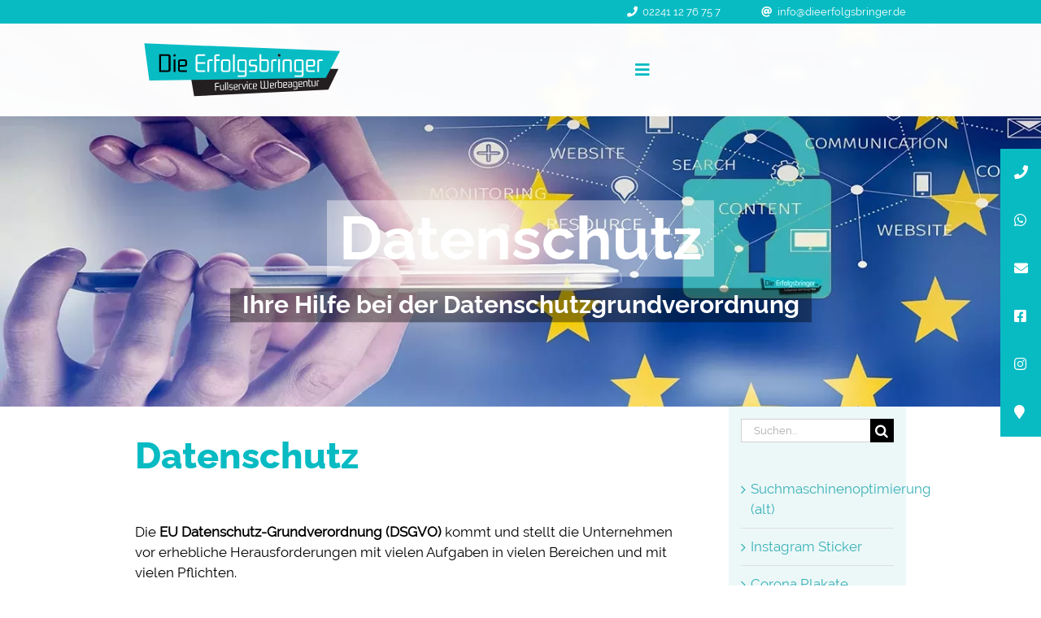

--- FILE ---
content_type: text/html; charset=UTF-8
request_url: https://www.dieerfolgsbringer.de/datenschutz/
body_size: 40282
content:
<!DOCTYPE html>
<html class="avada-html-layout-wide avada-html-header-position-top" lang="de" prefix="og: http://ogp.me/ns# fb: http://ogp.me/ns/fb#" prefix="og: https://ogp.me/ns#">
<head>
	<meta http-equiv="X-UA-Compatible" content="IE=edge" />
	<meta http-equiv="Content-Type" content="text/html; charset=utf-8"/>
	
	<link rel="stylesheet" type="text/css" href="https://cdn.jsdelivr.net/npm/slick-carousel@1.8.1/slick/slick.css"/>
	<script type="text/javascript" src="https://cdn.jsdelivr.net/npm/slick-carousel@1.8.1/slick/slick.min.js"></script>

	<meta name="viewport" content="width=device-width, initial-scale=1" />
	
<!-- Suchmaschinen-Optimierung durch Rank Math PRO - https://rankmath.com/ -->
<title>Datenschutz - Werbeagentur Die Erfolgsbringer in Siegburg</title>
<meta name="description" content="Wir stehen Ihnen als externer Datenschutz Bauftragter zur Verfügung und kümmern uns um alles, sodass Sie sich Ihren eigenen Aufgaben widmen können."/>
<meta name="robots" content="follow, index, max-snippet:-1, max-video-preview:-1, max-image-preview:large"/>
<link rel="canonical" href="https://www.dieerfolgsbringer.de/datenschutz/" />
<meta property="og:locale" content="de_DE" />
<meta property="og:type" content="article" />
<meta property="og:title" content="Datenschutz - Werbeagentur Die Erfolgsbringer in Siegburg" />
<meta property="og:description" content="Wir stehen Ihnen als externer Datenschutz Bauftragter zur Verfügung und kümmern uns um alles, sodass Sie sich Ihren eigenen Aufgaben widmen können." />
<meta property="og:url" content="https://www.dieerfolgsbringer.de/datenschutz/" />
<meta property="og:site_name" content="Die ErfoIgsbringer - FuIIservice Werbeagentur, Webdesign, Social Media, KI-Automationen" />
<meta property="article:publisher" content="https://www.facebook.com/dieerfolgsbringer/" />
<meta property="article:author" content="https://www.facebook.com/dieerfolgsbringer" />
<meta property="og:updated_time" content="2025-08-27T12:57:47+02:00" />
<meta property="og:image" content="https://www.dieerfolgsbringer.de/wp-content/uploads/2021/02/dieerfolgsbringer-logo-facebook-link.png" />
<meta property="og:image:secure_url" content="https://www.dieerfolgsbringer.de/wp-content/uploads/2021/02/dieerfolgsbringer-logo-facebook-link.png" />
<meta property="og:image:width" content="1200" />
<meta property="og:image:height" content="628" />
<meta property="og:image:alt" content="Datenschutz" />
<meta property="og:image:type" content="image/png" />
<meta property="article:published_time" content="2018-05-19T23:53:08+02:00" />
<meta property="article:modified_time" content="2025-08-27T12:57:47+02:00" />
<meta name="twitter:card" content="summary_large_image" />
<meta name="twitter:title" content="Datenschutz - Werbeagentur Die Erfolgsbringer in Siegburg" />
<meta name="twitter:description" content="Wir stehen Ihnen als externer Datenschutz Bauftragter zur Verfügung und kümmern uns um alles, sodass Sie sich Ihren eigenen Aufgaben widmen können." />
<meta name="twitter:image" content="https://www.dieerfolgsbringer.de/wp-content/uploads/2021/02/dieerfolgsbringer-logo-facebook-link.png" />
<meta name="twitter:label1" content="Lesedauer" />
<meta name="twitter:data1" content="24 Minuten" />
<script type="application/ld+json" class="rank-math-schema-pro">{"@context":"https://schema.org","@graph":[{"headline":"Datenschutz - Werbeagentur Die Erfolgsbringer in Siegburg","description":"Wir stehen Ihnen als externer Datenschutz Bauftragter zur Verf\u00fcgung und k\u00fcmmern uns um alles, sodass Sie sich Ihren eigenen Aufgaben widmen k\u00f6nnen.","keywords":"Datenschutz","@type":"Article","author":{"@type":"Person","name":"Die Erfolgsbringer"},"datePublished":"2018-05-19T23:53:08+02:00","dateModified":"2025-08-27T12:57:47+02:00","image":{"@id":"https://www.dieerfolgsbringer.de/wp-content/uploads/2021/02/dieerfolgsbringer-logo-facebook-link.png"},"name":"Datenschutz - Werbeagentur Die Erfolgsbringer in Siegburg","@id":"https://www.dieerfolgsbringer.de/datenschutz/#schema-257464","isPartOf":{"@id":"https://www.dieerfolgsbringer.de/datenschutz/#webpage"},"publisher":{"@id":"https://www.dieerfolgsbringer.de/#organization"},"inLanguage":"de","mainEntityOfPage":{"@id":"https://www.dieerfolgsbringer.de/datenschutz/#webpage"}},{"@type":"Organization","@id":"https://www.dieerfolgsbringer.de/#organization","name":"DieErfolgsbringer GmbH","url":"https://www.dieerfolgsbringer.de","sameAs":["https://www.facebook.com/dieerfolgsbringer/","https://www.youtube.com/channel/UCKtuwPY7bZN-vMR0kNnogBw"]},{"@type":"WebSite","@id":"https://www.dieerfolgsbringer.de/#website","url":"https://www.dieerfolgsbringer.de","name":"Die ErfoIgsbringer - FuIIservice Werbeagentur, Webdesign, Social Media, KI-Automationen","alternateName":"Die ErfoIgsbringer - FuIIservice Werbeagentur in Siegburg","publisher":{"@id":"https://www.dieerfolgsbringer.de/#organization"},"inLanguage":"de"},{"@type":"ImageObject","@id":"https://www.dieerfolgsbringer.de/wp-content/uploads/2021/02/dieerfolgsbringer-logo-facebook-link.png","url":"https://www.dieerfolgsbringer.de/wp-content/uploads/2021/02/dieerfolgsbringer-logo-facebook-link.png","width":"1200","height":"628","inLanguage":"de"},{"@type":"WebPage","@id":"https://www.dieerfolgsbringer.de/datenschutz/#webpage","url":"https://www.dieerfolgsbringer.de/datenschutz/","name":"Datenschutz - Werbeagentur Die Erfolgsbringer in Siegburg","datePublished":"2018-05-19T23:53:08+02:00","dateModified":"2025-08-27T12:57:47+02:00","isPartOf":{"@id":"https://www.dieerfolgsbringer.de/#website"},"primaryImageOfPage":{"@id":"https://www.dieerfolgsbringer.de/wp-content/uploads/2021/02/dieerfolgsbringer-logo-facebook-link.png"},"inLanguage":"de"},{"@type":"Person","@id":"https://www.dieerfolgsbringer.de/author/dieerfolgsbringer-e521-23de/","name":"Die Erfolgsbringer","url":"https://www.dieerfolgsbringer.de/author/dieerfolgsbringer-e521-23de/","image":{"@type":"ImageObject","@id":"https://www.dieerfolgsbringer.de/wp-content/uploads/2021/02/cropped-dieerfolgsbringer-logo-seo-96x96.png","url":"https://www.dieerfolgsbringer.de/wp-content/uploads/2021/02/cropped-dieerfolgsbringer-logo-seo-96x96.png","caption":"Die Erfolgsbringer","inLanguage":"de"},"sameAs":["https://www.dieerfolgsbringer.de","https://www.facebook.com/dieerfolgsbringer","https://www.instagram.com/dieerfolgsbringer"],"worksFor":{"@id":"https://www.dieerfolgsbringer.de/#organization"}},{"@type":"Article","headline":"Datenschutz - Werbeagentur Die Erfolgsbringer in Siegburg","keywords":"Datenschutz","datePublished":"2018-05-19T23:53:08+02:00","dateModified":"2025-08-27T12:57:47+02:00","author":{"@id":"https://www.dieerfolgsbringer.de/author/dieerfolgsbringer-e521-23de/","name":"Die Erfolgsbringer"},"publisher":{"@id":"https://www.dieerfolgsbringer.de/#organization"},"description":"Wir stehen Ihnen als externer Datenschutz Bauftragter zur Verf\u00fcgung und k\u00fcmmern uns um alles, sodass Sie sich Ihren eigenen Aufgaben widmen k\u00f6nnen.","name":"Datenschutz - Werbeagentur Die Erfolgsbringer in Siegburg","@id":"https://www.dieerfolgsbringer.de/datenschutz/#richSnippet","isPartOf":{"@id":"https://www.dieerfolgsbringer.de/datenschutz/#webpage"},"image":{"@id":"https://www.dieerfolgsbringer.de/wp-content/uploads/2021/02/dieerfolgsbringer-logo-facebook-link.png"},"inLanguage":"de","mainEntityOfPage":{"@id":"https://www.dieerfolgsbringer.de/datenschutz/#webpage"}}]}</script>
<!-- /Rank Math WordPress SEO Plugin -->

<link rel='dns-prefetch' href='//www.dieerfolgsbringer.de' />
<link rel='dns-prefetch' href='//cdn.jsdelivr.net' />
<link rel="alternate" type="application/rss+xml" title="Die ErfoIgsbringer - FuIIservice Werbeagentur, lnternet Marketing &raquo; Feed" href="https://www.dieerfolgsbringer.de/feed/" />
<link rel="alternate" type="application/rss+xml" title="Die ErfoIgsbringer - FuIIservice Werbeagentur, lnternet Marketing &raquo; Kommentar-Feed" href="https://www.dieerfolgsbringer.de/comments/feed/" />
								<link rel="icon" href="https://www.dieerfolgsbringer.de/wp-content/uploads/2017/02/dieerfolgsbringer-favicon-16.png" type="image/png" />
		
					<!-- Apple Touch Icon -->
						<link rel="apple-touch-icon" sizes="180x180" href="https://www.dieerfolgsbringer.de/wp-content/uploads/2017/02/dieerfolgsbringer-favicon-114.png" type="image/png">
		
					<!-- Android Icon -->
						<link rel="icon" sizes="192x192" href="https://www.dieerfolgsbringer.de/wp-content/uploads/2017/02/dieerfolgsbringer-favicon-57.png" type="image/png">
		
					<!-- MS Edge Icon -->
						<meta name="msapplication-TileImage" content="https://www.dieerfolgsbringer.de/wp-content/uploads/2017/02/dieerfolgsbringer-favicon-72.png" type="image/png">
				<link rel="alternate" title="oEmbed (JSON)" type="application/json+oembed" href="https://www.dieerfolgsbringer.de/wp-json/oembed/1.0/embed?url=https%3A%2F%2Fwww.dieerfolgsbringer.de%2Fdatenschutz%2F" />
<link rel="alternate" title="oEmbed (XML)" type="text/xml+oembed" href="https://www.dieerfolgsbringer.de/wp-json/oembed/1.0/embed?url=https%3A%2F%2Fwww.dieerfolgsbringer.de%2Fdatenschutz%2F&#038;format=xml" />
					<meta name="description" content="Datenschutz  

Die EU Datenschutz-Grundverordnung (DSGVO) kommt und stellt die Unternehmen vor erhebliche Herausforderungen mit vielen Aufgaben in vielen Bereichen und mit vielen Pflichten.
Erhebliche Strafen mit 4% des Jahresumsatzes bis 20 Millionen Euro Strafe zwingen die Unternehmen jetzt zum Handeln. Der technische Fortschritt bringt beim Umgang mit Daten vor allem sehr viele versteckte Stolpersteine mit sich."/>
				
		<meta property="og:locale" content="de_DE"/>
		<meta property="og:type" content="article"/>
		<meta property="og:site_name" content="Die ErfoIgsbringer - FuIIservice Werbeagentur, lnternet Marketing"/>
		<meta property="og:title" content="Datenschutz - Werbeagentur Die Erfolgsbringer in Siegburg"/>
				<meta property="og:description" content="Datenschutz  

Die EU Datenschutz-Grundverordnung (DSGVO) kommt und stellt die Unternehmen vor erhebliche Herausforderungen mit vielen Aufgaben in vielen Bereichen und mit vielen Pflichten.
Erhebliche Strafen mit 4% des Jahresumsatzes bis 20 Millionen Euro Strafe zwingen die Unternehmen jetzt zum Handeln. Der technische Fortschritt bringt beim Umgang mit Daten vor allem sehr viele versteckte Stolpersteine mit sich."/>
				<meta property="og:url" content="https://www.dieerfolgsbringer.de/datenschutz/"/>
													<meta property="article:modified_time" content="2025-08-27T10:57:47+01:00"/>
											<meta property="og:image" content="https://www.dieerfolgsbringer.de/wp-content/uploads/2016/11/Logo-die-erfolgsbringer-70.png"/>
		<meta property="og:image:width" content="256"/>
		<meta property="og:image:height" content="70"/>
		<meta property="og:image:type" content="image/png"/>
				<style id='wp-img-auto-sizes-contain-inline-css' type='text/css'>
img:is([sizes=auto i],[sizes^="auto," i]){contain-intrinsic-size:3000px 1500px}
/*# sourceURL=wp-img-auto-sizes-contain-inline-css */
</style>
<link rel='stylesheet' id='slick-css-css' href='https://cdn.jsdelivr.net/npm/slick-carousel@1.8.1/slick/slick.css' type='text/css' media='all' />
<link rel='stylesheet' id='newsletter-css' href='https://www.dieerfolgsbringer.de/wp-content/plugins/newsletter/style.css' type='text/css' media='all' />
<link rel='stylesheet' id='borlabs-cookie-custom-css' href='https://www.dieerfolgsbringer.de/wp-content/cache/borlabs-cookie/1/borlabs-cookie-1-de.css' type='text/css' media='all' />
<link rel='stylesheet' id='fusion-dynamic-css-css' href='https://www.dieerfolgsbringer.de/wp-content/uploads/fusion-styles/dc62fc51c76c64893d17535a8ae40ca8.min.css' type='text/css' media='all' />
<script type="text/javascript" src="https://www.dieerfolgsbringer.de/wp-includes/js/jquery/jquery.min.js" id="jquery-core-js"></script>
<script type="text/javascript" src="https://www.dieerfolgsbringer.de/wp-includes/js/jquery/jquery-migrate.min.js" id="jquery-migrate-js"></script>
<script type="text/javascript" src="https://www.dieerfolgsbringer.de/wp-content/plugins/wp-yandex-metrika/assets/YmEc.min.js" id="wp-yandex-metrika_YmEc-js"></script>
<script type="text/javascript" id="wp-yandex-metrika_YmEc-js-after">
/* <![CDATA[ */
window.tmpwpym={datalayername:'dataLayer',counters:JSON.parse('[{"number":"98012505","webvisor":"1"}]'),targets:JSON.parse('[]')};
//# sourceURL=wp-yandex-metrika_YmEc-js-after
/* ]]> */
</script>
<script type="text/javascript" src="https://www.dieerfolgsbringer.de/wp-content/plugins/wp-yandex-metrika/assets/frontend.min.js" id="wp-yandex-metrika_frontend-js"></script>
<script data-no-optimize="1" data-no-minify="1" data-cfasync="false" type="text/javascript" src="https://www.dieerfolgsbringer.de/wp-content/cache/borlabs-cookie/1/borlabs-cookie-config-de.json.js" id="borlabs-cookie-config-js"></script>
<script data-no-optimize="1" data-no-minify="1" data-cfasync="false" type="text/javascript" src="https://www.dieerfolgsbringer.de/wp-content/plugins/borlabs-cookie/assets/javascript/borlabs-cookie-prioritize.min.js" id="borlabs-cookie-prioritize-js"></script>
<link rel="https://api.w.org/" href="https://www.dieerfolgsbringer.de/wp-json/" /><link rel="alternate" title="JSON" type="application/json" href="https://www.dieerfolgsbringer.de/wp-json/wp/v2/pages/2945" /><link rel="EditURI" type="application/rsd+xml" title="RSD" href="https://www.dieerfolgsbringer.de/xmlrpc.php?rsd" />
<meta name="generator" content="performance-lab 4.0.1; plugins: ">
<meta name="verification" content="f612c7d25f5690ad41496fcfdbf8d1" /><style type="text/css" id="css-fb-visibility">@media screen and (max-width: 640px){.fusion-no-small-visibility{display:none !important;}body .sm-text-align-center{text-align:center !important;}body .sm-text-align-left{text-align:left !important;}body .sm-text-align-right{text-align:right !important;}body .sm-text-align-justify{text-align:justify !important;}body .sm-flex-align-center{justify-content:center !important;}body .sm-flex-align-flex-start{justify-content:flex-start !important;}body .sm-flex-align-flex-end{justify-content:flex-end !important;}body .sm-mx-auto{margin-left:auto !important;margin-right:auto !important;}body .sm-ml-auto{margin-left:auto !important;}body .sm-mr-auto{margin-right:auto !important;}body .fusion-absolute-position-small{position:absolute;width:100%;}.awb-sticky.awb-sticky-small{ position: sticky; top: var(--awb-sticky-offset,0); }}@media screen and (min-width: 641px) and (max-width: 1024px){.fusion-no-medium-visibility{display:none !important;}body .md-text-align-center{text-align:center !important;}body .md-text-align-left{text-align:left !important;}body .md-text-align-right{text-align:right !important;}body .md-text-align-justify{text-align:justify !important;}body .md-flex-align-center{justify-content:center !important;}body .md-flex-align-flex-start{justify-content:flex-start !important;}body .md-flex-align-flex-end{justify-content:flex-end !important;}body .md-mx-auto{margin-left:auto !important;margin-right:auto !important;}body .md-ml-auto{margin-left:auto !important;}body .md-mr-auto{margin-right:auto !important;}body .fusion-absolute-position-medium{position:absolute;width:100%;}.awb-sticky.awb-sticky-medium{ position: sticky; top: var(--awb-sticky-offset,0); }}@media screen and (min-width: 1025px){.fusion-no-large-visibility{display:none !important;}body .lg-text-align-center{text-align:center !important;}body .lg-text-align-left{text-align:left !important;}body .lg-text-align-right{text-align:right !important;}body .lg-text-align-justify{text-align:justify !important;}body .lg-flex-align-center{justify-content:center !important;}body .lg-flex-align-flex-start{justify-content:flex-start !important;}body .lg-flex-align-flex-end{justify-content:flex-end !important;}body .lg-mx-auto{margin-left:auto !important;margin-right:auto !important;}body .lg-ml-auto{margin-left:auto !important;}body .lg-mr-auto{margin-right:auto !important;}body .fusion-absolute-position-large{position:absolute;width:100%;}.awb-sticky.awb-sticky-large{ position: sticky; top: var(--awb-sticky-offset,0); }}</style><script data-borlabs-cookie-script-blocker-ignore>
window.dataLayer = window.dataLayer || [];
if (typeof gtag !== 'function') { function gtag(){dataLayer.push(arguments);} }
if('0' === '1' || '1' === '1') {
	gtag('consent', 'default', {
		'ad_storage': 'denied',
		'ad_user_data': 'denied',
		'ad_personalization': 'denied',
		'analytics_storage': 'denied',
		'functionality_storage': 'denied',
		'personalization_storage': 'denied',
		'security_storage': 'denied',
		'wait_for_update': 500,
    });
}
if('0' === '1') {
    gtag("js", new Date());
    gtag("config", "G-PHYB6M123L", { "anonymize_ip": true });

    (function (w, d, s, i) {
    var f = d.getElementsByTagName(s)[0],
        j = d.createElement(s);
    j.async = true;
    j.src =
        "https://www.googletagmanager.com/gtag/js?id=" + i;
    f.parentNode.insertBefore(j, f);
    })(window, document, "script", "G-PHYB6M123L");
}
</script><script data-no-optimize="1" data-no-minify="1" data-cfasync="false" data-borlabs-cookie-script-blocker-ignore>
	window.dataLayer = window.dataLayer || [];
	if (typeof gtag !== 'function') { function gtag(){dataLayer.push(arguments);} }
	if ('1' === '1') {
		gtag('consent', 'default', {
			'ad_storage': 'denied',
			'ad_user_data': 'denied',
			'ad_personalization': 'denied',
			'analytics_storage': 'denied',
			'functionality_storage': 'denied',
			'personalization_storage': 'denied',
			'security_storage': 'denied',
			'wait_for_update': 500,
		});
		gtag('set', 'ads_data_redaction', true);
	}
	
	if('0' === '1') {
		var url = new URL(window.location.href);
				
		if ((url.searchParams.has('gtm_debug') && url.searchParams.get('gtm_debug') !== '') || document.cookie.indexOf('__TAG_ASSISTANT=') !== -1 || document.documentElement.hasAttribute('data-tag-assistant-present')) {
			(function(w,d,s,l,i){w[l]=w[l]||[];w[l].push({"gtm.start":
new Date().getTime(),event:"gtm.js"});var f=d.getElementsByTagName(s)[0],
j=d.createElement(s),dl=l!="dataLayer"?"&l="+l:"";j.async=true;j.src=
"https://www.googletagmanager.com/gtm.js?id="+i+dl;f.parentNode.insertBefore(j,f);
})(window,document,"script","dataLayer","GTM-KTDJ4WF");
		} else {
			(function(w,d,s,l,i){w[l]=w[l]||[];w[l].push({"gtm.start":
new Date().getTime(),event:"gtm.js"});var f=d.getElementsByTagName(s)[0],
j=d.createElement(s),dl=l!="dataLayer"?"&l="+l:"";j.async=true;j.src=
"https://www.dieerfolgsbringer.de/wp-content/uploads/borlabs-cookie/"+i+'.js';f.parentNode.insertBefore(j,f);
})(window,document,"script","dataLayer","GTM-KTDJ4WF");
		}
  	}
  	
	(function () {
		var serviceGroupActive = function (serviceGroup) {
			if (typeof(BorlabsCookie.ServiceGroups.serviceGroups[serviceGroup]) === 'undefined') {
				return false;
			}

			if (typeof(BorlabsCookie.Cookie.getPluginCookie().consents[serviceGroup]) === 'undefined') {
				return false;
			}
			var consents = BorlabsCookie.Cookie.getPluginCookie().consents[serviceGroup];
			for (var service of BorlabsCookie.ServiceGroups.serviceGroups[serviceGroup].serviceIds) {
				if (!consents.includes(service)) {
					return false;
				}
			}
			return true;
		};
		var borlabsCookieConsentChangeHandler = function () {
			window.dataLayer = window.dataLayer || [];
			if (typeof gtag !== 'function') { function gtag(){dataLayer.push(arguments);} }
			
			if ('1' === '1') {
				gtag('consent', 'update', {
					'ad_storage': serviceGroupActive('marketing') === true ? 'granted' : 'denied',
					'ad_user_data': serviceGroupActive('marketing') === true ? 'granted' : 'denied',
					'ad_personalization': serviceGroupActive('marketing') === true ? 'granted' : 'denied',
					'analytics_storage': serviceGroupActive('statistics') === true ? 'granted' : 'denied',
					'functionality_storage': serviceGroupActive('statistics') === true ? 'granted' : 'denied',
					'personalization_storage': serviceGroupActive('marketing') === true ? 'granted' : 'denied',
					'security_storage': serviceGroupActive('statistics') === true ? 'granted' : 'denied',
				});
			}
			
			var consents = BorlabsCookie.Cookie.getPluginCookie().consents;
			for (var serviceGroup in consents) {
				for (var service of consents[serviceGroup]) {
					if (!window.BorlabsCookieGtmPackageSentEvents.includes(service) && service !== 'borlabs-cookie') {
						window.dataLayer.push({
							event: 'borlabs-cookie-opt-in-'+service,
						});
						window.BorlabsCookieGtmPackageSentEvents.push(service);
					}
				}
			}
		};
		window.BorlabsCookieGtmPackageSentEvents = [];
		document.addEventListener('borlabs-cookie-consent-saved', borlabsCookieConsentChangeHandler);
		document.addEventListener('borlabs-cookie-handle-unblock', borlabsCookieConsentChangeHandler);
	})();
</script><meta name="redi-version" content="1.2.7" />        <!-- Yandex.Metrica counter -->
        <script type="text/javascript">
            (function (m, e, t, r, i, k, a) {
                m[i] = m[i] || function () {
                    (m[i].a = m[i].a || []).push(arguments)
                };
                m[i].l = 1 * new Date();
                k = e.createElement(t), a = e.getElementsByTagName(t)[0], k.async = 1, k.src = r, a.parentNode.insertBefore(k, a)
            })

            (window, document, "script", "https://mc.yandex.ru/metrika/tag.js", "ym");

            ym("98012505", "init", {
                clickmap: true,
                trackLinks: true,
                accurateTrackBounce: true,
                webvisor: true,
                ecommerce: "dataLayer",
                params: {
                    __ym: {
                        "ymCmsPlugin": {
                            "cms": "wordpress",
                            "cmsVersion":"6.9",
                            "pluginVersion": "1.2.2",
                            "ymCmsRip": "4117008940"
                        }
                    }
                }
            });
        </script>
        <!-- /Yandex.Metrica counter -->
        		<style type="text/css" id="wp-custom-css">
			#post-4553 > div > div.fusion-fullwidth.fullwidth-box.fusion-builder-row-10.fusion-flex-container.has-pattern-background.has-mask-background.kontaktformular.nonhundred-percent-fullwidth.non-hundred-percent-height-scrolling {
	margin-bottom: -36px!important;
}		</style>
				<script type="text/javascript">
			var doc = document.documentElement;
			doc.setAttribute( 'data-useragent', navigator.userAgent );
		</script>
		<style type="text/css" id="fusion-builder-template-header-css">#menu-logo, #menu-menu{ width: auto !important; } #menu-menu{ flex-grow: 1; } #menu-hauptmenu li{ padding: 0 25px; } #menu-logo{ max-width: 50%; }nav, #menu-hauptmenu{height:100%}

@media only screen and (max-width: 1439px){
    nav, #menu-hauptmenu{height:auto !important; max-height: calc(100vh - 109px)}
}
#menu-hauptmenu img{width: auto !important}</style><style type="text/css" id="fusion-builder-template-footer-css">.borlabs-cookie-preference {
color:white!important}</style>
	<script>
jQuery(document).ready(function($) {
    
$('img[title]').each(function() { $(this).removeAttr('title'); });



// Add play/pause on Hover for Videos (Videoproduktion)
$('#video-leistungen video').attr('onmouseover', "this.play()");
$('#video-leistungen video').attr('onmouseout', "this.pause()");

// Add play/pause on Hover for Videos (Content Day)
$('.phone-spread').mouseenter(function(){
   $('.phone.video video').trigger('play');
});
$('.phone-spread').mouseleave(function(){
   $('.phone.video video').trigger('pause');
});


$('#videoproduktion-video-mobile video').each(function (index) {
      $(this).attr("controlsList", "nofullscreen nodownload noremoteplayback noplaybackrate");
      $(this).attr("disablepictureinpicture", true);
});


        
//Mega Menu
$('.category a[data-toggle="collapse"]').click(function(){
    
    if($(this).hasClass('active')){
        console.log('close');
        $(this).closest('.category').removeClass("active");
    }else{
        console.log('open');
        $(this).closest('.category').addClass("active");
    }
    
});

$('#leistungen-mega-menu a[data-toggle="collapse"]').each(function(i, obj){
    $(this).removeAttr("href");
});

//News Categories
var check = "category-";
var foundString = "initial"; // Variable für den gefundenen String

$('body[class^="category-"], body[class*=" category-"]').each(function () {
    // Get array of class names
    var cls = $(this).attr('class').split(' ');
    for (var i = 0; i < cls.length; i++) {
        // Iterate over the class and log it if it matches
        if (cls[i].indexOf(check) > -1) {
            var str = cls[i].slice(check.length, cls[i].length);
            if (!isNaN(str)) {
                // Check if the string is a number
                continue; // Skip logging the number
            }
            foundString = str;
            break; // Stop searching once a matching string is found
        }
    }
    if (foundString !== "") {
        // Found a matching string, stop iterating further
        return false;
    }
});

// Loop through elements with class "category-postcard"
$('.category-postcard').each(function () {
    var href = $(this).find('a').attr('href');
    if (href && href.indexOf(foundString) > -1) {
        $(this).addClass('active');
    }
    
    if (href && href.indexOf("alle") > -1) {
        $(this).addClass('alle');
    }
});


jQuery(document).ready(function($) {
    $('.other-posts-slider ul').slick({
        slidesToShow: 4,
        slidesToScroll: 1,
        centerMode: true,
        centerPadding: '8%',
        autoplay: false,
        dots: false,
        arrows: true,
        responsive: [
            { 
                breakpoint: 1024, 
                settings: { 
                    slidesToShow: 2,
                    centerMode: true,
                    centerPadding: '10%' // Adjust for medium screens
                }
            },
            { 
                breakpoint: 768, 
                settings: { 
                    slidesToShow: 1,
                    centerMode: false,     // Disable centerMode on smaller screens
                    centerPadding: '0%'    // Remove padding on smaller screens
                }
            }
        ]
    });
});






});


jQuery(document).ready(function($) {
  // Höhe deines Menüs (in Pixeln)
  var menuHeight = $('#main-menu-container').outerHeight();

  // Füge den Scroll-Offset für die Anchor-Links hinzu
  $('.inhaltsverzeichnis a[href^="#"]').on('click', function(event) {
    event.preventDefault();

    var target = $(this.getAttribute('href'));
    if (target.length) {
      $('html, body').stop().animate({
        scrollTop: target.offset().top - menuHeight
      }, 800);
    }
  });
});

</script>


<script src="https://code.jquery.com/jquery-3.6.4.min.js" integrity="sha256-oP6HI9z1XaZNBrJURtCoUT5SUnxFr8s3BzRl+cbzUq8=" crossorigin="anonymous"></script>
	
	<!-- Start Import Splide Carousel Library -->
	<script src="
	https://cdn.jsdelivr.net/npm/@splidejs/splide@4.1.4/dist/js/splide.min.js
	"></script>
	<script src="
	https://cdn.jsdelivr.net/npm/@splidejs/splide-extension-auto-scroll@0.5.3/dist/js/splide-extension-auto-scroll.min.js
	"></script>

	<link href="
	https://cdn.jsdelivr.net/npm/@splidejs/splide@4.1.4/dist/css/splide.min.css
	" rel="stylesheet">

<!-- Brevo Conversations {literal}
<script>
    (function(d, w, c) {
        w.BrevoConversationsID = '647dd9d0727f1f3f132fe46d';
        w[c] = w[c] || function() {
            (w[c].q = w[c].q || []).push(arguments);
        };
        var s = d.createElement('script');
        s.async = true;
        s.src = 'https://conversations-widget.brevo.com/brevo-conversations.js';
        if (d.head) d.head.appendChild(s);
    })(document, window, 'BrevoConversations');
</script>
<!-- /Brevo Conversations {/literal} -->	
	<script>
		document.addEventListener('DOMContentLoaded', function(){
			new Splide('.splide', {
				type: 'loop',
				gap: '150px',
				perPage: 4,
				perMove: 1,
				arrows: false,
				pagination: false,
				drag: "free",
				  autoScroll: {
					speed: 0,
					pauseOnHover: false,
				  },
				breakpoints: {
					768: {
						gap: '50px',
					},
				},
			}).mount(window.splide.Extensions);
		});
	</script>
<style id='global-styles-inline-css' type='text/css'>
:root{--wp--preset--aspect-ratio--square: 1;--wp--preset--aspect-ratio--4-3: 4/3;--wp--preset--aspect-ratio--3-4: 3/4;--wp--preset--aspect-ratio--3-2: 3/2;--wp--preset--aspect-ratio--2-3: 2/3;--wp--preset--aspect-ratio--16-9: 16/9;--wp--preset--aspect-ratio--9-16: 9/16;--wp--preset--color--black: #000000;--wp--preset--color--cyan-bluish-gray: #abb8c3;--wp--preset--color--white: #ffffff;--wp--preset--color--pale-pink: #f78da7;--wp--preset--color--vivid-red: #cf2e2e;--wp--preset--color--luminous-vivid-orange: #ff6900;--wp--preset--color--luminous-vivid-amber: #fcb900;--wp--preset--color--light-green-cyan: #7bdcb5;--wp--preset--color--vivid-green-cyan: #00d084;--wp--preset--color--pale-cyan-blue: #8ed1fc;--wp--preset--color--vivid-cyan-blue: #0693e3;--wp--preset--color--vivid-purple: #9b51e0;--wp--preset--color--awb-color-1: #ffffff;--wp--preset--color--awb-color-2: #f6f6f6;--wp--preset--color--awb-color-3: #e0dede;--wp--preset--color--awb-color-4: #9e9e9e;--wp--preset--color--awb-color-5: #08bbc3;--wp--preset--color--awb-color-6: #747474;--wp--preset--color--awb-color-7: #333333;--wp--preset--color--awb-color-8: #000000;--wp--preset--color--awb-color-custom-10: #ebeaea;--wp--preset--color--awb-color-custom-11: #e3e3e3;--wp--preset--color--awb-color-custom-12: #a0ce4e;--wp--preset--color--awb-color-custom-13: rgba(58,177,183,0.8);--wp--preset--color--awb-color-custom-14: #f9f9f9;--wp--preset--gradient--vivid-cyan-blue-to-vivid-purple: linear-gradient(135deg,rgb(6,147,227) 0%,rgb(155,81,224) 100%);--wp--preset--gradient--light-green-cyan-to-vivid-green-cyan: linear-gradient(135deg,rgb(122,220,180) 0%,rgb(0,208,130) 100%);--wp--preset--gradient--luminous-vivid-amber-to-luminous-vivid-orange: linear-gradient(135deg,rgb(252,185,0) 0%,rgb(255,105,0) 100%);--wp--preset--gradient--luminous-vivid-orange-to-vivid-red: linear-gradient(135deg,rgb(255,105,0) 0%,rgb(207,46,46) 100%);--wp--preset--gradient--very-light-gray-to-cyan-bluish-gray: linear-gradient(135deg,rgb(238,238,238) 0%,rgb(169,184,195) 100%);--wp--preset--gradient--cool-to-warm-spectrum: linear-gradient(135deg,rgb(74,234,220) 0%,rgb(151,120,209) 20%,rgb(207,42,186) 40%,rgb(238,44,130) 60%,rgb(251,105,98) 80%,rgb(254,248,76) 100%);--wp--preset--gradient--blush-light-purple: linear-gradient(135deg,rgb(255,206,236) 0%,rgb(152,150,240) 100%);--wp--preset--gradient--blush-bordeaux: linear-gradient(135deg,rgb(254,205,165) 0%,rgb(254,45,45) 50%,rgb(107,0,62) 100%);--wp--preset--gradient--luminous-dusk: linear-gradient(135deg,rgb(255,203,112) 0%,rgb(199,81,192) 50%,rgb(65,88,208) 100%);--wp--preset--gradient--pale-ocean: linear-gradient(135deg,rgb(255,245,203) 0%,rgb(182,227,212) 50%,rgb(51,167,181) 100%);--wp--preset--gradient--electric-grass: linear-gradient(135deg,rgb(202,248,128) 0%,rgb(113,206,126) 100%);--wp--preset--gradient--midnight: linear-gradient(135deg,rgb(2,3,129) 0%,rgb(40,116,252) 100%);--wp--preset--font-size--small: 12.75px;--wp--preset--font-size--medium: 20px;--wp--preset--font-size--large: 25.5px;--wp--preset--font-size--x-large: 42px;--wp--preset--font-size--normal: 17px;--wp--preset--font-size--xlarge: 34px;--wp--preset--font-size--huge: 51px;--wp--preset--spacing--20: 0.44rem;--wp--preset--spacing--30: 0.67rem;--wp--preset--spacing--40: 1rem;--wp--preset--spacing--50: 1.5rem;--wp--preset--spacing--60: 2.25rem;--wp--preset--spacing--70: 3.38rem;--wp--preset--spacing--80: 5.06rem;--wp--preset--shadow--natural: 6px 6px 9px rgba(0, 0, 0, 0.2);--wp--preset--shadow--deep: 12px 12px 50px rgba(0, 0, 0, 0.4);--wp--preset--shadow--sharp: 6px 6px 0px rgba(0, 0, 0, 0.2);--wp--preset--shadow--outlined: 6px 6px 0px -3px rgb(255, 255, 255), 6px 6px rgb(0, 0, 0);--wp--preset--shadow--crisp: 6px 6px 0px rgb(0, 0, 0);}:where(.is-layout-flex){gap: 0.5em;}:where(.is-layout-grid){gap: 0.5em;}body .is-layout-flex{display: flex;}.is-layout-flex{flex-wrap: wrap;align-items: center;}.is-layout-flex > :is(*, div){margin: 0;}body .is-layout-grid{display: grid;}.is-layout-grid > :is(*, div){margin: 0;}:where(.wp-block-columns.is-layout-flex){gap: 2em;}:where(.wp-block-columns.is-layout-grid){gap: 2em;}:where(.wp-block-post-template.is-layout-flex){gap: 1.25em;}:where(.wp-block-post-template.is-layout-grid){gap: 1.25em;}.has-black-color{color: var(--wp--preset--color--black) !important;}.has-cyan-bluish-gray-color{color: var(--wp--preset--color--cyan-bluish-gray) !important;}.has-white-color{color: var(--wp--preset--color--white) !important;}.has-pale-pink-color{color: var(--wp--preset--color--pale-pink) !important;}.has-vivid-red-color{color: var(--wp--preset--color--vivid-red) !important;}.has-luminous-vivid-orange-color{color: var(--wp--preset--color--luminous-vivid-orange) !important;}.has-luminous-vivid-amber-color{color: var(--wp--preset--color--luminous-vivid-amber) !important;}.has-light-green-cyan-color{color: var(--wp--preset--color--light-green-cyan) !important;}.has-vivid-green-cyan-color{color: var(--wp--preset--color--vivid-green-cyan) !important;}.has-pale-cyan-blue-color{color: var(--wp--preset--color--pale-cyan-blue) !important;}.has-vivid-cyan-blue-color{color: var(--wp--preset--color--vivid-cyan-blue) !important;}.has-vivid-purple-color{color: var(--wp--preset--color--vivid-purple) !important;}.has-black-background-color{background-color: var(--wp--preset--color--black) !important;}.has-cyan-bluish-gray-background-color{background-color: var(--wp--preset--color--cyan-bluish-gray) !important;}.has-white-background-color{background-color: var(--wp--preset--color--white) !important;}.has-pale-pink-background-color{background-color: var(--wp--preset--color--pale-pink) !important;}.has-vivid-red-background-color{background-color: var(--wp--preset--color--vivid-red) !important;}.has-luminous-vivid-orange-background-color{background-color: var(--wp--preset--color--luminous-vivid-orange) !important;}.has-luminous-vivid-amber-background-color{background-color: var(--wp--preset--color--luminous-vivid-amber) !important;}.has-light-green-cyan-background-color{background-color: var(--wp--preset--color--light-green-cyan) !important;}.has-vivid-green-cyan-background-color{background-color: var(--wp--preset--color--vivid-green-cyan) !important;}.has-pale-cyan-blue-background-color{background-color: var(--wp--preset--color--pale-cyan-blue) !important;}.has-vivid-cyan-blue-background-color{background-color: var(--wp--preset--color--vivid-cyan-blue) !important;}.has-vivid-purple-background-color{background-color: var(--wp--preset--color--vivid-purple) !important;}.has-black-border-color{border-color: var(--wp--preset--color--black) !important;}.has-cyan-bluish-gray-border-color{border-color: var(--wp--preset--color--cyan-bluish-gray) !important;}.has-white-border-color{border-color: var(--wp--preset--color--white) !important;}.has-pale-pink-border-color{border-color: var(--wp--preset--color--pale-pink) !important;}.has-vivid-red-border-color{border-color: var(--wp--preset--color--vivid-red) !important;}.has-luminous-vivid-orange-border-color{border-color: var(--wp--preset--color--luminous-vivid-orange) !important;}.has-luminous-vivid-amber-border-color{border-color: var(--wp--preset--color--luminous-vivid-amber) !important;}.has-light-green-cyan-border-color{border-color: var(--wp--preset--color--light-green-cyan) !important;}.has-vivid-green-cyan-border-color{border-color: var(--wp--preset--color--vivid-green-cyan) !important;}.has-pale-cyan-blue-border-color{border-color: var(--wp--preset--color--pale-cyan-blue) !important;}.has-vivid-cyan-blue-border-color{border-color: var(--wp--preset--color--vivid-cyan-blue) !important;}.has-vivid-purple-border-color{border-color: var(--wp--preset--color--vivid-purple) !important;}.has-vivid-cyan-blue-to-vivid-purple-gradient-background{background: var(--wp--preset--gradient--vivid-cyan-blue-to-vivid-purple) !important;}.has-light-green-cyan-to-vivid-green-cyan-gradient-background{background: var(--wp--preset--gradient--light-green-cyan-to-vivid-green-cyan) !important;}.has-luminous-vivid-amber-to-luminous-vivid-orange-gradient-background{background: var(--wp--preset--gradient--luminous-vivid-amber-to-luminous-vivid-orange) !important;}.has-luminous-vivid-orange-to-vivid-red-gradient-background{background: var(--wp--preset--gradient--luminous-vivid-orange-to-vivid-red) !important;}.has-very-light-gray-to-cyan-bluish-gray-gradient-background{background: var(--wp--preset--gradient--very-light-gray-to-cyan-bluish-gray) !important;}.has-cool-to-warm-spectrum-gradient-background{background: var(--wp--preset--gradient--cool-to-warm-spectrum) !important;}.has-blush-light-purple-gradient-background{background: var(--wp--preset--gradient--blush-light-purple) !important;}.has-blush-bordeaux-gradient-background{background: var(--wp--preset--gradient--blush-bordeaux) !important;}.has-luminous-dusk-gradient-background{background: var(--wp--preset--gradient--luminous-dusk) !important;}.has-pale-ocean-gradient-background{background: var(--wp--preset--gradient--pale-ocean) !important;}.has-electric-grass-gradient-background{background: var(--wp--preset--gradient--electric-grass) !important;}.has-midnight-gradient-background{background: var(--wp--preset--gradient--midnight) !important;}.has-small-font-size{font-size: var(--wp--preset--font-size--small) !important;}.has-medium-font-size{font-size: var(--wp--preset--font-size--medium) !important;}.has-large-font-size{font-size: var(--wp--preset--font-size--large) !important;}.has-x-large-font-size{font-size: var(--wp--preset--font-size--x-large) !important;}
/*# sourceURL=global-styles-inline-css */
</style>
</head>

<body data-rsssl=1 class="wp-singular page-template-default page page-id-2945 wp-theme-Avada wp-child-theme-Avada-Child-Theme has-sidebar fusion-image-hovers fusion-pagination-sizing fusion-button_type-flat fusion-button_span-yes fusion-button_gradient-linear avada-image-rollover-circle-no avada-image-rollover-yes avada-image-rollover-direction-left fusion-has-button-gradient fusion-body ltr fusion-sticky-header no-tablet-sticky-header no-mobile-sticky-header no-mobile-totop avada-has-rev-slider-styles fusion-disable-outline fusion-sub-menu-fade mobile-logo-pos-left layout-wide-mode avada-has-boxed-modal-shadow-none layout-scroll-offset-full avada-has-zero-margin-offset-top fusion-top-header menu-text-align-center mobile-menu-design-modern fusion-show-pagination-text fusion-header-layout-v3 avada-responsive avada-footer-fx-none avada-menu-highlight-style-textcolor fusion-search-form-classic fusion-main-menu-search-dropdown fusion-avatar-square avada-sticky-shrinkage avada-dropdown-styles avada-blog-layout-large avada-blog-archive-layout-grid avada-header-shadow-no avada-menu-icon-position-left avada-has-mainmenu-dropdown-divider avada-has-pagetitle-bg-full avada-has-main-nav-search-icon avada-has-breadcrumb-mobile-hidden avada-has-pagetitlebar-retina-bg-image avada-has-titlebar-hide avada-header-border-color-full-transparent avada-has-pagination-padding avada-flyout-menu-direction-fade avada-ec-views-v1" data-awb-post-id="2945">
		<a class="skip-link screen-reader-text" href="#content">Zum Inhalt springen</a>

	<div id="boxed-wrapper">
		
		<div id="wrapper" class="fusion-wrapper">
			<div id="home" style="position:relative;top:-1px;"></div>
												<div class="fusion-tb-header"><div class="fusion-fullwidth fullwidth-box fusion-builder-row-1 fusion-flex-container has-pattern-background has-mask-background nonhundred-percent-fullwidth non-hundred-percent-height-scrolling" style="--link_hover_color: var(--awb-color1);--link_color: var(--awb-color1);--awb-border-radius-top-left:0px;--awb-border-radius-top-right:0px;--awb-border-radius-bottom-right:0px;--awb-border-radius-bottom-left:0px;--awb-padding-top:5px;--awb-padding-bottom:5px;--awb-margin-top:0px;--awb-margin-bottom:0px;--awb-background-color:var(--awb-color5);--awb-flex-wrap:wrap;" id="top-bar" ><div class="fusion-builder-row fusion-row fusion-flex-align-items-flex-end fusion-flex-justify-content-flex-end fusion-flex-content-wrap" style="max-width:76.96vw;margin-left: calc(-4% / 2 );margin-right: calc(-4% / 2 );"><div class="fusion-layout-column fusion_builder_column fusion-builder-column-0 fusion_builder_column_1_1 1_1 fusion-flex-column fusion-flex-align-self-center" style="--awb-bg-size:cover;--awb-width-large:100%;--awb-margin-top-large:0px;--awb-spacing-right-large:1.92%;--awb-margin-bottom-large:0px;--awb-spacing-left-large:50px;--awb-width-medium:100%;--awb-order-medium:0;--awb-spacing-right-medium:1.92%;--awb-spacing-left-medium:1.92%;--awb-width-small:100%;--awb-order-small:0;--awb-spacing-right-small:1.92%;--awb-spacing-left-small:1.92%;" id="top-bar-mail" data-scroll-devices="small-visibility,medium-visibility,large-visibility"><div class="fusion-column-wrapper fusion-column-has-shadow fusion-flex-justify-content-flex-end fusion-content-layout-row fusion-flex-align-items-center"><div class="fusion-text fusion-text-1 fusion-text-no-margin" style="--awb-content-alignment:right;--awb-font-size:13px;--awb-text-color:var(--awb-color1);--awb-margin-left:50px;"><p><i class="fb-icon-element-1 fb-icon-element fontawesome-icon fa-phone fas circle-no fusion-text-flow" style="--awb-font-size:13px;--awb-margin-right:6.5px;"></i><a href="tel:+4922411276757">02241 12 76 75 7</a></p>
</div><div class="fusion-text fusion-text-2 fusion-text-no-margin" style="--awb-content-alignment:right;--awb-font-size:13px;--awb-text-color:var(--awb-color1);--awb-margin-left:50px;"><p><i class="fb-icon-element-2 fb-icon-element fontawesome-icon fa-at fas circle-no fusion-text-flow" style="--awb-font-size:13px;--awb-margin-right:6.5px;"></i><a href="mailto:info@dieerfolgsbringer.de">info@dieerfolgsbringer.de</a></p>
</div></div></div></div></div><div class="fusion-fullwidth fullwidth-box fusion-builder-row-2 fusion-flex-container has-pattern-background has-mask-background nonhundred-percent-fullwidth non-hundred-percent-height-scrolling fusion-custom-z-index" style="--awb-border-radius-top-left:0px;--awb-border-radius-top-right:0px;--awb-border-radius-bottom-right:0px;--awb-border-radius-bottom-left:0px;--awb-z-index:999;--awb-min-height:90px;--awb-background-color:rgba(255,255,255,0.85);--awb-flex-wrap:wrap;" id="main-menu-container" ><div class="fusion-builder-row fusion-row fusion-flex-align-items-stretch fusion-flex-justify-content-space-between fusion-flex-content-wrap" style="max-width:76.96vw;margin-left: calc(-4% / 2 );margin-right: calc(-4% / 2 );"><div class="fusion-layout-column fusion_builder_column fusion-builder-column-1 fusion_builder_column_1_1 1_1 fusion-flex-column fusion-flex-align-self-center fusion-column-inner-bg-wrapper" style="--awb-inner-bg-size:cover;--awb-width-large:100%;--awb-margin-top-large:0px;--awb-spacing-right-large:1.92%;--awb-margin-bottom-large:0px;--awb-spacing-left-large:1.92%;--awb-width-medium:100%;--awb-order-medium:0;--awb-spacing-right-medium:1.92%;--awb-spacing-left-medium:1.92%;--awb-width-small:100%;--awb-order-small:0;--awb-spacing-right-small:1.92%;--awb-spacing-left-small:1.92%;" id="menu-logo" data-scroll-devices="small-visibility,medium-visibility,large-visibility"><span class="fusion-column-inner-bg hover-type-none"><a class="fusion-column-anchor" href="https://www.dieerfolgsbringer.de/"><span class="fusion-column-inner-bg-image"></span></a></span><div class="fusion-column-wrapper fusion-column-has-shadow fusion-flex-justify-content-center fusion-content-layout-column"><div class="fusion-image-element " style="--awb-margin-top:4px;--awb-margin-bottom:4px;--awb-max-width:300px;--awb-caption-title-font-family:var(--h2_typography-font-family);--awb-caption-title-font-weight:var(--h2_typography-font-weight);--awb-caption-title-font-style:var(--h2_typography-font-style);--awb-caption-title-size:var(--h2_typography-font-size);--awb-caption-title-transform:var(--h2_typography-text-transform);--awb-caption-title-line-height:var(--h2_typography-line-height);--awb-caption-title-letter-spacing:var(--h2_typography-letter-spacing);"><span class=" fusion-imageframe imageframe-none imageframe-1 hover-type-none"><img decoding="async" width="348" height="128" title="Logo Die erfolgsbringer" src="data:image/svg+xml,%3Csvg%20xmlns%3D%27http%3A%2F%2Fwww.w3.org%2F2000%2Fsvg%27%20width%3D%27348%27%20height%3D%27128%27%20viewBox%3D%270%200%20348%20128%27%3E%3Crect%20width%3D%27348%27%20height%3D%27128%27%20fill-opacity%3D%220%22%2F%3E%3C%2Fsvg%3E" data-orig-src="https://www.dieerfolgsbringer.de/wp-content/uploads/2023/02/Logo-Die-erfolgsbringer.svg" alt class="lazyload img-responsive wp-image-11740"/></span></div></div></div><div class="fusion-layout-column fusion_builder_column fusion-builder-column-2 fusion_builder_column_1_1 1_1 fusion-flex-column fusion-flex-align-self-stretch" style="--awb-bg-size:cover;--awb-width-large:100%;--awb-margin-top-large:0px;--awb-spacing-right-large:1.92%;--awb-margin-bottom-large:0px;--awb-spacing-left-large:1.92%;--awb-width-medium:100%;--awb-order-medium:0;--awb-spacing-right-medium:1.92%;--awb-spacing-left-medium:1.92%;--awb-width-small:100%;--awb-order-small:0;--awb-spacing-right-small:1.92%;--awb-spacing-left-small:1.92%;" id="menu-menu" data-scroll-devices="small-visibility,medium-visibility,large-visibility"><div class="fusion-column-wrapper fusion-column-has-shadow fusion-flex-justify-content-center fusion-content-layout-row fusion-flex-align-items-stretch"><nav class="awb-menu awb-menu_row awb-menu_em-hover mobile-mode-collapse-to-button awb-menu_icons-left awb-menu_dc-yes mobile-trigger-fullwidth-off awb-menu_mobile-accordion awb-menu_indent-left mobile-size-full-absolute loading mega-menu-loading awb-menu_desktop awb-menu_dropdown awb-menu_expand-right awb-menu_transition-slide_up" style="--awb-font-size:14px;--awb-justify-content:flex-end;--awb-active-color:var(--awb-color5);--awb-submenu-font-size:13px;--awb-main-justify-content:flex-start;--awb-mobile-nav-button-align-hor:flex-end;--awb-mobile-nav-items-height:45;--awb-mobile-trigger-font-size:20px;--awb-mobile-trigger-color:var(--awb-color5);--awb-mobile-trigger-background-color:rgba(255,255,255,0);--awb-mobile-justify:flex-start;--awb-mobile-caret-left:auto;--awb-mobile-caret-right:0;--awb-fusion-font-family-typography:inherit;--awb-fusion-font-style-typography:normal;--awb-fusion-font-weight-typography:400;--awb-fusion-font-family-submenu-typography:inherit;--awb-fusion-font-style-submenu-typography:normal;--awb-fusion-font-weight-submenu-typography:400;--awb-fusion-font-family-mobile-typography:inherit;--awb-fusion-font-style-mobile-typography:normal;--awb-fusion-font-weight-mobile-typography:400;" aria-label="Hauptmenu" data-breakpoint="1439" data-count="0" data-transition-type="fade" data-transition-time="300" data-expand="right"><div class="awb-menu__search-overlay">		<form role="search" class="searchform fusion-search-form  fusion-search-form-classic" method="get" action="https://www.dieerfolgsbringer.de/">
			<div class="fusion-search-form-content">

				
				<div class="fusion-search-field search-field">
					<label><span class="screen-reader-text">Suche nach:</span>
													<input type="search" value="" name="s" class="s" placeholder="Suchen..." required aria-required="true" aria-label="Suchen..."/>
											</label>
				</div>
				<div class="fusion-search-button search-button">
					<input type="submit" class="fusion-search-submit searchsubmit" aria-label="Suche" value="&#xf002;" />
									</div>

				
			</div>


			
		</form>
		<div class="fusion-search-spacer"></div><a href="#" role="button" aria-label="Schließe die Suche" class="fusion-close-search"></a></div><button type="button" class="awb-menu__m-toggle awb-menu__m-toggle_no-text" aria-expanded="false" aria-controls="menu-hauptmenu"><span class="awb-menu__m-toggle-inner"><span class="collapsed-nav-text"><span class="screen-reader-text">Toggle Navigation</span></span><span class="awb-menu__m-collapse-icon awb-menu__m-collapse-icon_no-text"><span class="awb-menu__m-collapse-icon-open awb-menu__m-collapse-icon-open_no-text fa-bars fas"></span><span class="awb-menu__m-collapse-icon-close awb-menu__m-collapse-icon-close_no-text fa-times fas"></span></span></span></button><ul id="menu-hauptmenu" class="fusion-menu awb-menu__main-ul awb-menu__main-ul_row"><li  id="menu-item-13646"  class="menu-item menu-item-type-post_type menu-item-object-page menu-item-home menu-item-has-children menu-item-13646 awb-menu__li awb-menu__main-li awb-menu__main-li_regular"  data-item-id="13646"><span class="awb-menu__main-background-default awb-menu__main-background-default_fade"></span><span class="awb-menu__main-background-active awb-menu__main-background-active_fade"></span><a  href="https://www.dieerfolgsbringer.de/" class="awb-menu__main-a awb-menu__main-a_regular"><span class="menu-text">Die Erfolgsbringer</span><span class="awb-menu__open-nav-submenu-hover"></span></a><button type="button" aria-label="Open submenu of Die Erfolgsbringer" aria-expanded="false" class="awb-menu__open-nav-submenu_mobile awb-menu__open-nav-submenu_main"></button><ul class="awb-menu__sub-ul awb-menu__sub-ul_main"><li  id="menu-item-10476"  class="menu-item menu-item-type-post_type menu-item-object-page menu-item-10476 awb-menu__li awb-menu__sub-li" ><a  href="https://www.dieerfolgsbringer.de/unser-team-fuer-ihren-erfolg/" class="awb-menu__sub-a"><span>Unser Team für Deinen Erfolg</span></a></li><li  id="menu-item-18708"  class="menu-item menu-item-type-post_type menu-item-object-page menu-item-18708 awb-menu__li awb-menu__sub-li" ><a  href="https://www.dieerfolgsbringer.de/erfahrungen-mit-den-erfolgsbringern/" class="awb-menu__sub-a"><span>Kundenbewertungen</span></a></li><li  id="menu-item-16781"  class="menu-item menu-item-type-post_type menu-item-object-page menu-item-16781 awb-menu__li awb-menu__sub-li" ><a  href="https://www.dieerfolgsbringer.de/werbeagentur-jobs/" class="awb-menu__sub-a"><span>Karriere bei den Erfolgsbringern</span></a></li></ul></li><li  id="menu-item-16234"  class="menu-item menu-item-type-post_type menu-item-object-page current-menu-ancestor current_page_ancestor menu-item-has-children menu-item-16234 awb-menu__li awb-menu__main-li awb-menu__main-li_regular"  data-item-id="16234"><span class="awb-menu__main-background-default awb-menu__main-background-default_fade"></span><span class="awb-menu__main-background-active awb-menu__main-background-active_fade"></span><a  href="https://www.dieerfolgsbringer.de/leistungen/" class="awb-menu__main-a awb-menu__main-a_regular"><span class="menu-text">Leistungen</span><span class="awb-menu__open-nav-submenu-hover"></span></a><button type="button" aria-label="Open submenu of Leistungen" aria-expanded="false" class="awb-menu__open-nav-submenu_mobile awb-menu__open-nav-submenu_main"></button><div class="awb-menu__mega-wrap" id="awb-mega-menu-15477" data-width="site_width" style="--awb-megamenu-width:var(--site_width)"><div class="fusion-fullwidth fullwidth-box fusion-builder-row-2-1 fusion-flex-container has-pattern-background has-mask-background nonhundred-percent-fullwidth non-hundred-percent-height-scrolling" style="--link_color: var(--awb-color7);--awb-border-sizes-top:1px;--awb-border-color:var(--awb-color5);--awb-border-radius-top-left:0px;--awb-border-radius-top-right:0px;--awb-border-radius-bottom-right:0px;--awb-border-radius-bottom-left:0px;--awb-padding-top:35px;--awb-padding-bottom:25px;--awb-background-color:var(--awb-color1);--awb-flex-wrap:wrap;" id="leistungen-mega-menu" ><div class="fusion-builder-row fusion-row fusion-flex-align-items-flex-start fusion-flex-justify-content-center fusion-flex-content-wrap" style="max-width:76.96vw;margin-left: calc(-4% / 2 );margin-right: calc(-4% / 2 );"><div class="fusion-layout-column fusion_builder_column fusion-builder-column-3 fusion_builder_column_1_3 1_3 fusion-flex-column" style="--awb-bg-size:cover;--awb-width-large:33.333333333333%;--awb-flex-grow:0;--awb-flex-shrink:0;--awb-margin-top-large:0px;--awb-spacing-right-large:5.76%;--awb-margin-bottom-large:20px;--awb-spacing-left-large:5.76%;--awb-width-medium:100%;--awb-order-medium:0;--awb-flex-grow-medium:0;--awb-flex-shrink-medium:0;--awb-spacing-right-medium:1.92%;--awb-spacing-left-medium:1.92%;--awb-width-small:100%;--awb-order-small:0;--awb-flex-grow-small:0;--awb-flex-shrink-small:0;--awb-spacing-right-small:1.92%;--awb-spacing-left-small:1.92%;" data-scroll-devices="small-visibility,medium-visibility,large-visibility"><div class="fusion-column-wrapper fusion-column-has-shadow fusion-flex-justify-content-flex-start fusion-content-layout-column"><div class="accordian fusion-accordian" style="--awb-border-size:1px;--awb-icon-size:13px;--awb-content-font-size:14px;--awb-icon-alignment:right;--awb-hover-color:#f9f9f9;--awb-border-color:#cccccc;--awb-background-color:#ffffff;--awb-divider-color:var(--awb-color1);--awb-divider-hover-color:var(--awb-color5);--awb-icon-color:var(--awb-color7);--awb-title-color:var(--awb-color7);--awb-content-color:#000000;--awb-icon-box-color:#3ab1b7;--awb-toggle-hover-accent-color:#3ab1b7;--awb-title-font-family:var(--awb-typography4-font-family);--awb-title-font-weight:var(--awb-typography4-font-weight);--awb-title-font-style:var(--awb-typography4-font-style);--awb-title-font-size:14px;--awb-title-letter-spacing:var(--awb-typography4-letter-spacing);--awb-title-line-height:var(--awb-typography4-line-height);--awb-content-font-family:&quot;Raleway&quot;;--awb-content-font-style:normal;--awb-content-font-weight:400;"><div class="panel-group fusion-toggle-icon-right fusion-toggle-icon-unboxed" id="accordion-2945-1"><div class="fusion-panel panel-default category online-marketing panel-f76db2c3c71115950 fusion-toggle-no-divider"><div class="panel-heading"><h4 class="panel-title toggle" id="toggle_f76db2c3c71115950"><a aria-expanded="false" aria-controls="f76db2c3c71115950" role="button" data-toggle="collapse" data-target="#f76db2c3c71115950" href="#f76db2c3c71115950"><span class="fusion-toggle-icon-wrapper" aria-hidden="true"><i class="fa-fusion-box active-icon awb-icon-minus" aria-hidden="true"></i><i class="fa-fusion-box inactive-icon fa-plus fas" aria-hidden="true"></i></span><span class="fusion-toggle-heading">Online Marketing</span></a></h4></div><div id="f76db2c3c71115950" class="panel-collapse collapse " aria-labelledby="toggle_f76db2c3c71115950"><div class="panel-body toggle-content fusion-clearfix">
<p><a href="https://www.dieerfolgsbringer.de/webdesign/">Webdesign</a></p>
<p><a href="https://www.dieerfolgsbringer.de/suchmaschinenoptimierung/">Suchmaschinenoptimierung</a></p>
<p><a href="https://www.dieerfolgsbringer.de/newsletter-marketing/">Newsletter Marketing</a></p>
<p><a href="https://www.dieerfolgsbringer.de/reputationsmanagement/">Reputationsmanagement</a></p>
<p><a href="https://www.dieerfolgsbringer.de/marketing/">Marketing</a></p>
<p><a href="https://www.dieerfolgsbringer.de/domainhandel/">Domainhandel</a></p>
<p><a href="https://www.dieerfolgsbringer.de/datenschutz/">Datenschutz</a></p>
</div></div></div></div></div><div class="accordian fusion-accordian" style="--awb-border-size:1px;--awb-icon-size:13px;--awb-content-font-size:14px;--awb-icon-alignment:right;--awb-hover-color:#f9f9f9;--awb-border-color:#cccccc;--awb-background-color:#ffffff;--awb-divider-color:var(--awb-color5);--awb-divider-hover-color:var(--awb-color5);--awb-icon-color:var(--awb-color7);--awb-title-color:var(--awb-color7);--awb-content-color:#000000;--awb-icon-box-color:#3ab1b7;--awb-toggle-hover-accent-color:#3ab1b7;--awb-title-font-family:var(--awb-typography4-font-family);--awb-title-font-weight:var(--awb-typography4-font-weight);--awb-title-font-style:var(--awb-typography4-font-style);--awb-title-font-size:14px;--awb-title-letter-spacing:var(--awb-typography4-letter-spacing);--awb-title-line-height:var(--awb-typography4-line-height);--awb-content-font-family:&quot;Raleway&quot;;--awb-content-font-style:normal;--awb-content-font-weight:400;"><div class="panel-group fusion-toggle-icon-right fusion-toggle-icon-unboxed" id="accordion-2945-2"><div class="fusion-panel panel-default category design panel-32eb7ee0e6e771d43 fusion-toggle-no-divider"><div class="panel-heading"><h4 class="panel-title toggle" id="toggle_32eb7ee0e6e771d43"><a aria-expanded="false" aria-controls="32eb7ee0e6e771d43" role="button" data-toggle="collapse" data-target="#32eb7ee0e6e771d43" href="#32eb7ee0e6e771d43"><span class="fusion-toggle-icon-wrapper" aria-hidden="true"><i class="fa-fusion-box active-icon awb-icon-minus" aria-hidden="true"></i><i class="fa-fusion-box inactive-icon fa-plus fas" aria-hidden="true"></i></span><span class="fusion-toggle-heading">Design &amp; Print</span></a></h4></div><div id="32eb7ee0e6e771d43" class="panel-collapse collapse " aria-labelledby="toggle_32eb7ee0e6e771d43"><div class="panel-body toggle-content fusion-clearfix">
<p><a href="https://www.dieerfolgsbringer.de/druck/">Design &amp; Druckprodukte</a></p>
<p><a href="https://www.dieerfolgsbringer.de/google-bewertung-produkte/">Google Bewertungsprodukte</a></p>
<p><a href="https://www.dieerfolgsbringer.de/autofolierung/">Autofolierung</a></p>
<p><a href="https://www.dieerfolgsbringer.de/schaufensterbeschriftung/">Schaufensterbeschriftung</a></p>
</div></div></div><div class="fusion-panel panel-default category foto panel-c708dd3cee2e4ace2 fusion-toggle-no-divider"><div class="panel-heading"><h4 class="panel-title toggle" id="toggle_c708dd3cee2e4ace2"><a aria-expanded="false" aria-controls="c708dd3cee2e4ace2" role="button" data-toggle="collapse" data-target="#c708dd3cee2e4ace2" href="#c708dd3cee2e4ace2"><span class="fusion-toggle-icon-wrapper" aria-hidden="true"><i class="fa-fusion-box active-icon awb-icon-minus" aria-hidden="true"></i><i class="fa-fusion-box inactive-icon fa-plus fas" aria-hidden="true"></i></span><span class="fusion-toggle-heading">Foto &amp; Video</span></a></h4></div><div id="c708dd3cee2e4ace2" class="panel-collapse collapse " aria-labelledby="toggle_c708dd3cee2e4ace2"><div class="panel-body toggle-content fusion-clearfix">
<p><a href="https://www.dieerfolgsbringer.de/fotoshooting/">Fotoshooting</a></p>
<p><a href="https://www.dieerfolgsbringer.de/videoproduktion/">Videoproduktion</a></p>
<p><a href="https://www.dieerfolgsbringer.de/360-grad-rundgang/">360 Grad Rundgang</a></p>
<p><a href="https://www.dieerfolgsbringer.de/erklaervideos/">Erklärvideos</a></p>
<p><a href="https://www.dieerfolgsbringer.de/luftaufnahmen-drohne/">Drohnenaufnahmen</a></p>
<p><a href="https://www.dieerfolgsbringer.de/content-day/">Content Day</a></p>
</div></div></div></div></div></div></div><div class="fusion-layout-column fusion_builder_column fusion-builder-column-4 fusion_builder_column_1_3 1_3 fusion-flex-column" style="--awb-bg-size:cover;--awb-width-large:33.333333333333%;--awb-flex-grow:0;--awb-flex-shrink:0;--awb-margin-top-large:0px;--awb-spacing-right-large:5.76%;--awb-margin-bottom-large:20px;--awb-spacing-left-large:5.76%;--awb-width-medium:100%;--awb-order-medium:0;--awb-flex-grow-medium:0;--awb-flex-shrink-medium:0;--awb-spacing-right-medium:1.92%;--awb-spacing-left-medium:1.92%;--awb-width-small:100%;--awb-order-small:0;--awb-flex-grow-small:0;--awb-flex-shrink-small:0;--awb-spacing-right-small:1.92%;--awb-spacing-left-small:1.92%;" data-scroll-devices="small-visibility,medium-visibility,large-visibility"><div class="fusion-column-wrapper fusion-column-has-shadow fusion-flex-justify-content-flex-start fusion-content-layout-column"><div class="accordian fusion-accordian" style="--awb-border-size:1px;--awb-icon-size:13px;--awb-content-font-size:14px;--awb-icon-alignment:right;--awb-hover-color:#f9f9f9;--awb-border-color:#cccccc;--awb-background-color:#ffffff;--awb-divider-color:var(--awb-color5);--awb-divider-hover-color:var(--awb-color5);--awb-icon-color:var(--awb-color7);--awb-title-color:var(--awb-color7);--awb-content-color:#000000;--awb-icon-box-color:#3ab1b7;--awb-toggle-hover-accent-color:#3ab1b7;--awb-title-font-family:var(--awb-typography4-font-family);--awb-title-font-weight:var(--awb-typography4-font-weight);--awb-title-font-style:var(--awb-typography4-font-style);--awb-title-font-size:14px;--awb-title-letter-spacing:var(--awb-typography4-letter-spacing);--awb-title-line-height:var(--awb-typography4-line-height);--awb-content-font-family:&quot;Raleway&quot;;--awb-content-font-style:normal;--awb-content-font-weight:400;"><div class="panel-group fusion-toggle-icon-right fusion-toggle-icon-unboxed" id="accordion-2945-3"><div class="fusion-panel panel-default category social-media panel-d927a2ef766a5d686 fusion-toggle-no-divider"><div class="panel-heading"><h4 class="panel-title toggle" id="toggle_d927a2ef766a5d686"><a aria-expanded="false" aria-controls="d927a2ef766a5d686" role="button" data-toggle="collapse" data-target="#d927a2ef766a5d686" href="#d927a2ef766a5d686"><span class="fusion-toggle-icon-wrapper" aria-hidden="true"><i class="fa-fusion-box active-icon awb-icon-minus" aria-hidden="true"></i><i class="fa-fusion-box inactive-icon fa-plus fas" aria-hidden="true"></i></span><span class="fusion-toggle-heading">Social Media</span></a></h4></div><div id="d927a2ef766a5d686" class="panel-collapse collapse " aria-labelledby="toggle_d927a2ef766a5d686"><div class="panel-body toggle-content fusion-clearfix">
<p><a href="https://www.dieerfolgsbringer.de/social-media/">Social Media</a></p>
<p><a href="https://www.dieerfolgsbringer.de/content-day/">Content Day</a></p>
</div></div></div><div class="fusion-panel panel-default category sea panel-a90ed4b9f3cf7979e fusion-toggle-no-divider"><div class="panel-heading"><h4 class="panel-title toggle" id="toggle_a90ed4b9f3cf7979e"><a aria-expanded="false" aria-controls="a90ed4b9f3cf7979e" role="button" data-toggle="collapse" data-target="#a90ed4b9f3cf7979e" href="#a90ed4b9f3cf7979e"><span class="fusion-toggle-icon-wrapper" aria-hidden="true"><i class="fa-fusion-box active-icon awb-icon-minus" aria-hidden="true"></i><i class="fa-fusion-box inactive-icon fa-plus fas" aria-hidden="true"></i></span><span class="fusion-toggle-heading">SEA / Google Ads</span></a></h4></div><div id="a90ed4b9f3cf7979e" class="panel-collapse collapse " aria-labelledby="toggle_a90ed4b9f3cf7979e"><div class="panel-body toggle-content fusion-clearfix">
<p><a href="https://www.dieerfolgsbringer.de/google-ads/">Google Ads</a></p>
</div></div></div></div></div></div></div></div></div><div class="fusion-fullwidth fullwidth-box fusion-builder-row-2-2 fusion-flex-container has-pattern-background has-mask-background nonhundred-percent-fullwidth non-hundred-percent-height-scrolling mobile-padding-container" style="--awb-border-radius-top-left:0px;--awb-border-radius-top-right:0px;--awb-border-radius-bottom-right:0px;--awb-border-radius-bottom-left:0px;--awb-padding-top:45px;--awb-padding-right:45px;--awb-padding-bottom:45px;--awb-padding-left:45px;--awb-padding-right-medium:10%;--awb-padding-left-medium:10%;--awb-margin-top:0px;--awb-margin-bottom:0px;--awb-background-color:var(--awb-color7);--awb-flex-wrap:wrap;" ><div class="fusion-builder-row fusion-row fusion-flex-align-items-center fusion-flex-justify-content-center fusion-flex-content-wrap" style="max-width:76.96vw;margin-left: calc(-4% / 2 );margin-right: calc(-4% / 2 );"><div class="fusion-layout-column fusion_builder_column fusion-builder-column-5 fusion_builder_column_1_2 1_2 fusion-flex-column fusion-flex-align-self-center fusion-animated" style="--awb-bg-size:cover;--awb-width-large:50%;--awb-flex-grow:0;--awb-flex-shrink:0;--awb-margin-top-large:0px;--awb-spacing-right-large:3.84%;--awb-margin-bottom-large:0px;--awb-spacing-left-large:3.84%;--awb-width-medium:100%;--awb-order-medium:0;--awb-flex-grow-medium:0;--awb-flex-shrink-medium:0;--awb-spacing-right-medium:1.92%;--awb-spacing-left-medium:1.92%;--awb-width-small:100%;--awb-order-small:0;--awb-flex-grow-small:0;--awb-flex-shrink-small:0;--awb-spacing-right-small:1.92%;--awb-spacing-left-small:1.92%;" data-animationType="slideInLeft" data-animationDuration="1.0" data-animationOffset="top-into-view"><div class="fusion-column-wrapper fusion-column-has-shadow fusion-flex-justify-content-center fusion-content-layout-column"><div class="fusion-title title fusion-title-1 fusion-sep-none fusion-title-text fusion-title-size-paragraph" style="--awb-text-color:var(--awb-color1);--awb-margin-bottom:0px;--awb-font-size:18px;"><p class="fusion-title-heading title-heading-left title-heading-tag fusion-responsive-typography-calculated" style="font-family:&quot;Raleway Black&quot;;font-style:normal;font-weight:400;margin:0;font-size:1em;--fontSize:18;--minFontSize:18;line-height:1.5;"><strong>Melde Dich für ein kostenloses Beratungsgespräch!</strong></p></div></div></div><div class="fusion-layout-column fusion_builder_column fusion-builder-column-6 fusion_builder_column_1_2 1_2 fusion-flex-column fusion-flex-align-self-center" style="--awb-bg-size:cover;--awb-width-large:50%;--awb-flex-grow:0;--awb-flex-shrink:0;--awb-margin-top-large:0px;--awb-spacing-right-large:3.84%;--awb-margin-bottom-large:0px;--awb-spacing-left-large:3.84%;--awb-width-medium:100%;--awb-order-medium:0;--awb-flex-grow-medium:0;--awb-flex-shrink-medium:0;--awb-margin-top-medium:25px;--awb-spacing-right-medium:1.92%;--awb-spacing-left-medium:1.92%;--awb-width-small:100%;--awb-order-small:0;--awb-flex-grow-small:0;--awb-flex-shrink-small:0;--awb-spacing-right-small:1.92%;--awb-spacing-left-small:1.92%;"><div class="fusion-column-wrapper fusion-column-has-shadow fusion-flex-justify-content-center fusion-content-layout-column"><div style="text-align:center;"><a class="fusion-button button-flat button-medium button-custom fusion-button-default button-1 fusion-button-default-span fusion-button-default-type" style="--button_accent_color:var(--awb-color1);--button_border_color:var(--awb-color5);--button_accent_hover_color:var(--awb-color5);--button_border_hover_color:var(--awb-color5);--button-border-radius-top-left:5px;--button-border-radius-top-right:5px;--button-border-radius-bottom-right:5px;--button-border-radius-bottom-left:5px;--button_gradient_top_color:var(--awb-color5);--button_gradient_bottom_color:var(--awb-color5);--button_gradient_top_color_hover:var(--awb-color1);--button_gradient_bottom_color_hover:var(--awb-color1);width:calc(100%);" target="_self" data-hover="text_slide_up" href="https://www.dieerfolgsbringer.de/kontakt-zur-marketingagentur/"><div class="awb-button-text-transition  awb-button__hover-content--centered"><span class="fusion-button-text awb-button__text awb-button__text--default">Jetzt unverbindlich beraten lassen!</span><span class="fusion-button-text awb-button__text awb-button__text--default">Jetzt unverbindlich beraten lassen!</span></div></a></div></div></div></div></div>
</div><ul class="awb-menu__sub-ul awb-menu__sub-ul_main"><li  id="menu-item-15701"  class="menu-item menu-item-type-custom menu-item-object-custom current-menu-ancestor current-menu-parent menu-item-has-children menu-item-15701 awb-menu__li awb-menu__sub-li" ><a  href="#" class="awb-menu__sub-a"><span>Online Marketing</span><span class="awb-menu__open-nav-submenu-hover"></span></a><button type="button" aria-label="Open submenu of Online Marketing" aria-expanded="false" class="awb-menu__open-nav-submenu_mobile awb-menu__open-nav-submenu_sub"></button><ul class="awb-menu__sub-ul awb-menu__sub-ul_grand"><li  id="menu-item-15702"  class="menu-item menu-item-type-post_type menu-item-object-page menu-item-15702 awb-menu__li awb-menu__sub-li" ><a  href="https://www.dieerfolgsbringer.de/webdesign/" class="awb-menu__sub-a"><span>Webdesign</span></a></li><li  id="menu-item-22605"  class="menu-item menu-item-type-post_type menu-item-object-page menu-item-22605 awb-menu__li awb-menu__sub-li" ><a  href="https://www.dieerfolgsbringer.de/seearch-engine-optimization/" class="awb-menu__sub-a"><span>Suchmaschinenoptimierung</span></a></li><li  id="menu-item-17847"  class="menu-item menu-item-type-post_type menu-item-object-page menu-item-17847 awb-menu__li awb-menu__sub-li" ><a  href="https://www.dieerfolgsbringer.de/newsletter-marketing/" class="awb-menu__sub-a"><span>Newsletter Marketing</span></a></li><li  id="menu-item-17697"  class="menu-item menu-item-type-post_type menu-item-object-page menu-item-17697 awb-menu__li awb-menu__sub-li" ><a  href="https://www.dieerfolgsbringer.de/reputationsmanagement/" class="awb-menu__sub-a"><span>Reputationsmanagement</span></a></li><li  id="menu-item-15704"  class="menu-item menu-item-type-custom menu-item-object-custom menu-item-15704 awb-menu__li awb-menu__sub-li" ><a  href="https://www.dieerfolgsbringer.de/marketing/" class="awb-menu__sub-a"><span>Marketing</span></a></li><li  id="menu-item-1274"  class="menu-item menu-item-type-post_type menu-item-object-page menu-item-1274 awb-menu__li awb-menu__sub-li" ><a  href="https://www.dieerfolgsbringer.de/domainhandel/" class="awb-menu__sub-a"><span>Domainhandel</span></a></li><li  id="menu-item-3133"  class="menu-item menu-item-type-post_type menu-item-object-page current-menu-item page_item page-item-2945 current_page_item menu-item-3133 awb-menu__li awb-menu__sub-li" ><a  href="https://www.dieerfolgsbringer.de/datenschutz/" class="awb-menu__sub-a" aria-current="page"><span>Datenschutz</span></a></li></ul></li><li  id="menu-item-15720"  class="menu-item menu-item-type-custom menu-item-object-custom menu-item-has-children menu-item-15720 awb-menu__li awb-menu__sub-li" ><a  href="#" class="awb-menu__sub-a"><span>Design &#038; Print</span><span class="awb-menu__open-nav-submenu-hover"></span></a><button type="button" aria-label="Open submenu of Design &amp; Print" aria-expanded="false" class="awb-menu__open-nav-submenu_mobile awb-menu__open-nav-submenu_sub"></button><ul class="awb-menu__sub-ul awb-menu__sub-ul_grand"><li  id="menu-item-17698"  class="menu-item menu-item-type-post_type menu-item-object-page menu-item-17698 awb-menu__li awb-menu__sub-li" ><a  href="https://www.dieerfolgsbringer.de/druck/" class="awb-menu__sub-a"><span>Design- &#038; Druckprodukte</span></a></li><li  id="menu-item-15724"  class="menu-item menu-item-type-custom menu-item-object-custom menu-item-15724 awb-menu__li awb-menu__sub-li" ><a  href="https://www.dieerfolgsbringer.de/google-bewertung-produkte/" class="awb-menu__sub-a"><span>Google Bewertungsprodukte</span></a></li><li  id="menu-item-15722"  class="menu-item menu-item-type-custom menu-item-object-custom menu-item-15722 awb-menu__li awb-menu__sub-li" ><a  href="https://www.dieerfolgsbringer.de/autofolierung/" class="awb-menu__sub-a"><span>Autofolierung</span></a></li><li  id="menu-item-15723"  class="menu-item menu-item-type-custom menu-item-object-custom menu-item-15723 awb-menu__li awb-menu__sub-li" ><a  href="https://www.dieerfolgsbringer.de/schaufensterbeschriftung/" class="awb-menu__sub-a"><span>Schaufensterbeschriftung</span></a></li></ul></li><li  id="menu-item-15708"  class="menu-item menu-item-type-custom menu-item-object-custom menu-item-has-children menu-item-15708 awb-menu__li awb-menu__sub-li" ><a  href="#" class="awb-menu__sub-a"><span>Foto &#038; Video</span><span class="awb-menu__open-nav-submenu-hover"></span></a><button type="button" aria-label="Open submenu of Foto &amp; Video" aria-expanded="false" class="awb-menu__open-nav-submenu_mobile awb-menu__open-nav-submenu_sub"></button><ul class="awb-menu__sub-ul awb-menu__sub-ul_grand"><li  id="menu-item-15709"  class="menu-item menu-item-type-custom menu-item-object-custom menu-item-15709 awb-menu__li awb-menu__sub-li" ><a  href="https://www.dieerfolgsbringer.de/fotoshooting/" class="awb-menu__sub-a"><span>Fotoshooting</span></a></li><li  id="menu-item-15710"  class="menu-item menu-item-type-post_type menu-item-object-page menu-item-15710 awb-menu__li awb-menu__sub-li" ><a  href="https://www.dieerfolgsbringer.de/360-grad-rundgang/" class="awb-menu__sub-a"><span>360 Grad Rundgang</span></a></li><li  id="menu-item-15711"  class="menu-item menu-item-type-post_type menu-item-object-page menu-item-15711 awb-menu__li awb-menu__sub-li" ><a  href="https://www.dieerfolgsbringer.de/videoproduktion/" class="awb-menu__sub-a"><span>Videoproduktion</span></a></li><li  id="menu-item-15713"  class="menu-item menu-item-type-custom menu-item-object-custom menu-item-15713 awb-menu__li awb-menu__sub-li" ><a  href="https://www.dieerfolgsbringer.de/erklaervideos/" class="awb-menu__sub-a"><span>Erklärvideos</span></a></li><li  id="menu-item-15714"  class="menu-item menu-item-type-custom menu-item-object-custom menu-item-15714 awb-menu__li awb-menu__sub-li" ><a  href="https://www.dieerfolgsbringer.de/luftaufnahmen-drohne/" class="awb-menu__sub-a"><span>Drohnenaufnahmen</span></a></li><li  id="menu-item-15712"  class="menu-item menu-item-type-custom menu-item-object-custom menu-item-15712 awb-menu__li awb-menu__sub-li" ><a  href="https://www.dieerfolgsbringer.de/content-day/" class="awb-menu__sub-a"><span>Content Day</span></a></li></ul></li><li  id="menu-item-15717"  class="menu-item menu-item-type-custom menu-item-object-custom menu-item-has-children menu-item-15717 awb-menu__li awb-menu__sub-li" ><a  href="#" class="awb-menu__sub-a"><span>Social Media</span><span class="awb-menu__open-nav-submenu-hover"></span></a><button type="button" aria-label="Open submenu of Social Media" aria-expanded="false" class="awb-menu__open-nav-submenu_mobile awb-menu__open-nav-submenu_sub"></button><ul class="awb-menu__sub-ul awb-menu__sub-ul_grand"><li  id="menu-item-15718"  class="menu-item menu-item-type-custom menu-item-object-custom menu-item-15718 awb-menu__li awb-menu__sub-li" ><a  href="https://www.dieerfolgsbringer.de/social-media/" class="awb-menu__sub-a"><span>Social Media</span></a></li><li  id="menu-item-15719"  class="menu-item menu-item-type-custom menu-item-object-custom menu-item-15719 awb-menu__li awb-menu__sub-li" ><a  href="https://www.dieerfolgsbringer.de/content-day/" class="awb-menu__sub-a"><span>Content Day</span></a></li></ul></li><li  id="menu-item-15715"  class="menu-item menu-item-type-custom menu-item-object-custom menu-item-has-children menu-item-15715 awb-menu__li awb-menu__sub-li" ><a  href="#" class="awb-menu__sub-a"><span>SEA / Google Ads</span><span class="awb-menu__open-nav-submenu-hover"></span></a><button type="button" aria-label="Open submenu of SEA / Google Ads" aria-expanded="false" class="awb-menu__open-nav-submenu_mobile awb-menu__open-nav-submenu_sub"></button><ul class="awb-menu__sub-ul awb-menu__sub-ul_grand"><li  id="menu-item-15716"  class="menu-item menu-item-type-custom menu-item-object-custom menu-item-15716 awb-menu__li awb-menu__sub-li" ><a  href="https://www.dieerfolgsbringer.de/google-ads/" class="awb-menu__sub-a"><span>Google Ads</span></a></li></ul></li></ul></li><li  id="menu-item-15934"  class="menu-item menu-item-type-custom menu-item-object-custom menu-item-has-children menu-item-15934 awb-menu__li awb-menu__main-li awb-menu__main-li_regular"  data-item-id="15934"><span class="awb-menu__main-background-default awb-menu__main-background-default_fade"></span><span class="awb-menu__main-background-active awb-menu__main-background-active_fade"></span><a  href="https://www.dieerfolgsbringer.de/category/alle/" class="awb-menu__main-a awb-menu__main-a_regular"><span class="menu-text">News</span><span class="awb-menu__open-nav-submenu-hover"></span></a><button type="button" aria-label="Open submenu of News" aria-expanded="false" class="awb-menu__open-nav-submenu_mobile awb-menu__open-nav-submenu_main awb-menu__megamenu_no_children"></button><div class="awb-menu__mega-wrap" id="awb-mega-menu-15734" data-width="site_width" style="--awb-megamenu-width:var(--site_width)"><div class="fusion-fullwidth fullwidth-box fusion-builder-row-2-3 fusion-flex-container has-pattern-background has-mask-background nonhundred-percent-fullwidth non-hundred-percent-height-scrolling" style="--awb-border-radius-top-left:0px;--awb-border-radius-top-right:0px;--awb-border-radius-bottom-right:0px;--awb-border-radius-bottom-left:0px;--awb-background-color:rgba(0,0,0,0);--awb-flex-wrap:wrap;" ><div class="fusion-builder-row fusion-row fusion-flex-align-items-flex-start fusion-flex-justify-content-flex-end fusion-flex-content-wrap" style="max-width:76.96vw;margin-left: calc(-4% / 2 );margin-right: calc(-4% / 2 );"><div class="fusion-layout-column fusion_builder_column fusion-builder-column-7 fusion-flex-column" style="--awb-padding-top:0px;--awb-padding-right:0px;--awb-padding-bottom:0px;--awb-padding-left:0px;--awb-bg-color:var(--awb-color1);--awb-bg-color-hover:var(--awb-color1);--awb-bg-size:cover;--awb-box-shadow:5px 5px 15px 0px rgba(0,0,0,0.15);;--awb-border-color:var(--awb-color5);--awb-border-color-hover:var(--awb-color5);--awb-border-top:1px;--awb-border-style:solid;--awb-width-large:51%;--awb-flex-grow:0;--awb-flex-shrink:0;--awb-margin-top-large:0px;--awb-spacing-right-large:0px;--awb-margin-bottom-large:0px;--awb-spacing-left-large:0px;--awb-width-medium:100%;--awb-order-medium:0;--awb-flex-grow-medium:0;--awb-flex-shrink-medium:0;--awb-spacing-right-medium:1.92%;--awb-spacing-left-medium:1.92%;--awb-width-small:100%;--awb-order-small:0;--awb-flex-grow-small:0;--awb-flex-shrink-small:0;--awb-spacing-right-small:1.92%;--awb-spacing-left-small:1.92%;" id="mega-menu-news" data-scroll-devices="small-visibility,medium-visibility,large-visibility"><div class="fusion-column-wrapper fusion-column-has-shadow fusion-flex-justify-content-flex-start fusion-content-layout-column"><div class="fusion-text fusion-text-3 fusion-text-no-margin" style="--awb-content-alignment:left;--awb-font-size:14px;--awb-text-color:var(--awb-color7);--awb-margin-top:50px;" id="recent-news-header"><p><i class="fb-icon-element-3 fb-icon-element fontawesome-icon fa-feather-alt fas circle-no fusion-text-flow" style="--awb-iconcolor: var(--awb-color7); --awb-iconcolor-hover: var(--awb-color7); --awb-font-size: 14px; --awb-margin-right: 15px;"></i>Unsere Neuesten Beiträge</p>
</div><div class="fusion-blog-shortcode fusion-blog-shortcode-1 fusion-blog-archive fusion-blog-layout-large fusion-blog-no" style="--grid_separator_color:rgba(255,252,252,0);" id="recent-news"><div class="fusion-posts-container fusion-posts-container-no fusion-no-meta-info fusion-blog-rollover" data-pages="53"><article id="blog-1-post-22904" class="fusion-post-large post-22904 post type-post status-publish format-standard has-post-thumbnail hentry category-ai-ki category-alle tag-chatgpt tag-content tag-creator tag-insights tag-instagram tag-lernen tag-schueler tag-student tag-study tag-studymode">
	<style type="text/css">
		
		
		
		
			</style>


			<div class="fusion-flexslider flexslider fusion-flexslider-loading fusion-post-slideshow" style="">
		<ul class="slides">
			
														<li><div  class="fusion-image-wrapper fusion-image-size-fixed" aria-haspopup="true">
				<img fetchpriority="high" decoding="async" width="669" height="272" src="data:image/svg+xml,%3Csvg%20xmlns%3D%27http%3A%2F%2Fwww.w3.org%2F2000%2Fsvg%27%20width%3D%271080%27%20height%3D%271080%27%20viewBox%3D%270%200%201080%201080%27%3E%3Crect%20width%3D%271080%27%20height%3D%271080%27%20fill-opacity%3D%220%22%2F%3E%3C%2Fsvg%3E" class="attachment-blog-large size-blog-large lazyload wp-post-image" alt="Junge Person zeigt auf Schrift „Study Mode“ an einer Wand – ChatGPT macht Lernen einfacher mit Erklärungen, Beispielen &amp; Übungen." data-orig-src="https://www.dieerfolgsbringer.de/wp-content/uploads/2025/08/Blog-Cover-Erfolgsbringer-6-1-669x272.jpg" /><div class="fusion-rollover">
	<div class="fusion-rollover-content">

				
		
								
								
		
						<a class="fusion-link-wrapper" href="https://www.dieerfolgsbringer.de/neu-chatgpt-study-mode/" aria-label="Neu: ChatGPT Study Mode – So einfach war Lernen noch nie"></a>
	</div>
</div>
</div>
</li>
			
			
																																																																				</ul>
	</div>
	<div class="fusion-post-content post-content"></div><div class="fusion-clearfix"></div></article>
<article id="blog-1-post-22895" class="fusion-post-large post-22895 post type-post status-publish format-standard has-post-thumbnail hentry category-alle category-social-media tag-content tag-creator tag-insights tag-instagram">
	<style type="text/css">
		
		
		
		
			</style>


			<div class="fusion-flexslider flexslider fusion-flexslider-loading fusion-post-slideshow" style="">
		<ul class="slides">
			
														<li><div  class="fusion-image-wrapper fusion-image-size-fixed" aria-haspopup="true">
				<img decoding="async" width="669" height="272" src="data:image/svg+xml,%3Csvg%20xmlns%3D%27http%3A%2F%2Fwww.w3.org%2F2000%2Fsvg%27%20width%3D%271080%27%20height%3D%271080%27%20viewBox%3D%270%200%201080%201080%27%3E%3Crect%20width%3D%271080%27%20height%3D%271080%27%20fill-opacity%3D%220%22%2F%3E%3C%2Fsvg%3E" class="attachment-blog-large size-blog-large lazyload wp-post-image" alt="Frau zeigt auf Smartphone mit Instagram Insights. Neues Update bringt mehr Daten &amp; Reichweiten-Analysen für Creator &amp; Unternehmen." data-orig-src="https://www.dieerfolgsbringer.de/wp-content/uploads/2025/08/Blog-Cover-Erfolgsbringer-5-1-669x272.jpg" /><div class="fusion-rollover">
	<div class="fusion-rollover-content">

				
		
								
								
		
						<a class="fusion-link-wrapper" href="https://www.dieerfolgsbringer.de/instagram-insights-update-moeglichkeiten/" aria-label="Neues Instagram Insights-Update: Mehr Zahlen, mehr Reichweite, mehr Möglichkeiten"></a>
	</div>
</div>
</div>
</li>
			
			
																																																																				</ul>
	</div>
	<div class="fusion-post-content post-content"></div><div class="fusion-clearfix"></div></article>
<article id="blog-1-post-22887" class="fusion-post-large post-22887 post type-post status-publish format-standard has-post-thumbnail hentry category-alle category-social-media">
	<style type="text/css">
		
		
		
		
			</style>


			<div class="fusion-flexslider flexslider fusion-flexslider-loading fusion-post-slideshow" style="">
		<ul class="slides">
			
														<li><div  class="fusion-image-wrapper fusion-image-size-fixed" aria-haspopup="true">
				<img decoding="async" width="669" height="272" src="data:image/svg+xml,%3Csvg%20xmlns%3D%27http%3A%2F%2Fwww.w3.org%2F2000%2Fsvg%27%20width%3D%271080%27%20height%3D%271080%27%20viewBox%3D%270%200%201080%201080%27%3E%3Crect%20width%3D%271080%27%20height%3D%271080%27%20fill-opacity%3D%220%22%2F%3E%3C%2Fsvg%3E" class="attachment-blog-large size-blog-large lazyload wp-post-image" alt="Frau zeigt auf Instagram Map mit Standort-Markierungen. Neues Feature verbindet Orte, Events &amp; Privatsphäre-Fragen." data-orig-src="https://www.dieerfolgsbringer.de/wp-content/uploads/2025/08/Blog-Cover-Erfolgsbringer-4-1-669x272.jpg" /><div class="fusion-rollover">
	<div class="fusion-rollover-content">

				
		
								
								
		
						<a class="fusion-link-wrapper" href="https://www.dieerfolgsbringer.de/neues-instagram-feature-insta-map/" aria-label="Neues Insta-Feature: Instagram Map sorgt für Gesprächsstoff – Chance oder Risiko für Deine Privatsphäre?"></a>
	</div>
</div>
</div>
</li>
			
			
																																																																				</ul>
	</div>
	<div class="fusion-post-content post-content"></div><div class="fusion-clearfix"></div></article>
</div></div><div class="fusion-text fusion-text-4 fusion-text-no-margin" style="--awb-content-alignment:left;--awb-font-size:14px;--awb-text-color:var(--awb-color1);" id="recent-news-category-header"><p><i class="fb-icon-element-3 fb-icon-element fontawesome-icon fa-list-ul fas circle-no fusion-text-flow" style="--awb-iconcolor: var(--awb-color1); --awb-iconcolor-hover: var(--awb-color1); --awb-font-size: 14px; --awb-margin-right: 15px;"></i>Über diese Themen informieren wir Dich</p>
</div><div class="fusion-post-cards fusion-post-cards-1 fusion-grid-columns-1" style="--awb-arrow-box-height:0px;--awb-column-spacing:0px;--awb-dots-margin-top:0px;--awb-dots-margin-bottom:0px;--awb-dots-align:center;--awb-columns:1;--awb-filters-font-size:10px;--awb-active-filter-border-size:3px;--awb-filters-height:36px;--awb-row-spacing:15px;--awb-margin-top:0px;--awb-margin-bottom:0px;" id="category-post-card"><ul class="fusion-grid fusion-grid-1 fusion-flex-align-items-flex-start fusion-grid-posts-cards"><li class="fusion-layout-column fusion_builder_column fusion-builder-column-8 fusion-flex-column fusion-column-inner-bg-wrapper category-postcard post-card fusion-grid-column fusion-post-cards-grid-column" style="--awb-padding-top:0px;--awb-padding-right:0px;--awb-padding-bottom:0px;--awb-padding-left:0px;--awb-inner-bg-blend:overlay;--awb-inner-bg-size:cover;--awb-flex-grow:0;--awb-flex-shrink:0;--awb-flex-grow-medium:0;--awb-flex-shrink-medium:0;--awb-flex-grow-small:0;--awb-flex-shrink-small:0;" data-scroll-devices="small-visibility,medium-visibility,large-visibility"><span class="fusion-column-inner-bg hover-type-none"><a class="fusion-column-anchor" href="https://www.dieerfolgsbringer.de/category/ai-ki/"><span class="fusion-column-inner-bg-image"></span></a></span><div class="fusion-column-wrapper fusion-column-has-shadow fusion-flex-justify-content-flex-start fusion-content-layout-column"><div class="fusion-title title fusion-title-2 fusion-sep-none fusion-title-text fusion-title-size-paragraph" style="--awb-text-color:var(--awb-color5);--awb-font-size:14px;"><p class="fusion-title-heading title-heading-left title-heading-tag fusion-responsive-typography-calculated" style="margin:0;font-size:1em;--fontSize:14;--minFontSize:14;line-height:1.5;"></p></div><div class="fusion-title title fusion-title-3 fusion-sep-none fusion-title-text fusion-title-size-paragraph" style="--awb-text-color:var(--awb-color5);--awb-font-size:14px;"><p class="fusion-title-heading title-heading-left title-heading-tag fusion-responsive-typography-calculated" style="margin:0;font-size:1em;--fontSize:14;--minFontSize:14;line-height:1.5;">AI &amp; KI</p></div></div></li>
<li class="fusion-layout-column fusion_builder_column fusion-builder-column-9 fusion-flex-column fusion-column-inner-bg-wrapper category-postcard post-card fusion-grid-column fusion-post-cards-grid-column" style="--awb-padding-top:0px;--awb-padding-right:0px;--awb-padding-bottom:0px;--awb-padding-left:0px;--awb-inner-bg-blend:overlay;--awb-inner-bg-size:cover;--awb-flex-grow:0;--awb-flex-shrink:0;--awb-flex-grow-medium:0;--awb-flex-shrink-medium:0;--awb-flex-grow-small:0;--awb-flex-shrink-small:0;" data-scroll-devices="small-visibility,medium-visibility,large-visibility"><span class="fusion-column-inner-bg hover-type-none"><a class="fusion-column-anchor" href="https://www.dieerfolgsbringer.de/category/alle/"><span class="fusion-column-inner-bg-image"></span></a></span><div class="fusion-column-wrapper fusion-column-has-shadow fusion-flex-justify-content-flex-start fusion-content-layout-column"><div class="fusion-title title fusion-title-4 fusion-sep-none fusion-title-text fusion-title-size-paragraph" style="--awb-text-color:var(--awb-color5);--awb-font-size:14px;"><p class="fusion-title-heading title-heading-left title-heading-tag fusion-responsive-typography-calculated" style="margin:0;font-size:1em;--fontSize:14;--minFontSize:14;line-height:1.5;"></p></div><div class="fusion-title title fusion-title-5 fusion-sep-none fusion-title-text fusion-title-size-paragraph" style="--awb-text-color:var(--awb-color5);--awb-font-size:14px;"><p class="fusion-title-heading title-heading-left title-heading-tag fusion-responsive-typography-calculated" style="margin:0;font-size:1em;--fontSize:14;--minFontSize:14;line-height:1.5;">Alle</p></div></div></li>
<li class="fusion-layout-column fusion_builder_column fusion-builder-column-10 fusion-flex-column fusion-column-inner-bg-wrapper category-postcard post-card fusion-grid-column fusion-post-cards-grid-column" style="--awb-padding-top:0px;--awb-padding-right:0px;--awb-padding-bottom:0px;--awb-padding-left:0px;--awb-inner-bg-blend:overlay;--awb-inner-bg-size:cover;--awb-flex-grow:0;--awb-flex-shrink:0;--awb-flex-grow-medium:0;--awb-flex-shrink-medium:0;--awb-flex-grow-small:0;--awb-flex-shrink-small:0;" data-scroll-devices="small-visibility,medium-visibility,large-visibility"><span class="fusion-column-inner-bg hover-type-none"><a class="fusion-column-anchor" href="https://www.dieerfolgsbringer.de/category/datenschutz/"><span class="fusion-column-inner-bg-image"></span></a></span><div class="fusion-column-wrapper fusion-column-has-shadow fusion-flex-justify-content-flex-start fusion-content-layout-column"><div class="fusion-title title fusion-title-6 fusion-sep-none fusion-title-text fusion-title-size-paragraph" style="--awb-text-color:var(--awb-color5);--awb-font-size:14px;"><p class="fusion-title-heading title-heading-left title-heading-tag fusion-responsive-typography-calculated" style="margin:0;font-size:1em;--fontSize:14;--minFontSize:14;line-height:1.5;"></p></div><div class="fusion-title title fusion-title-7 fusion-sep-none fusion-title-text fusion-title-size-paragraph" style="--awb-text-color:var(--awb-color5);--awb-font-size:14px;"><p class="fusion-title-heading title-heading-left title-heading-tag fusion-responsive-typography-calculated" style="margin:0;font-size:1em;--fontSize:14;--minFontSize:14;line-height:1.5;">Datenschutz</p></div></div></li>
<li class="fusion-layout-column fusion_builder_column fusion-builder-column-11 fusion-flex-column fusion-column-inner-bg-wrapper category-postcard post-card fusion-grid-column fusion-post-cards-grid-column" style="--awb-padding-top:0px;--awb-padding-right:0px;--awb-padding-bottom:0px;--awb-padding-left:0px;--awb-inner-bg-blend:overlay;--awb-inner-bg-size:cover;--awb-flex-grow:0;--awb-flex-shrink:0;--awb-flex-grow-medium:0;--awb-flex-shrink-medium:0;--awb-flex-grow-small:0;--awb-flex-shrink-small:0;" data-scroll-devices="small-visibility,medium-visibility,large-visibility"><span class="fusion-column-inner-bg hover-type-none"><a class="fusion-column-anchor" href="https://www.dieerfolgsbringer.de/category/design/"><span class="fusion-column-inner-bg-image"></span></a></span><div class="fusion-column-wrapper fusion-column-has-shadow fusion-flex-justify-content-flex-start fusion-content-layout-column"><div class="fusion-title title fusion-title-8 fusion-sep-none fusion-title-text fusion-title-size-paragraph" style="--awb-text-color:var(--awb-color5);--awb-font-size:14px;"><p class="fusion-title-heading title-heading-left title-heading-tag fusion-responsive-typography-calculated" style="margin:0;font-size:1em;--fontSize:14;--minFontSize:14;line-height:1.5;"></p></div><div class="fusion-title title fusion-title-9 fusion-sep-none fusion-title-text fusion-title-size-paragraph" style="--awb-text-color:var(--awb-color5);--awb-font-size:14px;"><p class="fusion-title-heading title-heading-left title-heading-tag fusion-responsive-typography-calculated" style="margin:0;font-size:1em;--fontSize:14;--minFontSize:14;line-height:1.5;">Design</p></div></div></li>
<li class="fusion-layout-column fusion_builder_column fusion-builder-column-12 fusion-flex-column fusion-column-inner-bg-wrapper category-postcard post-card fusion-grid-column fusion-post-cards-grid-column" style="--awb-padding-top:0px;--awb-padding-right:0px;--awb-padding-bottom:0px;--awb-padding-left:0px;--awb-inner-bg-blend:overlay;--awb-inner-bg-size:cover;--awb-flex-grow:0;--awb-flex-shrink:0;--awb-flex-grow-medium:0;--awb-flex-shrink-medium:0;--awb-flex-grow-small:0;--awb-flex-shrink-small:0;" data-scroll-devices="small-visibility,medium-visibility,large-visibility"><span class="fusion-column-inner-bg hover-type-none"><a class="fusion-column-anchor" href="https://www.dieerfolgsbringer.de/category/die-erfolgsbringer-intern/"><span class="fusion-column-inner-bg-image"></span></a></span><div class="fusion-column-wrapper fusion-column-has-shadow fusion-flex-justify-content-flex-start fusion-content-layout-column"><div class="fusion-title title fusion-title-10 fusion-sep-none fusion-title-text fusion-title-size-paragraph" style="--awb-text-color:var(--awb-color5);--awb-font-size:14px;"><p class="fusion-title-heading title-heading-left title-heading-tag fusion-responsive-typography-calculated" style="margin:0;font-size:1em;--fontSize:14;--minFontSize:14;line-height:1.5;"></p></div><div class="fusion-title title fusion-title-11 fusion-sep-none fusion-title-text fusion-title-size-paragraph" style="--awb-text-color:var(--awb-color5);--awb-font-size:14px;"><p class="fusion-title-heading title-heading-left title-heading-tag fusion-responsive-typography-calculated" style="margin:0;font-size:1em;--fontSize:14;--minFontSize:14;line-height:1.5;">Die Erfolgsbringer Intern</p></div></div></li>
<li class="fusion-layout-column fusion_builder_column fusion-builder-column-13 fusion-flex-column fusion-column-inner-bg-wrapper category-postcard post-card fusion-grid-column fusion-post-cards-grid-column" style="--awb-padding-top:0px;--awb-padding-right:0px;--awb-padding-bottom:0px;--awb-padding-left:0px;--awb-inner-bg-blend:overlay;--awb-inner-bg-size:cover;--awb-flex-grow:0;--awb-flex-shrink:0;--awb-flex-grow-medium:0;--awb-flex-shrink-medium:0;--awb-flex-grow-small:0;--awb-flex-shrink-small:0;" data-scroll-devices="small-visibility,medium-visibility,large-visibility"><span class="fusion-column-inner-bg hover-type-none"><a class="fusion-column-anchor" href="https://www.dieerfolgsbringer.de/category/google/"><span class="fusion-column-inner-bg-image"></span></a></span><div class="fusion-column-wrapper fusion-column-has-shadow fusion-flex-justify-content-flex-start fusion-content-layout-column"><div class="fusion-title title fusion-title-12 fusion-sep-none fusion-title-text fusion-title-size-paragraph" style="--awb-text-color:var(--awb-color5);--awb-font-size:14px;"><p class="fusion-title-heading title-heading-left title-heading-tag fusion-responsive-typography-calculated" style="margin:0;font-size:1em;--fontSize:14;--minFontSize:14;line-height:1.5;"></p></div><div class="fusion-title title fusion-title-13 fusion-sep-none fusion-title-text fusion-title-size-paragraph" style="--awb-text-color:var(--awb-color5);--awb-font-size:14px;"><p class="fusion-title-heading title-heading-left title-heading-tag fusion-responsive-typography-calculated" style="margin:0;font-size:1em;--fontSize:14;--minFontSize:14;line-height:1.5;">Google</p></div></div></li>
<li class="fusion-layout-column fusion_builder_column fusion-builder-column-14 fusion-flex-column fusion-column-inner-bg-wrapper category-postcard post-card fusion-grid-column fusion-post-cards-grid-column" style="--awb-padding-top:0px;--awb-padding-right:0px;--awb-padding-bottom:0px;--awb-padding-left:0px;--awb-inner-bg-blend:overlay;--awb-inner-bg-size:cover;--awb-flex-grow:0;--awb-flex-shrink:0;--awb-flex-grow-medium:0;--awb-flex-shrink-medium:0;--awb-flex-grow-small:0;--awb-flex-shrink-small:0;" data-scroll-devices="small-visibility,medium-visibility,large-visibility"><span class="fusion-column-inner-bg hover-type-none"><a class="fusion-column-anchor" href="https://www.dieerfolgsbringer.de/category/rechtliches/"><span class="fusion-column-inner-bg-image"></span></a></span><div class="fusion-column-wrapper fusion-column-has-shadow fusion-flex-justify-content-flex-start fusion-content-layout-column"><div class="fusion-title title fusion-title-14 fusion-sep-none fusion-title-text fusion-title-size-paragraph" style="--awb-text-color:var(--awb-color5);--awb-font-size:14px;"><p class="fusion-title-heading title-heading-left title-heading-tag fusion-responsive-typography-calculated" style="margin:0;font-size:1em;--fontSize:14;--minFontSize:14;line-height:1.5;"></p></div><div class="fusion-title title fusion-title-15 fusion-sep-none fusion-title-text fusion-title-size-paragraph" style="--awb-text-color:var(--awb-color5);--awb-font-size:14px;"><p class="fusion-title-heading title-heading-left title-heading-tag fusion-responsive-typography-calculated" style="margin:0;font-size:1em;--fontSize:14;--minFontSize:14;line-height:1.5;">Rechtliches</p></div></div></li>
<li class="fusion-layout-column fusion_builder_column fusion-builder-column-15 fusion-flex-column fusion-column-inner-bg-wrapper category-postcard post-card fusion-grid-column fusion-post-cards-grid-column" style="--awb-padding-top:0px;--awb-padding-right:0px;--awb-padding-bottom:0px;--awb-padding-left:0px;--awb-inner-bg-blend:overlay;--awb-inner-bg-size:cover;--awb-flex-grow:0;--awb-flex-shrink:0;--awb-flex-grow-medium:0;--awb-flex-shrink-medium:0;--awb-flex-grow-small:0;--awb-flex-shrink-small:0;" data-scroll-devices="small-visibility,medium-visibility,large-visibility"><span class="fusion-column-inner-bg hover-type-none"><a class="fusion-column-anchor" href="https://www.dieerfolgsbringer.de/category/reputationsmanagement/"><span class="fusion-column-inner-bg-image"></span></a></span><div class="fusion-column-wrapper fusion-column-has-shadow fusion-flex-justify-content-flex-start fusion-content-layout-column"><div class="fusion-title title fusion-title-16 fusion-sep-none fusion-title-text fusion-title-size-paragraph" style="--awb-text-color:var(--awb-color5);--awb-font-size:14px;"><p class="fusion-title-heading title-heading-left title-heading-tag fusion-responsive-typography-calculated" style="margin:0;font-size:1em;--fontSize:14;--minFontSize:14;line-height:1.5;"></p></div><div class="fusion-title title fusion-title-17 fusion-sep-none fusion-title-text fusion-title-size-paragraph" style="--awb-text-color:var(--awb-color5);--awb-font-size:14px;"><p class="fusion-title-heading title-heading-left title-heading-tag fusion-responsive-typography-calculated" style="margin:0;font-size:1em;--fontSize:14;--minFontSize:14;line-height:1.5;">Reputationsmanagement</p></div></div></li>
<li class="fusion-layout-column fusion_builder_column fusion-builder-column-16 fusion-flex-column fusion-column-inner-bg-wrapper category-postcard post-card fusion-grid-column fusion-post-cards-grid-column" style="--awb-padding-top:0px;--awb-padding-right:0px;--awb-padding-bottom:0px;--awb-padding-left:0px;--awb-inner-bg-blend:overlay;--awb-inner-bg-size:cover;--awb-flex-grow:0;--awb-flex-shrink:0;--awb-flex-grow-medium:0;--awb-flex-shrink-medium:0;--awb-flex-grow-small:0;--awb-flex-shrink-small:0;" data-scroll-devices="small-visibility,medium-visibility,large-visibility"><span class="fusion-column-inner-bg hover-type-none"><a class="fusion-column-anchor" href="https://www.dieerfolgsbringer.de/category/seo/"><span class="fusion-column-inner-bg-image"></span></a></span><div class="fusion-column-wrapper fusion-column-has-shadow fusion-flex-justify-content-flex-start fusion-content-layout-column"><div class="fusion-title title fusion-title-18 fusion-sep-none fusion-title-text fusion-title-size-paragraph" style="--awb-text-color:var(--awb-color5);--awb-font-size:14px;"><p class="fusion-title-heading title-heading-left title-heading-tag fusion-responsive-typography-calculated" style="margin:0;font-size:1em;--fontSize:14;--minFontSize:14;line-height:1.5;"></p></div><div class="fusion-title title fusion-title-19 fusion-sep-none fusion-title-text fusion-title-size-paragraph" style="--awb-text-color:var(--awb-color5);--awb-font-size:14px;"><p class="fusion-title-heading title-heading-left title-heading-tag fusion-responsive-typography-calculated" style="margin:0;font-size:1em;--fontSize:14;--minFontSize:14;line-height:1.5;">SEO</p></div></div></li>
<li class="fusion-layout-column fusion_builder_column fusion-builder-column-17 fusion-flex-column fusion-column-inner-bg-wrapper category-postcard post-card fusion-grid-column fusion-post-cards-grid-column" style="--awb-padding-top:0px;--awb-padding-right:0px;--awb-padding-bottom:0px;--awb-padding-left:0px;--awb-inner-bg-blend:overlay;--awb-inner-bg-size:cover;--awb-flex-grow:0;--awb-flex-shrink:0;--awb-flex-grow-medium:0;--awb-flex-shrink-medium:0;--awb-flex-grow-small:0;--awb-flex-shrink-small:0;" data-scroll-devices="small-visibility,medium-visibility,large-visibility"><span class="fusion-column-inner-bg hover-type-none"><a class="fusion-column-anchor" href="https://www.dieerfolgsbringer.de/category/social-media/"><span class="fusion-column-inner-bg-image"></span></a></span><div class="fusion-column-wrapper fusion-column-has-shadow fusion-flex-justify-content-flex-start fusion-content-layout-column"><div class="fusion-title title fusion-title-20 fusion-sep-none fusion-title-text fusion-title-size-paragraph" style="--awb-text-color:var(--awb-color5);--awb-font-size:14px;"><p class="fusion-title-heading title-heading-left title-heading-tag fusion-responsive-typography-calculated" style="margin:0;font-size:1em;--fontSize:14;--minFontSize:14;line-height:1.5;"></p></div><div class="fusion-title title fusion-title-21 fusion-sep-none fusion-title-text fusion-title-size-paragraph" style="--awb-text-color:var(--awb-color5);--awb-font-size:14px;"><p class="fusion-title-heading title-heading-left title-heading-tag fusion-responsive-typography-calculated" style="margin:0;font-size:1em;--fontSize:14;--minFontSize:14;line-height:1.5;">Social Media</p></div></div></li>
<li class="fusion-layout-column fusion_builder_column fusion-builder-column-18 fusion-flex-column fusion-column-inner-bg-wrapper category-postcard post-card fusion-grid-column fusion-post-cards-grid-column" style="--awb-padding-top:0px;--awb-padding-right:0px;--awb-padding-bottom:0px;--awb-padding-left:0px;--awb-inner-bg-blend:overlay;--awb-inner-bg-size:cover;--awb-flex-grow:0;--awb-flex-shrink:0;--awb-flex-grow-medium:0;--awb-flex-shrink-medium:0;--awb-flex-grow-small:0;--awb-flex-shrink-small:0;" data-scroll-devices="small-visibility,medium-visibility,large-visibility"><span class="fusion-column-inner-bg hover-type-none"><a class="fusion-column-anchor" href="https://www.dieerfolgsbringer.de/category/videoproduktion/"><span class="fusion-column-inner-bg-image"></span></a></span><div class="fusion-column-wrapper fusion-column-has-shadow fusion-flex-justify-content-flex-start fusion-content-layout-column"><div class="fusion-title title fusion-title-22 fusion-sep-none fusion-title-text fusion-title-size-paragraph" style="--awb-text-color:var(--awb-color5);--awb-font-size:14px;"><p class="fusion-title-heading title-heading-left title-heading-tag fusion-responsive-typography-calculated" style="margin:0;font-size:1em;--fontSize:14;--minFontSize:14;line-height:1.5;"></p></div><div class="fusion-title title fusion-title-23 fusion-sep-none fusion-title-text fusion-title-size-paragraph" style="--awb-text-color:var(--awb-color5);--awb-font-size:14px;"><p class="fusion-title-heading title-heading-left title-heading-tag fusion-responsive-typography-calculated" style="margin:0;font-size:1em;--fontSize:14;--minFontSize:14;line-height:1.5;">Videoproduktion</p></div></div></li>
<li class="fusion-layout-column fusion_builder_column fusion-builder-column-19 fusion-flex-column fusion-column-inner-bg-wrapper category-postcard post-card fusion-grid-column fusion-post-cards-grid-column" style="--awb-padding-top:0px;--awb-padding-right:0px;--awb-padding-bottom:0px;--awb-padding-left:0px;--awb-inner-bg-blend:overlay;--awb-inner-bg-size:cover;--awb-flex-grow:0;--awb-flex-shrink:0;--awb-flex-grow-medium:0;--awb-flex-shrink-medium:0;--awb-flex-grow-small:0;--awb-flex-shrink-small:0;" data-scroll-devices="small-visibility,medium-visibility,large-visibility"><span class="fusion-column-inner-bg hover-type-none"><a class="fusion-column-anchor" href="https://www.dieerfolgsbringer.de/category/webdesign/"><span class="fusion-column-inner-bg-image"></span></a></span><div class="fusion-column-wrapper fusion-column-has-shadow fusion-flex-justify-content-flex-start fusion-content-layout-column"><div class="fusion-title title fusion-title-24 fusion-sep-none fusion-title-text fusion-title-size-paragraph" style="--awb-text-color:var(--awb-color5);--awb-font-size:14px;"><p class="fusion-title-heading title-heading-left title-heading-tag fusion-responsive-typography-calculated" style="margin:0;font-size:1em;--fontSize:14;--minFontSize:14;line-height:1.5;"></p></div><div class="fusion-title title fusion-title-25 fusion-sep-none fusion-title-text fusion-title-size-paragraph" style="--awb-text-color:var(--awb-color5);--awb-font-size:14px;"><p class="fusion-title-heading title-heading-left title-heading-tag fusion-responsive-typography-calculated" style="margin:0;font-size:1em;--fontSize:14;--minFontSize:14;line-height:1.5;">Webdesign</p></div></div></li>
</ul></div><div class="fusion-separator fusion-full-width-sep" style="align-self: center;margin-left: auto;margin-right: auto;width:100%;"><div class="fusion-separator-border sep-single sep-solid" style="--awb-height:20px;--awb-amount:20px;--awb-sep-color:var(--awb-color5);border-color:var(--awb-color5);border-top-width:1px;"></div></div><div id="recent-news-category-cta" style="background: var(--awb-color7); display: flex; justify-content: space-between; padding: 25px 50px">

	<div class="fusion-title title fusion-title-26 fusion-sep-none fusion-title-text fusion-title-size-paragraph" style="--awb-text-color:var(--awb-color1);--awb-margin-bottom:0px;--awb-font-size:18px;"><p class="fusion-title-heading title-heading-left title-heading-tag fusion-responsive-typography-calculated" style="font-family:&quot;Raleway Black&quot;;font-style:normal;font-weight:400;margin:0;font-size:1em;--fontSize:18;--minFontSize:18;line-height:1.5;">Bleibe immer am Puls der Zeit!</p></div>

	<div style="text-align:center;"><a class="fusion-button button-flat button-medium button-custom fusion-button-default button-2 fusion-button-default-span fusion-button-default-type" style="--button_accent_color:#ffffff;--button_border_color:var(--awb-color5);--button_accent_hover_color:var(--awb-color5);--button_border_hover_color:var(--awb-color1);--button-border-radius-top-left:5px;--button-border-radius-top-right:5px;--button-border-radius-bottom-right:5px;--button-border-radius-bottom-left:5px;--button_gradient_top_color:var(--awb-color5);--button_gradient_bottom_color:var(--awb-color5);--button_gradient_top_color_hover:var(--awb-color1);--button_gradient_bottom_color_hover:var(--awb-color1);--button_margin-top:0px;--button_margin-right:0px;--button_margin-bottom:0px;--button_margin-left:0px;width:calc(100% - 0px - 0px);" target="_self" data-hover="text_slide_up" href="https://www.dieerfolgsbringer.de/kontakt-zur-marketingagentur/"><div class="awb-button-text-transition  awb-button__hover-content--centered"><span class="fusion-button-text awb-button__text awb-button__text--default">Jetzt unverbindlich beraten lassen!</span><span class="fusion-button-text awb-button__text awb-button__text--default">Jetzt unverbindlich beraten lassen!</span></div></a></div>

</div></div></div></div></div>
</div></li><li  id="menu-item-3408"  class="menu-item menu-item-type-post_type menu-item-object-page menu-item-3408 awb-menu__li awb-menu__main-li awb-menu__main-li_regular"  data-item-id="3408"><span class="awb-menu__main-background-default awb-menu__main-background-default_fade"></span><span class="awb-menu__main-background-active awb-menu__main-background-active_fade"></span><a  href="https://www.dieerfolgsbringer.de/online-marketing-faq-seo-sea-social-media-marketing/" class="awb-menu__main-a awb-menu__main-a_regular"><span class="menu-text">FAQ</span></a></li><li  id="menu-item-16834"  class="menu-item menu-item-type-post_type menu-item-object-page menu-item-has-children menu-item-16834 awb-menu__li awb-menu__main-li awb-menu__main-li_regular"  data-item-id="16834"><span class="awb-menu__main-background-default awb-menu__main-background-default_fade"></span><span class="awb-menu__main-background-active awb-menu__main-background-active_fade"></span><a  href="https://www.dieerfolgsbringer.de/werbeagentur-jobs/" class="awb-menu__main-a awb-menu__main-a_regular"><span class="menu-text">Werbeagentur Jobs</span><span class="awb-menu__open-nav-submenu-hover"></span></a><button type="button" aria-label="Open submenu of Werbeagentur Jobs" aria-expanded="false" class="awb-menu__open-nav-submenu_mobile awb-menu__open-nav-submenu_main"></button><ul class="awb-menu__sub-ul awb-menu__sub-ul_main"><li  id="menu-item-17440"  class="menu-item menu-item-type-post_type menu-item-object-page menu-item-17440 awb-menu__li awb-menu__sub-li" ><a  href="https://www.dieerfolgsbringer.de/werbeagentur-jobs/" class="awb-menu__sub-a"><span>Deine Karriere bei uns</span></a></li><li  id="menu-item-17435"  class="menu-item menu-item-type-post_type menu-item-object-page menu-item-17435 awb-menu__li awb-menu__sub-li" ><a  href="https://www.dieerfolgsbringer.de/social-media-managerin-gesucht/" class="awb-menu__sub-a"><span>Social Media Manager:in</span></a></li><li  id="menu-item-17439"  class="menu-item menu-item-type-post_type menu-item-object-page menu-item-17439 awb-menu__li awb-menu__sub-li" ><a  href="https://www.dieerfolgsbringer.de/mediengestalter-m-w-d-job-siegburg/" class="awb-menu__sub-a"><span>Mediengestalter:in</span></a></li><li  id="menu-item-17452"  class="menu-item menu-item-type-post_type menu-item-object-page menu-item-17452 awb-menu__li awb-menu__sub-li" ><a  href="https://www.dieerfolgsbringer.de/initiativbewerbung/" class="awb-menu__sub-a"><span>Initiativbewerbung</span></a></li><li  id="menu-item-20766"  class="menu-item menu-item-type-post_type menu-item-object-page menu-item-20766 awb-menu__li awb-menu__sub-li" ><a  href="https://www.dieerfolgsbringer.de/praktikum-werbeagentur/" class="awb-menu__sub-a"><span>Praktikum</span></a></li><li  id="menu-item-17464"  class="menu-item menu-item-type-post_type menu-item-object-page menu-item-17464 awb-menu__li awb-menu__sub-li" ><a  href="https://www.dieerfolgsbringer.de/bewirb-dich-als-werkstudent-in/" class="awb-menu__sub-a"><span>Werkstudent:in</span></a></li><li  id="menu-item-17441"  class="menu-item menu-item-type-post_type menu-item-object-page menu-item-17441 awb-menu__li awb-menu__sub-li" ><a  href="https://www.dieerfolgsbringer.de/mitarbeiter-bewertungen/" class="awb-menu__sub-a"><span>Mitarbeiter Bewertungen</span></a></li></ul></li><li  id="menu-item-117"  class="menu-item menu-item-type-post_type menu-item-object-page menu-item-117 awb-menu__li awb-menu__main-li awb-menu__main-li_regular"  data-item-id="117"><span class="awb-menu__main-background-default awb-menu__main-background-default_fade"></span><span class="awb-menu__main-background-active awb-menu__main-background-active_fade"></span><a  href="https://www.dieerfolgsbringer.de/kontakt-zur-marketingagentur/" class="awb-menu__main-a awb-menu__main-a_regular"><span class="menu-text">Kontakt</span></a></li><li  id="menu-item-15562"  class="menu-item menu-item-type-custom menu-item-object-custom custom-menu-search awb-menu__li_search-overlay menu-item-15562 awb-menu__li awb-menu__main-li awb-menu__main-li_regular"  data-item-id="15562"><span class="awb-menu__main-background-default awb-menu__main-background-default_fade"></span><span class="awb-menu__main-background-active awb-menu__main-background-active_fade"></span><a class="awb-menu__main-a awb-menu__main-a_regular fusion-main-menu-icon awb-menu__overlay-search-trigger trigger-overlay awb-menu__main-a_icon-only" href="#" aria-label="Suche" data-title="Suche" title="Suche" role="button" aria-expanded="false"></a><div class="awb-menu__search-inline awb-menu__search-inline_no-desktop">		<form role="search" class="searchform fusion-search-form  fusion-search-form-classic" method="get" action="https://www.dieerfolgsbringer.de/">
			<div class="fusion-search-form-content">

				
				<div class="fusion-search-field search-field">
					<label><span class="screen-reader-text">Suche nach:</span>
													<input type="search" value="" name="s" class="s" placeholder="Suchen..." required aria-required="true" aria-label="Suchen..."/>
											</label>
				</div>
				<div class="fusion-search-button search-button">
					<input type="submit" class="fusion-search-submit searchsubmit" aria-label="Suche" value="&#xf002;" />
									</div>

				
			</div>


			
		</form>
		<div class="fusion-search-spacer"></div><a href="#" role="button" aria-label="Schließe die Suche" class="fusion-close-search"></a></div></li><li  id="menu-item-17790"  class="menu-item menu-item-type-post_type menu-item-object-page menu-item-has-children menu-item-17790 awb-menu__li awb-menu__main-li awb-menu__main-li_regular"  data-item-id="17790"><span class="awb-menu__main-background-default awb-menu__main-background-default_fade"></span><span class="awb-menu__main-background-active awb-menu__main-background-active_fade"></span><a  href="https://www.dieerfolgsbringer.de/fullservice-marketing-in-deiner-sprache/" class="awb-menu__main-a awb-menu__main-a_regular awb-menu__main-a_icon-only fusion-flex-link"><span class="awb-menu__i awb-menu__i_main fusion-megamenu-icon fusion-megamenu-image"><img class="lazyload" decoding="async" src="data:image/svg+xml,%3Csvg%20xmlns%3D%27http%3A%2F%2Fwww.w3.org%2F2000%2Fsvg%27%20width%3D%271920%27%20height%3D%271152%27%20viewBox%3D%270%200%201920%201152%27%3E%3Crect%20width%3D%271920%27%20height%3D%271152%27%20fill-opacity%3D%220%22%2F%3E%3C%2Fsvg%3E" data-orig-src="https://www.dieerfolgsbringer.de/wp-content/uploads/2023/06/dieerfolgsbringer-sprache-deutsch.png" alt="" title="dieerfolgsbringer-sprache-deutsch"></span><span class="menu-text"><span class="menu-title menu-title_no-desktop">Fullservice Marketing in Deiner Sprache</span></span><span class="awb-menu__open-nav-submenu-hover"></span></a><button type="button" aria-label="Open submenu of Fullservice Marketing in Deiner Sprache" aria-expanded="false" class="awb-menu__open-nav-submenu_mobile awb-menu__open-nav-submenu_main"></button><ul class="awb-menu__sub-ul awb-menu__sub-ul_main"><li  id="menu-item-17792"  class="menu-item menu-item-type-post_type menu-item-object-page menu-item-17792 awb-menu__li awb-menu__sub-li" ><a  href="https://www.dieerfolgsbringer.de/full-service-marketing-solutions-in-english/" class="awb-menu__sub-a"><span><span class="awb-menu__i awb-menu__i_sub fusion-megamenu-icon fusion-megamenu-image"><img class="lazyload" decoding="async" src="data:image/svg+xml,%3Csvg%20xmlns%3D%27http%3A%2F%2Fwww.w3.org%2F2000%2Fsvg%27%20width%3D%271920%27%20height%3D%271150%27%20viewBox%3D%270%200%201920%201150%27%3E%3Crect%20width%3D%271920%27%20height%3D%271150%27%20fill-opacity%3D%220%22%2F%3E%3C%2Fsvg%3E" data-orig-src="https://www.dieerfolgsbringer.de/wp-content/uploads/2023/06/dieerfolgsbringer-sprache-englisch.webp" alt="" title="dieerfolgsbringer-sprache-englisch"></span>Full service marketing solutions</span></a></li><li  id="menu-item-17793"  class="menu-item menu-item-type-post_type menu-item-object-page menu-item-17793 awb-menu__li awb-menu__sub-li" ><a  href="https://www.dieerfolgsbringer.de/full-service-marketing-solutions-in-ukrainian/" class="awb-menu__sub-a"><span><span class="awb-menu__i awb-menu__i_sub fusion-megamenu-icon fusion-megamenu-image"><img class="lazyload" decoding="async" src="data:image/svg+xml,%3Csvg%20xmlns%3D%27http%3A%2F%2Fwww.w3.org%2F2000%2Fsvg%27%20width%3D%271280%27%20height%3D%27853%27%20viewBox%3D%270%200%201280%20853%27%3E%3Crect%20width%3D%271280%27%20height%3D%27853%27%20fill-opacity%3D%220%22%2F%3E%3C%2Fsvg%3E" data-orig-src="https://www.dieerfolgsbringer.de/wp-content/uploads/2023/06/dieerfolgsbringer-sprache-ukrainisch.webp" alt="" title="dieerfolgsbringer-sprache-ukrainisch"></span>Повний комплекс маркетингових рішень</span></a></li><li  id="menu-item-17794"  class="menu-item menu-item-type-post_type menu-item-object-page menu-item-17794 awb-menu__li awb-menu__sub-li" ><a  href="https://www.dieerfolgsbringer.de/full-service-marketing-solutions-in-russian/" class="awb-menu__sub-a"><span><span class="awb-menu__i awb-menu__i_sub fusion-megamenu-icon fusion-megamenu-image"><img class="lazyload" decoding="async" src="data:image/svg+xml,%3Csvg%20xmlns%3D%27http%3A%2F%2Fwww.w3.org%2F2000%2Fsvg%27%20width%3D%271280%27%20height%3D%27853%27%20viewBox%3D%270%200%201280%20853%27%3E%3Crect%20width%3D%271280%27%20height%3D%27853%27%20fill-opacity%3D%220%22%2F%3E%3C%2Fsvg%3E" data-orig-src="https://www.dieerfolgsbringer.de/wp-content/uploads/2023/06/dieerfolgsbringer-sprache-russisch.webp" alt="" title="dieerfolgsbringer-sprache-russisch"></span>Комплексные маркетинговые решения</span></a></li><li  id="menu-item-17795"  class="menu-item menu-item-type-post_type menu-item-object-page menu-item-17795 awb-menu__li awb-menu__sub-li" ><a  href="https://www.dieerfolgsbringer.de/full-service-marketing-solutions-in-turkish/" class="awb-menu__sub-a"><span><span class="awb-menu__i awb-menu__i_sub fusion-megamenu-icon fusion-megamenu-image"><img class="lazyload" decoding="async" src="data:image/svg+xml,%3Csvg%20xmlns%3D%27http%3A%2F%2Fwww.w3.org%2F2000%2Fsvg%27%20width%3D%271280%27%20height%3D%27853%27%20viewBox%3D%270%200%201280%20853%27%3E%3Crect%20width%3D%271280%27%20height%3D%27853%27%20fill-opacity%3D%220%22%2F%3E%3C%2Fsvg%3E" data-orig-src="https://www.dieerfolgsbringer.de/wp-content/uploads/2023/06/dieerfolgsbringer-sprache-tuerkisch.png" alt="" title="dieerfolgsbringer-sprache-tuerkisch"></span>Tam hizmet pazarlama çözümleri</span></a></li></ul></li></ul></nav></div></div></div></div>
</div>		<div id="sliders-container" class="fusion-slider-visibility">
			<div id="fusion-slider-113" data-id="113" class="fusion-slider-container fusion-slider-2945 full-width-slider-container" style="height:500px;max-width:100%;">
	<style type="text/css">
		#fusion-slider-113 .flex-direction-nav a {width:63px;height:63px;line-height:63px;font-size:25px;}	</style>
	<div class="fusion-slider-loading">Laden...</div>
		<div class="tfs-slider flexslider main-flex full-width-slider" style="max-width:100%;--typography_sensitivity:1;" data-slider_width="100%" data-slider_height="500px" data-full_screen="0" data-parallax="1" data-nav_arrows="0" data-nav_box_width="63px" data-nav_box_height="63px" data-nav_arrow_size="25px" data-autoplay="1" data-loop="0" data-animation="fade" data-slideshow_speed="7000" data-animation_speed="600" data-typo_sensitivity="1" data-typo_factor="1.5" data-orderby="date" data-order="DESC" data-slider_indicator="" data-slider_indicator_color="#ffffff" >
		<ul class="slides" style="max-width:100%;">
															<li class="slide-id-2942" data-mute="yes" data-loop="yes" data-autoplay="yes">
					<div class="slide-content-container slide-content-center" style="display: none;">
						<div class="slide-content" style="">
															<div class="heading with-bg">
									<div class="fusion-title-sc-wrapper" style="background-color:rgba(255,255,255,0.4)">
										<div class="fusion-title title fusion-title-27 fusion-sep-none fusion-title-center fusion-title-text fusion-title-size-two" style="--awb-text-color:#ffffff;--awb-margin-bottom:0px;--awb-sep-color:#ffffff;--awb-font-size:74px;"><h2 class="fusion-title-heading title-heading-center fusion-responsive-typography-calculated" style="margin:0;font-size:1em;--fontSize:74;line-height:1.2;">Datenschutz</h2></div>									</div>
								</div>
																						<div class="caption with-bg">
									<div class="fusion-title-sc-wrapper" style="background-color:rgba(0,0,0,0.4)">
										<div class="fusion-title title fusion-title-28 fusion-sep-none fusion-title-center fusion-title-text fusion-title-size-three" style="--awb-text-color:#fff;--awb-margin-bottom:0px;--awb-sep-color:#fff;--awb-font-size:30px;"><h3 class="fusion-title-heading title-heading-center fusion-responsive-typography-calculated" style="margin:0;font-size:1em;--fontSize:30;line-height:1.2;">Ihre Hilfe bei der Datenschutzgrundverordnung</h3></div>									</div>
								</div>
																				</div>
					</div>
																<a href="https://dieerfolgsbringer.de/webdesign/" class="overlay-link fusion-one-page-text-link" aria-label="Datenschutz"></a>
																				<div class="background background-image" style="background-image: url(https://www.dieerfolgsbringer.de/wp-content/uploads/2018/05/dieerfolgsbringer-banner-datenschutz-jpg-webp.webp);max-width:100%;height:500px;filter: progid:DXImageTransform.Microsoft.AlphaImageLoader(src='https://www.dieerfolgsbringer.de/wp-content/uploads/2018/05/dieerfolgsbringer-banner-datenschutz-jpg-webp.webp', sizingMethod='scale');" data-imgwidth="1400">
																							</div>
				</li>
					</ul>
	</div>
</div>
		</div>
											
			
						<main id="main" class="clearfix ">
				<div class="fusion-row" style="">
<section id="content" style="float: left;">
					<div id="post-2945" class="post-2945 page type-page status-publish hentry">
			<span class="entry-title rich-snippet-hidden">Datenschutz</span><span class="vcard rich-snippet-hidden"><span class="fn"><a href="https://www.dieerfolgsbringer.de/author/dieerfolgsbringer-e521-23de/" title="Beiträge von Die Erfolgsbringer" rel="author">Die Erfolgsbringer</a></span></span><span class="updated rich-snippet-hidden">2025-08-27T12:57:47+02:00</span>
			
			<div class="post-content">
				<div class="fusion-fullwidth fullwidth-box fusion-builder-row-3 fusion-flex-container has-pattern-background has-mask-background nonhundred-percent-fullwidth non-hundred-percent-height-scrolling" style="--awb-border-radius-top-left:0px;--awb-border-radius-top-right:0px;--awb-border-radius-bottom-right:0px;--awb-border-radius-bottom-left:0px;--awb-padding-right:60px;--awb-flex-wrap:wrap;" ><div class="fusion-builder-row fusion-row fusion-flex-align-items-flex-start fusion-flex-content-wrap" style="max-width:76.96vw;margin-left: calc(-4% / 2 );margin-right: calc(-4% / 2 );"><div class="fusion-layout-column fusion_builder_column fusion-builder-column-20 fusion_builder_column_1_1 1_1 fusion-flex-column" style="--awb-bg-size:cover;--awb-width-large:100%;--awb-flex-grow:0;--awb-flex-shrink:0;--awb-margin-top-large:0px;--awb-spacing-right-large:1.92%;--awb-margin-bottom-large:20px;--awb-spacing-left-large:1.92%;--awb-width-medium:100%;--awb-flex-grow-medium:0;--awb-flex-shrink-medium:0;--awb-spacing-right-medium:1.92%;--awb-spacing-left-medium:1.92%;--awb-width-small:100%;--awb-flex-grow-small:0;--awb-flex-shrink-small:0;--awb-spacing-right-small:1.92%;--awb-spacing-left-small:1.92%;"><div class="fusion-column-wrapper fusion-flex-justify-content-flex-start fusion-content-layout-column"><div class="fusion-text fusion-text-5"><h1>Datenschutz</h1>
</div></div></div><div class="fusion-layout-column fusion_builder_column fusion-builder-column-21 fusion_builder_column_1_1 1_1 fusion-flex-column" style="--awb-bg-size:cover;--awb-width-large:100%;--awb-flex-grow:0;--awb-flex-shrink:0;--awb-margin-top-large:0px;--awb-spacing-right-large:1.92%;--awb-margin-bottom-large:20px;--awb-spacing-left-large:1.92%;--awb-width-medium:100%;--awb-flex-grow-medium:0;--awb-flex-shrink-medium:0;--awb-spacing-right-medium:1.92%;--awb-spacing-left-medium:1.92%;--awb-width-small:100%;--awb-flex-grow-small:0;--awb-flex-shrink-small:0;--awb-spacing-right-small:1.92%;--awb-spacing-left-small:1.92%;"><div class="fusion-column-wrapper fusion-flex-justify-content-flex-start fusion-content-layout-column"><div class="fusion-text fusion-text-6"><p>Die<strong> EU Datenschutz-Grundverordnung (DSGVO)</strong> kommt und stellt die Unternehmen vor erhebliche Herausforderungen mit vielen Aufgaben in vielen Bereichen und mit vielen Pflichten.<br />
<strong>Erhebliche Strafen mit 4% des Jahresumsatzes bis 20 Millionen Euro Strafe</strong> zwingen die Unternehmen jetzt zum Handeln. Der technische Fortschritt bringt beim Umgang mit Daten vor allem sehr viele versteckte Stolpersteine mit sich.</p>
</div><div class="fusion-text fusion-text-7 fusion-text-no-margin" style="--awb-margin-bottom:10px;"><h3><strong><span style="color: #3ab1b7;">Was bedeutet überhaupt Datenschutz und wer muss sich damit befassen?</span></strong></h3>
</div><div class="fusion-text fusion-text-8"><h3></h3>
<p>Mit dem Thema Datenschutz muss sich <strong>jedes Unternehmen</strong> befassen, welches Daten seiner Kunden verarbeitet bzw. nutzt. Auch auf Vereine trifft dies zu. Um seine Dienstleistung anbieten zu können, werden i.d.R personenbezogene Daten (z.B. Name, Adresse, E-Mail Adresse) aufgenommen.</p>
<p>Die neuen EU-Regeln verpflichten Unternehmen und Vereine nun sorgsamer und transparenter mit den Daten ihrer Kunden oder Mitglieder umzugehen. Grundsätzlich darf nur noch gespeichert werden, was tatsächlich an Kunden oder Nutzerdaten benötigt wird und die Kunden müssen dem zustimmen. Beim Datenschutz geht es um den <strong>Schutz der Privatsphäre</strong> eines jeden Menschen.  Jeder Mensch darf selbst darüber entscheiden für wen, wann und welche persönlichen Daten zugänglich sein sollen. Ab sofort muss von den Unternehmen transparent gemacht werden, welche Daten zu welchem Zweck verwendet und wann diese gelöscht werden. Zudem bestehen umfangreiche Dokumentationspflichten über die Datenspeicherung und -verarbeitung.</p>
</div><div class="fusion-text fusion-text-9"><p>Seit <strong>Entwicklung der Digitaltechnik</strong> im Bereich des Internets, Videoüberwachung, E-Mail und der Mobiltelefonie steigt die Bedeutung des Datenschutzes stetig an. Datensicherheit, Datenverarbeitung, Datenerfassung-/ Weitergabe und Analyse werden immer einfacher. Auch elektronische Zahlungsmethoden schaffen neue Möglichkeiten zur Datenerfassung. Die Daten Ihrer Kunden und Mitglieder müssen unter Berücksichtigung organisatorisch-/ und technischer Maßnahmen vor Missbrauch und Verfälschung geschützt werden. Es müssen <strong>Sicherheitsmaßnahmen</strong> erhoben werden, wodurch Unbefugten der Zugriff auf gespeicherte als auch auf übermittelte Daten verhindert wird.</p>
<p>Sie sind im Internet für Ihre Kunden und Nutzer präsent und sind im Besitz einer <strong>Webseite</strong>? Auch hier gibt es ab dem 25.05.2018 Neuerungen. Eine fehlende bzw. nicht Datenschutzkonforme Datenschutzerklärung auf Ihrer Webseite kann ab sofort abgemahnt werden. Auch müssen Sie als Seitenbetreiber den <strong>Cookie-Hinweis</strong> auf Ihrer Webseite verwenden, um sich die Einwilligung des Nutzers einzuholen, dass Sie seine Daten wie IP-Adresse zum Zwecke der Marketinganalyse speichern.</p>
<p>Auch die <strong>IT-Sicherheit</strong> spielt hier eine große Rolle. Ein sachgerechter Datenschutz kann vor dem Verlust wichtiger Unternehmensdaten bewahren. Sensible Daten sollten auch von kleinen und mittleren Unternehmen besonders geschützt werden. Daten zählen zu den wertvollsten Gütern eines Unternehmens. Viele Unternehmen sichern ihre Firmeninternen bzw. Kundendaten unregelmäßig bis gar nicht. Ein Datenverlust, verursacht durch Viren, Trojanische Pferde, Hackerangriffe, Diebstahl oder durch einen einfachen Anwenderfehler passiert jedoch schneller als gedacht. Wichtige Unternehmer- und Kundendaten gehen verloren, was verheerende Auswirkungen mit sich bringen kann.</p>
<p>Der Schutz personenbezogener Daten ist in der <strong>Europäischen Union</strong> ein Grundrecht und wird ab dem 25.05.2018 verschärft und im Falle eines Verstoßes mit höheren Bußgeldern bestraft (4% des Jahresumsatzes).</p>
</div></div></div></div></div><div class="fusion-fullwidth fullwidth-box fusion-builder-row-4 fusion-flex-container has-pattern-background has-mask-background nonhundred-percent-fullwidth non-hundred-percent-height-scrolling" style="--awb-border-radius-top-left:0px;--awb-border-radius-top-right:0px;--awb-border-radius-bottom-right:0px;--awb-border-radius-bottom-left:0px;--awb-padding-top:20px;--awb-padding-right:20px;--awb-padding-bottom:20px;--awb-padding-left:20px;--awb-margin-bottom:40px;--awb-background-color:#efefef;--awb-flex-wrap:wrap;" ><div class="fusion-builder-row fusion-row fusion-flex-align-items-flex-start fusion-flex-content-wrap" style="max-width:76.96vw;margin-left: calc(-4% / 2 );margin-right: calc(-4% / 2 );"><div class="fusion-layout-column fusion_builder_column fusion-builder-column-22 fusion_builder_column_2_3 2_3 fusion-flex-column" style="--awb-bg-size:cover;--awb-width-large:66.666666666667%;--awb-flex-grow:0;--awb-flex-shrink:0;--awb-margin-top-large:0px;--awb-spacing-right-large:2.88%;--awb-margin-bottom-large:20px;--awb-spacing-left-large:2.88%;--awb-width-medium:100%;--awb-flex-grow-medium:0;--awb-flex-shrink-medium:0;--awb-spacing-right-medium:1.92%;--awb-spacing-left-medium:1.92%;--awb-width-small:100%;--awb-flex-grow-small:0;--awb-flex-shrink-small:0;--awb-spacing-right-small:1.92%;--awb-spacing-left-small:1.92%;"><div class="fusion-column-wrapper fusion-flex-justify-content-flex-start fusion-content-layout-column"><div class="fusion-text fusion-text-10"><h3>Die DSGVO kommt! Wir helfen Ihnen&#8230;</h3>
</div><ul style="--awb-line-height:23.8px;--awb-icon-width:23.8px;--awb-icon-height:23.8px;--awb-icon-margin:9.8px;--awb-content-margin:33.6px;--awb-circlecolor:#3ab1b7;--awb-circle-yes-font-size:12.32px;" class="fusion-checklist fusion-checklist-1 fusion-checklist-default type-icons"><li class="fusion-li-item" style=""><span class="icon-wrapper circle-yes"><i class="fusion-li-icon fa-check fas" aria-hidden="true"></i></span><div class="fusion-li-item-content">
<p>So sichern Sie Ihr Unternehmen gegen Abmahnungen ab</p>
</div></li><li class="fusion-li-item" style=""><span class="icon-wrapper circle-yes"><i class="fusion-li-icon fa-check fas" aria-hidden="true"></i></span><div class="fusion-li-item-content">
<p>Vermeiden Sie teure Bußgelder!</p>
</div></li><li class="fusion-li-item" style=""><span class="icon-wrapper circle-yes"><i class="fusion-li-icon fa-check fas" aria-hidden="true"></i></span><div class="fusion-li-item-content">
<p>Was müssen Sie als Unternehmer wissen?</p>
</div></li><li class="fusion-li-item" style=""><span class="icon-wrapper circle-yes"><i class="fusion-li-icon fa-check fas" aria-hidden="true"></i></span><div class="fusion-li-item-content">
<p>Alle wichtigen Änderungen zur Datenschutz-Grundverordnung am 25.5.2018</p>
</div></li><li class="fusion-li-item" style=""><span class="icon-wrapper circle-yes"><i class="fusion-li-icon fa-check fas" aria-hidden="true"></i></span><div class="fusion-li-item-content">
<p>Ist Ihre Webseite DSGVO-konform gestaltet?</p>
</div></li><li class="fusion-li-item" style=""><span class="icon-wrapper circle-yes"><i class="fusion-li-icon fa-check fas" aria-hidden="true"></i></span><div class="fusion-li-item-content">
<p>Sind Ihre Kundendaten sicher?</p>
</div></li><li class="fusion-li-item" style=""><span class="icon-wrapper circle-yes"><i class="fusion-li-icon fa-check fas" aria-hidden="true"></i></span><div class="fusion-li-item-content">
<p>Benötigen Sie einen externen Datenschutzbeauftragten?</p>
</div></li><li class="fusion-li-item" style=""><span class="icon-wrapper circle-yes"><i class="fusion-li-icon fa-check fas" aria-hidden="true"></i></span><div class="fusion-li-item-content">
<p>Fragebogen und Checkliste zur DSGVO</p>
</div></li></ul></div></div><div class="fusion-layout-column fusion_builder_column fusion-builder-column-23 fusion_builder_column_1_3 1_3 fusion-flex-column" style="--awb-bg-size:cover;--awb-width-large:33.333333333333%;--awb-flex-grow:0;--awb-flex-shrink:0;--awb-margin-top-large:0px;--awb-spacing-right-large:5.76%;--awb-margin-bottom-large:20px;--awb-spacing-left-large:5.76%;--awb-width-medium:100%;--awb-flex-grow-medium:0;--awb-flex-shrink-medium:0;--awb-spacing-right-medium:1.92%;--awb-spacing-left-medium:1.92%;--awb-width-small:100%;--awb-flex-grow-small:0;--awb-flex-shrink-small:0;--awb-spacing-right-small:1.92%;--awb-spacing-left-small:1.92%;"><div class="fusion-column-wrapper fusion-flex-justify-content-flex-start fusion-content-layout-column"><div class="fusion-image-element " style="--awb-caption-title-font-family:var(--h2_typography-font-family);--awb-caption-title-font-weight:var(--h2_typography-font-weight);--awb-caption-title-font-style:var(--h2_typography-font-style);--awb-caption-title-size:var(--h2_typography-font-size);--awb-caption-title-transform:var(--h2_typography-text-transform);--awb-caption-title-line-height:var(--h2_typography-line-height);--awb-caption-title-letter-spacing:var(--h2_typography-letter-spacing);"><span class=" fusion-imageframe imageframe-none imageframe-2 hover-type-none"><img decoding="async" width="246" height="425" title="dieerfolgsbringer-abmahnung-verhindern-frau" src="https://www.dieerfolgsbringer.de/wp-content/uploads/2018/05/dieerfolgsbringer-abmahnung-verhindern-frau.png" data-orig-src="https://dieerfolgsbringer.de/wp-content/uploads/2018/05/dieerfolgsbringer-abmahnung-verhindern-frau.png" alt class="lazyload img-responsive wp-image-2921" srcset="data:image/svg+xml,%3Csvg%20xmlns%3D%27http%3A%2F%2Fwww.w3.org%2F2000%2Fsvg%27%20width%3D%27246%27%20height%3D%27425%27%20viewBox%3D%270%200%20246%20425%27%3E%3Crect%20width%3D%27246%27%20height%3D%27425%27%20fill-opacity%3D%220%22%2F%3E%3C%2Fsvg%3E" data-srcset="https://www.dieerfolgsbringer.de/wp-content/uploads/2018/05/dieerfolgsbringer-abmahnung-verhindern-frau-200x346.png 200w, https://www.dieerfolgsbringer.de/wp-content/uploads/2018/05/dieerfolgsbringer-abmahnung-verhindern-frau.png 246w" data-sizes="auto" data-orig-sizes="(max-width: 1024px) 100vw, (max-width: 640px) 100vw, 246px" /></span></div></div></div></div></div><div class="fusion-fullwidth fullwidth-box fusion-builder-row-5 fusion-flex-container has-pattern-background has-mask-background nonhundred-percent-fullwidth non-hundred-percent-height-scrolling" style="--awb-border-radius-top-left:0px;--awb-border-radius-top-right:0px;--awb-border-radius-bottom-right:0px;--awb-border-radius-bottom-left:0px;--awb-padding-right:30px;--awb-flex-wrap:wrap;" ><div class="fusion-builder-row fusion-row fusion-flex-align-items-flex-start fusion-flex-content-wrap" style="max-width:76.96vw;margin-left: calc(-4% / 2 );margin-right: calc(-4% / 2 );"><div class="fusion-layout-column fusion_builder_column fusion-builder-column-24 fusion_builder_column_1_1 1_1 fusion-flex-column" style="--awb-bg-size:cover;--awb-width-large:100%;--awb-flex-grow:0;--awb-flex-shrink:0;--awb-margin-top-large:0px;--awb-spacing-right-large:1.92%;--awb-margin-bottom-large:20px;--awb-spacing-left-large:1.92%;--awb-width-medium:100%;--awb-flex-grow-medium:0;--awb-flex-shrink-medium:0;--awb-spacing-right-medium:1.92%;--awb-spacing-left-medium:1.92%;--awb-width-small:100%;--awb-flex-grow-small:0;--awb-flex-shrink-small:0;--awb-spacing-right-small:1.92%;--awb-spacing-left-small:1.92%;"><div class="fusion-column-wrapper fusion-flex-justify-content-flex-start fusion-content-layout-column"><div class="fusion-text fusion-text-11"><h3><strong><span style="color: #3ab1b7;">Sind Sie bereit für die EU-DSGVO am 25.05.2018?</span></strong></h3>
<p>Grundsätzlich ist <strong>jedes Unternehmen</strong> und jeder Verein ab dem 25.05.2018 verpflichtet dem neuen Datenschutzgesetz nachzukommen. Auch wenn es sich um einen sehr kleinen Betrieb handelt, Datenschutz ist von großer Bedeutung. Wir unterstützen Ihr Unternehmen hierbei als externer Datenschutzbeauftragter. Ab dem 25.05.2018 sind zusätzliche Aufgaben für Sie als Unternehmer / Vereinsleiter zu bewältigen, an denen kein Weg vorbei führt. Wir nehmen Ihnen diese Aufgabe gerne ab, stehen Ihnen als externer Datenschutzbeauftragter zur Verfügung und kümmern uns um alles, sodass Sie sich wieder in Ruhe Ihrem laufenden Geschäftsbetrieb widmen können.</p>
<p>Ob Sie überhaupt verpflichtet sind einen <strong>internen / externen Datenschutzbeauftragten</strong> bestellen zu müssen oder ob eine eigene Dokumentation und Pflege Ihrer Daten ausreicht prüfen wir gerne mit Ihnen zusammen. Kommen Sie auf uns zu. Wir beraten Sie gerne und unterstützen Sie.</p>
</div></div></div><div class="fusion-layout-column fusion_builder_column fusion-builder-column-25 fusion_builder_column_1_1 1_1 fusion-flex-column" style="--awb-bg-size:cover;--awb-width-large:100%;--awb-flex-grow:0;--awb-flex-shrink:0;--awb-margin-top-large:0px;--awb-spacing-right-large:1.92%;--awb-margin-bottom-large:20px;--awb-spacing-left-large:1.92%;--awb-width-medium:100%;--awb-flex-grow-medium:0;--awb-flex-shrink-medium:0;--awb-spacing-right-medium:1.92%;--awb-spacing-left-medium:1.92%;--awb-width-small:100%;--awb-flex-grow-small:0;--awb-flex-shrink-small:0;--awb-spacing-right-small:1.92%;--awb-spacing-left-small:1.92%;"><div class="fusion-column-wrapper fusion-flex-justify-content-flex-start fusion-content-layout-column"><div style="text-align:center;"><a class="fusion-button button-flat button-large button-default fusion-button-default button-3 fusion-button-span-no fusion-button-default-type" target="_self" href="mailto:datenschutz@dieerfolgsbringer.de"><span class="fusion-button-text awb-button__text awb-button__text--default">Kontaktieren Sie uns</span></a></div></div></div></div></div><div class="fusion-fullwidth fullwidth-box fusion-builder-row-6 fusion-flex-container has-pattern-background has-mask-background nonhundred-percent-fullwidth non-hundred-percent-height-scrolling" style="--awb-border-radius-top-left:0px;--awb-border-radius-top-right:0px;--awb-border-radius-bottom-right:0px;--awb-border-radius-bottom-left:0px;--awb-padding-top:0px;--awb-padding-right:30px;--awb-padding-bottom:0px;--awb-padding-left:0px;--awb-margin-top:0px;--awb-margin-bottom:0px;--awb-background-color:#efefef;--awb-flex-wrap:wrap;" ><div class="fusion-builder-row fusion-row fusion-flex-align-items-flex-start fusion-flex-content-wrap" style="max-width:76.96vw;margin-left: calc(-4% / 2 );margin-right: calc(-4% / 2 );"><div class="fusion-layout-column fusion_builder_column fusion-builder-column-26 fusion_builder_column_2_3 2_3 fusion-flex-column" style="--awb-padding-top:0px;--awb-padding-right:40px;--awb-padding-bottom:0px;--awb-padding-left:15px;--awb-bg-size:cover;--awb-width-large:66.666666666667%;--awb-flex-grow:0;--awb-flex-shrink:0;--awb-margin-top-large:0px;--awb-spacing-right-large:2.88%;--awb-margin-bottom-large:0px;--awb-spacing-left-large:2.88%;--awb-width-medium:100%;--awb-flex-grow-medium:0;--awb-flex-shrink-medium:0;--awb-spacing-right-medium:1.92%;--awb-spacing-left-medium:1.92%;--awb-width-small:100%;--awb-flex-grow-small:0;--awb-flex-shrink-small:0;--awb-spacing-right-small:1.92%;--awb-spacing-left-small:1.92%;"><div class="fusion-column-wrapper fusion-flex-justify-content-flex-start fusion-content-layout-column"><div class="fusion-separator fusion-full-width-sep" style="align-self: center;margin-left: auto;margin-right: auto;margin-top:30px;width:100%;"></div><div class="fusion-post-slider fusion-flexslider fusion-flexslider-loading flexslider-posts"><ul class="slides"><li><a href="https://www.dieerfolgsbringer.de/facebook-pixel-datenschutz/" aria-label="Facebook Pixel Datenschutz &#8211; Alarm im Gesundheitswesen"><img decoding="async" width="1080" height="1080" class="lazyload wp-image-22303" src="https://www.dieerfolgsbringer.de/wp-content/uploads/2025/02/Thumbnail-Facebook-Pixel-Datenschutz-Alarm-im-Gesundheitswesen.png" data-orig-src="https://www.dieerfolgsbringer.de/wp-content/uploads/2025/02/Thumbnail-Facebook-Pixel-Datenschutz-Alarm-im-Gesundheitswesen.png" alt="" srcset="data:image/svg+xml,%3Csvg%20xmlns%3D%27http%3A%2F%2Fwww.w3.org%2F2000%2Fsvg%27%20width%3D%271080%27%20height%3D%271080%27%20viewBox%3D%270%200%201080%201080%27%3E%3Crect%20width%3D%271080%27%20height%3D%271080%27%20fill-opacity%3D%220%22%2F%3E%3C%2Fsvg%3E" data-srcset="https://www.dieerfolgsbringer.de/wp-content/uploads/2025/02/Thumbnail-Facebook-Pixel-Datenschutz-Alarm-im-Gesundheitswesen-200x200.png 200w, https://www.dieerfolgsbringer.de/wp-content/uploads/2025/02/Thumbnail-Facebook-Pixel-Datenschutz-Alarm-im-Gesundheitswesen-400x400.png 400w, https://www.dieerfolgsbringer.de/wp-content/uploads/2025/02/Thumbnail-Facebook-Pixel-Datenschutz-Alarm-im-Gesundheitswesen-600x600.png 600w, https://www.dieerfolgsbringer.de/wp-content/uploads/2025/02/Thumbnail-Facebook-Pixel-Datenschutz-Alarm-im-Gesundheitswesen-800x800.png 800w, https://www.dieerfolgsbringer.de/wp-content/uploads/2025/02/Thumbnail-Facebook-Pixel-Datenschutz-Alarm-im-Gesundheitswesen.png 1080w" data-sizes="auto" data-orig-sizes="(max-width: 1024px) 100vw, (max-width: 640px) 100vw, 1080px" /></a><div class="slide-excerpt"><h2><a href="https://www.dieerfolgsbringer.de/facebook-pixel-datenschutz/">Facebook Pixel Datenschutz &#8211; Alarm im Gesundheitswesen</a></h2></div></li><li><a href="https://www.dieerfolgsbringer.de/zeiterfassung-was-du-wissen-musst/" aria-label="Zeiterfassung: Was Du wissen musst!"><img decoding="async" width="1080" height="1077" class="lazyload wp-image-21068" src="https://www.dieerfolgsbringer.de/wp-content/uploads/2024/09/Zeiterfassung-was-Du-wissen-musst-dieerfolgsbringer-quadrat.jpg" data-orig-src="https://www.dieerfolgsbringer.de/wp-content/uploads/2024/09/Zeiterfassung-was-Du-wissen-musst-dieerfolgsbringer-quadrat.jpg" alt="Was Du als Unternehmer über Zeiterfassung wissen musst" srcset="data:image/svg+xml,%3Csvg%20xmlns%3D%27http%3A%2F%2Fwww.w3.org%2F2000%2Fsvg%27%20width%3D%271080%27%20height%3D%271077%27%20viewBox%3D%270%200%201080%201077%27%3E%3Crect%20width%3D%271080%27%20height%3D%271077%27%20fill-opacity%3D%220%22%2F%3E%3C%2Fsvg%3E" data-srcset="https://www.dieerfolgsbringer.de/wp-content/uploads/2024/09/Zeiterfassung-was-Du-wissen-musst-dieerfolgsbringer-quadrat-200x199.jpg 200w, https://www.dieerfolgsbringer.de/wp-content/uploads/2024/09/Zeiterfassung-was-Du-wissen-musst-dieerfolgsbringer-quadrat-400x399.jpg 400w, https://www.dieerfolgsbringer.de/wp-content/uploads/2024/09/Zeiterfassung-was-Du-wissen-musst-dieerfolgsbringer-quadrat-600x598.jpg 600w, https://www.dieerfolgsbringer.de/wp-content/uploads/2024/09/Zeiterfassung-was-Du-wissen-musst-dieerfolgsbringer-quadrat-800x798.jpg 800w, https://www.dieerfolgsbringer.de/wp-content/uploads/2024/09/Zeiterfassung-was-Du-wissen-musst-dieerfolgsbringer-quadrat.jpg 1080w" data-sizes="auto" data-orig-sizes="(max-width: 1024px) 100vw, (max-width: 640px) 100vw, 1080px" /></a><div class="slide-excerpt"><h2><a href="https://www.dieerfolgsbringer.de/zeiterfassung-was-du-wissen-musst/">Zeiterfassung: Was Du wissen musst!</a></h2></div></li><li><a href="https://www.dieerfolgsbringer.de/tiktok-ban-droht-tiktok-das-aus/" aria-label="TikTok Ban: Droht TikTok das Aus?"><img decoding="async" width="600" height="600" class="lazyload wp-image-19919" src="https://www.dieerfolgsbringer.de/wp-content/uploads/2024/06/blog-beitrag-tiktok.jpg" data-orig-src="https://www.dieerfolgsbringer.de/wp-content/uploads/2024/06/blog-beitrag-tiktok.jpg" alt="Droht TikTok in den USA das Aus? blog beitrag einblicke" srcset="data:image/svg+xml,%3Csvg%20xmlns%3D%27http%3A%2F%2Fwww.w3.org%2F2000%2Fsvg%27%20width%3D%27600%27%20height%3D%27600%27%20viewBox%3D%270%200%20600%20600%27%3E%3Crect%20width%3D%27600%27%20height%3D%27600%27%20fill-opacity%3D%220%22%2F%3E%3C%2Fsvg%3E" data-srcset="https://www.dieerfolgsbringer.de/wp-content/uploads/2024/06/blog-beitrag-tiktok-200x200.jpg 200w, https://www.dieerfolgsbringer.de/wp-content/uploads/2024/06/blog-beitrag-tiktok-400x400.jpg 400w, https://www.dieerfolgsbringer.de/wp-content/uploads/2024/06/blog-beitrag-tiktok.jpg 600w" data-sizes="auto" data-orig-sizes="(max-width: 1024px) 100vw, (max-width: 640px) 100vw, 600px" /></a><div class="slide-excerpt"><h2><a href="https://www.dieerfolgsbringer.de/tiktok-ban-droht-tiktok-das-aus/">TikTok Ban: Droht TikTok das Aus?</a></h2></div></li><li><a href="https://www.dieerfolgsbringer.de/das-digitale-dienste-gesetz-ddg-was-du-als-unternehmer-wissen-musst/" aria-label="Das Digitale Dienste Gesetz (DDG): Was du als Unternehmer wissen musst"><img decoding="async" width="1080" height="1080" class="lazyload wp-image-19758" src="https://www.dieerfolgsbringer.de/wp-content/uploads/2024/06/ddg.jpg" data-orig-src="https://www.dieerfolgsbringer.de/wp-content/uploads/2024/06/ddg.jpg" alt="" srcset="data:image/svg+xml,%3Csvg%20xmlns%3D%27http%3A%2F%2Fwww.w3.org%2F2000%2Fsvg%27%20width%3D%271080%27%20height%3D%271080%27%20viewBox%3D%270%200%201080%201080%27%3E%3Crect%20width%3D%271080%27%20height%3D%271080%27%20fill-opacity%3D%220%22%2F%3E%3C%2Fsvg%3E" data-srcset="https://www.dieerfolgsbringer.de/wp-content/uploads/2024/06/ddg-200x200.jpg 200w, https://www.dieerfolgsbringer.de/wp-content/uploads/2024/06/ddg-400x400.jpg 400w, https://www.dieerfolgsbringer.de/wp-content/uploads/2024/06/ddg-600x600.jpg 600w, https://www.dieerfolgsbringer.de/wp-content/uploads/2024/06/ddg-800x800.jpg 800w, https://www.dieerfolgsbringer.de/wp-content/uploads/2024/06/ddg.jpg 1080w" data-sizes="auto" data-orig-sizes="(max-width: 1024px) 100vw, (max-width: 640px) 100vw, 1080px" /></a><div class="slide-excerpt"><h2><a href="https://www.dieerfolgsbringer.de/das-digitale-dienste-gesetz-ddg-was-du-als-unternehmer-wissen-musst/">Das Digitale Dienste Gesetz (DDG): Was du als Unternehmer wissen musst</a></h2></div></li><li><a href="https://www.dieerfolgsbringer.de/instagram-threads/" aria-label="Instagram Threads"><img decoding="async" width="1080" height="1080" class="lazyload wp-image-17990" src="https://www.dieerfolgsbringer.de/wp-content/uploads/2023/08/instagram-Threads-jpg.webp" data-orig-src="https://www.dieerfolgsbringer.de/wp-content/uploads/2023/08/instagram-Threads-jpg.webp" alt="Intagram-Threads-und-x.com" srcset="data:image/svg+xml,%3Csvg%20xmlns%3D%27http%3A%2F%2Fwww.w3.org%2F2000%2Fsvg%27%20width%3D%271080%27%20height%3D%271080%27%20viewBox%3D%270%200%201080%201080%27%3E%3Crect%20width%3D%271080%27%20height%3D%271080%27%20fill-opacity%3D%220%22%2F%3E%3C%2Fsvg%3E" data-srcset="https://www.dieerfolgsbringer.de/wp-content/uploads/2023/08/instagram-Threads-200x200.webp 200w, https://www.dieerfolgsbringer.de/wp-content/uploads/2023/08/instagram-Threads-400x400.webp 400w, https://www.dieerfolgsbringer.de/wp-content/uploads/2023/08/instagram-Threads-600x600.webp 600w, https://www.dieerfolgsbringer.de/wp-content/uploads/2023/08/instagram-Threads-800x800.webp 800w, https://www.dieerfolgsbringer.de/wp-content/uploads/2023/08/instagram-Threads-jpg.webp 1080w" data-sizes="auto" data-orig-sizes="(max-width: 1024px) 100vw, (max-width: 640px) 100vw, 1080px" /></a><div class="slide-excerpt"><h2><a href="https://www.dieerfolgsbringer.de/instagram-threads/">Instagram Threads</a></h2></div></li></ul></div></div></div><div class="fusion-layout-column fusion_builder_column fusion-builder-column-27 fusion_builder_column_1_3 1_3 fusion-flex-column" style="--awb-padding-top:0px;--awb-padding-right:0px;--awb-padding-bottom:0px;--awb-padding-left:0px;--awb-bg-color:#ffffff;--awb-bg-color-hover:#ffffff;--awb-bg-size:cover;--awb-width-large:33.333333333333%;--awb-flex-grow:0;--awb-flex-shrink:0;--awb-margin-top-large:0px;--awb-spacing-right-large:5.76%;--awb-margin-bottom-large:0px;--awb-spacing-left-large:5.76%;--awb-width-medium:100%;--awb-flex-grow-medium:0;--awb-flex-shrink-medium:0;--awb-spacing-right-medium:1.92%;--awb-spacing-left-medium:1.92%;--awb-width-small:100%;--awb-flex-grow-small:0;--awb-flex-shrink-small:0;--awb-spacing-right-small:1.92%;--awb-spacing-left-small:1.92%;"><div class="fusion-column-wrapper fusion-flex-justify-content-flex-start fusion-content-layout-column"><div class="fusion-image-element " style="--awb-caption-title-font-family:var(--h2_typography-font-family);--awb-caption-title-font-weight:var(--h2_typography-font-weight);--awb-caption-title-font-style:var(--h2_typography-font-style);--awb-caption-title-size:var(--h2_typography-font-size);--awb-caption-title-transform:var(--h2_typography-text-transform);--awb-caption-title-line-height:var(--h2_typography-line-height);--awb-caption-title-letter-spacing:var(--h2_typography-letter-spacing);"><span class=" fusion-imageframe imageframe-none imageframe-3 hover-type-none"><img decoding="async" width="227" height="339" title="testweb3" src="https://www.dieerfolgsbringer.de/wp-content/uploads/2018/05/testweb3.jpg" data-orig-src="https://dieerfolgsbringer.de/wp-content/uploads/2018/05/testweb3.jpg" alt class="lazyload img-responsive wp-image-2861" srcset="data:image/svg+xml,%3Csvg%20xmlns%3D%27http%3A%2F%2Fwww.w3.org%2F2000%2Fsvg%27%20width%3D%27227%27%20height%3D%27339%27%20viewBox%3D%270%200%20227%20339%27%3E%3Crect%20width%3D%27227%27%20height%3D%27339%27%20fill-opacity%3D%220%22%2F%3E%3C%2Fsvg%3E" data-srcset="https://www.dieerfolgsbringer.de/wp-content/uploads/2018/05/testweb3-200x299.jpg 200w, https://www.dieerfolgsbringer.de/wp-content/uploads/2018/05/testweb3.jpg 227w" data-sizes="auto" data-orig-sizes="(max-width: 1024px) 100vw, (max-width: 640px) 100vw, 227px" /></span></div></div></div></div></div><div class="fusion-fullwidth fullwidth-box fusion-builder-row-7 fusion-flex-container has-pattern-background has-mask-background nonhundred-percent-fullwidth non-hundred-percent-height-scrolling" style="--awb-border-radius-top-left:0px;--awb-border-radius-top-right:0px;--awb-border-radius-bottom-right:0px;--awb-border-radius-bottom-left:0px;--awb-margin-top:20px;--awb-margin-bottom:30px;--awb-flex-wrap:wrap;" ><div class="fusion-builder-row fusion-row fusion-flex-align-items-flex-start fusion-flex-content-wrap" style="max-width:76.96vw;margin-left: calc(-4% / 2 );margin-right: calc(-4% / 2 );"><div class="fusion-layout-column fusion_builder_column fusion-builder-column-28 fusion_builder_column_1_1 1_1 fusion-flex-column" style="--awb-padding-top:0px;--awb-padding-bottom:0px;--awb-bg-size:cover;--awb-width-large:100%;--awb-flex-grow:0;--awb-flex-shrink:0;--awb-margin-top-large:0px;--awb-spacing-right-large:1.92%;--awb-margin-bottom-large:0px;--awb-spacing-left-large:1.92%;--awb-width-medium:100%;--awb-flex-grow-medium:0;--awb-flex-shrink-medium:0;--awb-spacing-right-medium:1.92%;--awb-spacing-left-medium:1.92%;--awb-width-small:100%;--awb-flex-grow-small:0;--awb-flex-shrink-small:0;--awb-spacing-right-small:1.92%;--awb-spacing-left-small:1.92%;"><div class="fusion-column-wrapper fusion-flex-justify-content-flex-start fusion-content-layout-column"><div class="fusion-section-separator section-separator curved fusion-section-separator-1" style="--awb-spacer-height:99px;--awb-svg-margin-left:1.92%;--awb-svg-margin-right:1.92%;--awb-svg-margin-left-medium:1.92%;--awb-svg-margin-right-medium:1.92%;--awb-svg-margin-left-small:1.92%;--awb-svg-margin-right-small:1.92%;--awb-divider-height:99px;--awb-spacer-padding-top:inherit;--awb-sep-padding:0;--awb-svg-padding:0;"><div class="fusion-section-separator-svg"><svg class="fusion-curved-candy" xmlns="http://www.w3.org/2000/svg" version="1.1" width="100%" height="100" viewBox="0 0 100 100" preserveAspectRatio="none" fill="rgba(58,177,183,1)"><path d="M0 0 C 20 100 50 100 100 0 Z"></path></svg></div><div class="fusion-section-separator-spacer"><div class="fusion-section-separator-spacer-height"></div></div></div><div class="fusion-text fusion-text-12"><h2>Datenschutz FAQ:</h2>
</div><style type="text/css">.fusion-faqs-wrapper #accordian-1 .fusion-panel { border-color:#e0dede; }.fusion-faqs-wrapper #accordian-1 .fusion-panel:hover{ border-color: #e0dede; }.fusion-accordian #accordian-1 .panel-title a .fa-fusion-box:before{ font-size: 13px;width: 13px;}.fusion-accordian #accordian-1 .panel-title a .fa-fusion-box{ color: #ffffff;}.fusion-accordian  #accordian-1 .panel-title a{font-family:"Raleway Medium";font-style:normal;font-weight:400;}.fusion-accordian  #accordian-1 .panel-title a:not(:hover){}.fusion-accordian  #accordian-1 .toggle-content{font-family:"Raleway";font-style:normal;font-weight:400;}.fusion-accordian #accordian-1 .fa-fusion-box { background-color: #333333 !important;border-color: #333333 !important;}.fusion-accordian #accordian-1 .panel-title a:hover,.fusion-accordian #accordian-1 .panel-title a.hover { color: #3ab1b7;}.fusion-faq-shortcode .fusion-accordian #accordian-1 .fusion-toggle-boxed-mode:hover .panel-title a { color: #3ab1b7;}.fusion-accordian #accordian-1 .panel-title .active .fa-fusion-box,.fusion-accordian #accordian-1 .panel-title a:hover .fa-fusion-box,.fusion-accordian #accordian-1 .panel-title a.hover .fa-fusion-box { background-color: #3ab1b7!important;border-color: #3ab1b7!important;}</style><div class="fusion-faq-shortcode" style=""><ul role="menu" class="fusion-filters clearfix"><li role="presentation" class="fusion-filter fusion-filter-all fusion-active"><a role="menuitem" data-filter="*" href="#">Alle</a></li><li role="presentation" class="fusion-filter fusion-hidden"><a role="menuitem" data-filter=".datenschutz" href="#">Datenschutz</a></li></ul><div class="fusion-faqs-wrapper"><div class="accordian fusion-accordian"><div class="panel-group " id="accordian-1"><div class="fusion-panel panel-default fusion-faq-post fusion-faq-post-4375 datenschutz "><span class="entry-title rich-snippet-hidden">Was leistet die IP-Anonymisierung?</span><span class="vcard rich-snippet-hidden"><span class="fn"><a href="https://www.dieerfolgsbringer.de/author/dieerfolgsbringer-e521-23de/" title="Beiträge von Die Erfolgsbringer" rel="author">Die Erfolgsbringer</a></span></span><span class="updated rich-snippet-hidden">2019-07-04T09:31:44+02:00</span><div class="panel-heading"><h4 id="faq_1-4375" class="panel-title toggle"><a data-toggle="collapse" class="collapsed" data-parent="#accordian-1" data-target="#collapse-1-4375" href="#collapse-1-4375" aria-expanded="false"><div class="fusion-toggle-icon-wrapper"><div class="fusion-toggle-icon-wrapper-main"><div class="fusion-toggle-icon-wrapper-sub"><i class="fa-fusion-box active-icon awb-icon-minus" aria-hidden="true"></i><i class="fa-fusion-box inactive-icon awb-icon-plus" aria-hidden="true"></i></div></div></div><div class="fusion-toggle-heading">Was leistet die IP-Anonymisierung?</div></a></h4></div><div id="collapse-1-4375" aria-labelledby="faq_1-4375" class="panel-collapse collapse"><div class="panel-body toggle-content post-content"><p>Die IP-Anonymisierung verkürzt die IP-Adresse des Nutzers, so das beim Weiterleiten der IP-Adresse an Firmen wie z.B. Google zur Auswertung der Statistik diese nicht mehr eindeutig dem Nutzer zugeordnet werden kann.<br />
Jedes Gerät im Internet hat eine IP-Adresse, etwa 141.13.99.215. Anhand dieser Adresse kann ein Gerät einerseits grob geographisch lokalisiert werden (auf der Ebene einer Stadt), andererseits kann es daran auch wiedererkannt werden (solange sich seine Adresse nicht ändert). Die IP-Anonymisierung von Google Analytics vergröbert die Informationen, die Google speichert. Dazu wird die letzte Zahl der IP-Adresse entfernt – aus 141.13.99.215 wird 141.13.99.0 und somit lassen sich alle Geräte, deren Adresse mit 141.13.99 beginnt, nicht mehr anhand der IP-Adresse unterscheiden. Dadurch wird es schwieriger, ein Gerät eindeutig zu identifizieren. Die Privatsphäre wird dadurch  besser geschützt.</p>
</div></div></div><div class="fusion-panel panel-default fusion-faq-post fusion-faq-post-3319 technik datenschutz webdesign "><span class="entry-title rich-snippet-hidden">Was bedeutet Captcha?</span><span class="vcard rich-snippet-hidden"><span class="fn"><a href="https://www.dieerfolgsbringer.de/author/dieerfolgsbringer-e521-23de/" title="Beiträge von Die Erfolgsbringer" rel="author">Die Erfolgsbringer</a></span></span><span class="updated rich-snippet-hidden">2018-10-24T11:12:23+02:00</span><div class="panel-heading"><h4 id="faq_1-3319" class="panel-title toggle"><a data-toggle="collapse" class="collapsed" data-parent="#accordian-1" data-target="#collapse-1-3319" href="#collapse-1-3319" aria-expanded="false"><div class="fusion-toggle-icon-wrapper"><div class="fusion-toggle-icon-wrapper-main"><div class="fusion-toggle-icon-wrapper-sub"><i class="fa-fusion-box active-icon awb-icon-minus" aria-hidden="true"></i><i class="fa-fusion-box inactive-icon awb-icon-plus" aria-hidden="true"></i></div></div></div><div class="fusion-toggle-heading">Was bedeutet Captcha?</div></a></h4></div><div id="collapse-1-3319" aria-labelledby="faq_1-3319" class="panel-collapse collapse"><div class="panel-body toggle-content post-content"><div class="fusion-fullwidth fullwidth-box fusion-builder-row-7-1 fusion-flex-container nonhundred-percent-fullwidth non-hundred-percent-height-scrolling" style="--awb-border-radius-top-left:0px;--awb-border-radius-top-right:0px;--awb-border-radius-bottom-right:0px;--awb-border-radius-bottom-left:0px;--awb-flex-wrap:wrap;" ><div class="fusion-builder-row fusion-row fusion-flex-align-items-flex-start fusion-flex-content-wrap" style="width:calc( 100% + 0px ) !important;max-width:calc( 100% + 0px ) !important;margin-left: calc(-0px / 2 );margin-right: calc(-0px / 2 );"><div class="fusion-layout-column fusion_builder_column fusion-builder-column-29 fusion_builder_column_1_1 1_1 fusion-flex-column" style="--awb-bg-size:cover;--awb-width-large:100%;--awb-flex-grow:0;--awb-flex-shrink:0;--awb-margin-top-large:0px;--awb-spacing-right-large:0px;--awb-margin-bottom-large:20px;--awb-spacing-left-large:0px;--awb-width-medium:100%;--awb-flex-grow-medium:0;--awb-flex-shrink-medium:0;--awb-spacing-right-medium:0px;--awb-spacing-left-medium:0px;--awb-width-small:100%;--awb-flex-grow-small:0;--awb-flex-shrink-small:0;--awb-spacing-right-small:0px;--awb-spacing-left-small:0px;"><div class="fusion-column-wrapper fusion-flex-justify-content-flex-start fusion-content-layout-column"><div class="fusion-text fusion-text-13"><h1>Was bedeutet Captcha?</h1>
<p>Was bedeutet Captcha und wie funktieren Sie ? Diese Frage stellen sich viele die zum ersten Mal von Ihnen hören.<br />
Captcha kommt aus den Englischen und wurde aus einem Satz zusammen gesetzt: &#8220;<i><span lang="en"><strong><span style="color: #3ab1b7;"><u>C</u></span>ompletely <span style="color: #3ab1b7;"><u>A</u></span>utomated <span style="color: #3ab1b7;"><u>P</u></span>ublic <span style="color: #3ab1b7;"><u>T</u></span>uring test to tell <span style="color: #3ab1b7;"><u>C</u></span>omputers and <span style="color: #3ab1b7;"><u>H</u></span>umans <span style="color: #3ab1b7;"><u>A</u></span>part</strong>&#8221; &#8211; </span></i><span lang="en">Was auf Deutsch bedeutet: &#8220;<span style="color: #3ab1b7;"><strong>vollautomatischer öffentlicher Turing Test zur Unterscheidung von Computern und Menschen</strong></span>.&#8221; Zum ersten Mal wurde es im Jahr 2000 von <a title="Luis von Ahn" href="https://de.wikipedia.org/wiki/Luis_von_Ahn" target="_blank" rel="noopener">Luis von Ahn</a>, <a title="Manuel Blum" href="https://de.wikipedia.org/wiki/Manuel_Blum" target="_blank" rel="noopener">Manuel Blum</a> und Nicholas J. Hopper an der <a title="Carnegie Mellon University" href="https://de.wikipedia.org/wiki/Carnegie_Mellon_University" target="_blank" rel="noopener">Carnegie Mellon University</a> und von John Langford von <a title="IBM" href="https://de.wikipedia.org/wiki/IBM" target="_blank" rel="noopener">IBM</a> verwendet. </span></p>
<p><img decoding="async" class="lazyload aligncenter wp-image-3322 size-medium" src="https://www.dieerfolgsbringer.de/wp-content/uploads/2018/10/dieerfolgsbringer-werbeagentur-siegburg-was-bedeutet-captchafaq-300x150.jpg" data-orig-src="https://www.dieerfolgsbringer.de/wp-content/uploads/2018/10/dieerfolgsbringer-werbeagentur-siegburg-was-bedeutet-captchafaq-300x150.jpg" alt="Was bedeutet Captcha ?" width="300" height="150" srcset="data:image/svg+xml,%3Csvg%20xmlns%3D%27http%3A%2F%2Fwww.w3.org%2F2000%2Fsvg%27%20width%3D%27300%27%20height%3D%27150%27%20viewBox%3D%270%200%20300%20150%27%3E%3Crect%20width%3D%27300%27%20height%3D%27150%27%20fill-opacity%3D%220%22%2F%3E%3C%2Fsvg%3E" data-srcset="https://www.dieerfolgsbringer.de/wp-content/uploads/2018/10/dieerfolgsbringer-werbeagentur-siegburg-was-bedeutet-captchafaq-200x100.jpg 200w, https://www.dieerfolgsbringer.de/wp-content/uploads/2018/10/dieerfolgsbringer-werbeagentur-siegburg-was-bedeutet-captchafaq-300x150.jpg 300w, https://www.dieerfolgsbringer.de/wp-content/uploads/2018/10/dieerfolgsbringer-werbeagentur-siegburg-was-bedeutet-captchafaq-400x200.jpg 400w, https://www.dieerfolgsbringer.de/wp-content/uploads/2018/10/dieerfolgsbringer-werbeagentur-siegburg-was-bedeutet-captchafaq-540x272.jpg 540w, https://www.dieerfolgsbringer.de/wp-content/uploads/2018/10/dieerfolgsbringer-werbeagentur-siegburg-was-bedeutet-captchafaq-600x300.jpg 600w, https://www.dieerfolgsbringer.de/wp-content/uploads/2018/10/dieerfolgsbringer-werbeagentur-siegburg-was-bedeutet-captchafaq-768x384.jpg 768w, https://www.dieerfolgsbringer.de/wp-content/uploads/2018/10/dieerfolgsbringer-werbeagentur-siegburg-was-bedeutet-captchafaq.jpg 800w" data-sizes="auto" data-orig-sizes="(max-width: 300px) 100vw, 300px" /></p>
<p>Es wird verwendet um festzustellen ob z.B. die Webseite von einem Menschen oder Computer bedient wird. Dies ist gerade bei Internetformularen sehr wichtig da diese von sogenannten SPAM Robotern sehr oft benutzt werden um massig Werbemails und Schadmails zu verschicken.  Es dient also zur Absicherung des Systems und der Nutzer.</p>
</div></div></div></div></div>
</div></div></div><div class="fusion-panel panel-default fusion-faq-post fusion-faq-post-3121 datenschutz "><span class="entry-title rich-snippet-hidden">Datenschutz &#8211; Welchen Aktenvernichter brauche ich?</span><span class="vcard rich-snippet-hidden"><span class="fn"><a href="https://www.dieerfolgsbringer.de/author/dieerfolgsbringer-e521-23de/" title="Beiträge von Die Erfolgsbringer" rel="author">Die Erfolgsbringer</a></span></span><span class="updated rich-snippet-hidden">2018-06-12T12:56:01+02:00</span><div class="panel-heading"><h4 id="faq_1-3121" class="panel-title toggle"><a data-toggle="collapse" class="collapsed" data-parent="#accordian-1" data-target="#collapse-1-3121" href="#collapse-1-3121" aria-expanded="false"><div class="fusion-toggle-icon-wrapper"><div class="fusion-toggle-icon-wrapper-main"><div class="fusion-toggle-icon-wrapper-sub"><i class="fa-fusion-box active-icon awb-icon-minus" aria-hidden="true"></i><i class="fa-fusion-box inactive-icon awb-icon-plus" aria-hidden="true"></i></div></div></div><div class="fusion-toggle-heading">Datenschutz &#8211; Welchen Aktenvernichter brauche ich?</div></a></h4></div><div id="collapse-1-3121" aria-labelledby="faq_1-3121" class="panel-collapse collapse"><div class="panel-body toggle-content post-content"><div class="fusion-fullwidth fullwidth-box fusion-builder-row-7-2 fusion-flex-container nonhundred-percent-fullwidth non-hundred-percent-height-scrolling" style="--awb-border-radius-top-left:0px;--awb-border-radius-top-right:0px;--awb-border-radius-bottom-right:0px;--awb-border-radius-bottom-left:0px;--awb-flex-wrap:wrap;" ><div class="fusion-builder-row fusion-row fusion-flex-align-items-flex-start fusion-flex-content-wrap" style="width:calc( 100% + 0px ) !important;max-width:calc( 100% + 0px ) !important;margin-left: calc(-0px / 2 );margin-right: calc(-0px / 2 );"><div class="fusion-layout-column fusion_builder_column fusion-builder-column-30 fusion_builder_column_1_1 1_1 fusion-flex-column" style="--awb-padding-top:;--awb-padding-right:;--awb-padding-bottom:;--awb-padding-left:;--awb-bg-size:cover;--awb-width-large:100%;--awb-flex-grow:0;--awb-flex-shrink:0;--awb-margin-top-large:0px;--awb-spacing-right-large:0px;--awb-margin-bottom-large:20px;--awb-spacing-left-large:0px;--awb-width-medium:100%;--awb-flex-grow-medium:0;--awb-flex-shrink-medium:0;--awb-spacing-right-medium:0px;--awb-spacing-left-medium:0px;--awb-width-small:100%;--awb-flex-grow-small:0;--awb-flex-shrink-small:0;--awb-spacing-right-small:0px;--awb-spacing-left-small:0px;"><div class="fusion-column-wrapper fusion-flex-justify-content-flex-start fusion-content-layout-column"><div class="fusion-text fusion-text-14"><h1>Datenschutz &#8211; Welchen Aktenvernichter brauche ich?</h1>
<p>Die DSGVO bringt viele Änderungen mit sich. Eine davon ist die richtige Vernichtung der Akten.<br />
Welchen Aktenvernichter sie brauchen ist abhängig davon mit welchen Daten Sie arbeiten.<br />
Wir haben hierfür einen Artikel mit einer Übersicht für Sie bereit gestellt:</p>
<p>https://dieerfolgsbringer.de/aktenvernichtung-so-vernichten-sie-ihre-unterlagen-rechtlich-sicher/</p>
</div></div></div></div></div>
</div></div></div><div class="fusion-panel panel-default fusion-faq-post fusion-faq-post-3012 datenschutz "><span class="entry-title rich-snippet-hidden">Datenschutz &#8211; sensible Daten</span><span class="vcard rich-snippet-hidden"><span class="fn"><a href="https://www.dieerfolgsbringer.de/author/dieerfolgsbringer-e521-23de/" title="Beiträge von Die Erfolgsbringer" rel="author">Die Erfolgsbringer</a></span></span><span class="updated rich-snippet-hidden">2018-05-22T22:32:38+02:00</span><div class="panel-heading"><h4 id="faq_1-3012" class="panel-title toggle"><a data-toggle="collapse" class="collapsed" data-parent="#accordian-1" data-target="#collapse-1-3012" href="#collapse-1-3012" aria-expanded="false"><div class="fusion-toggle-icon-wrapper"><div class="fusion-toggle-icon-wrapper-main"><div class="fusion-toggle-icon-wrapper-sub"><i class="fa-fusion-box active-icon awb-icon-minus" aria-hidden="true"></i><i class="fa-fusion-box inactive-icon awb-icon-plus" aria-hidden="true"></i></div></div></div><div class="fusion-toggle-heading">Datenschutz &#8211; sensible Daten</div></a></h4></div><div id="collapse-1-3012" aria-labelledby="faq_1-3012" class="panel-collapse collapse"><div class="panel-body toggle-content post-content"><div class="fusion-fullwidth fullwidth-box fusion-builder-row-7-3 fusion-flex-container nonhundred-percent-fullwidth non-hundred-percent-height-scrolling" style="--awb-border-radius-top-left:0px;--awb-border-radius-top-right:0px;--awb-border-radius-bottom-right:0px;--awb-border-radius-bottom-left:0px;--awb-flex-wrap:wrap;" ><div class="fusion-builder-row fusion-row fusion-flex-align-items-flex-start fusion-flex-content-wrap" style="width:104% !important;max-width:104% !important;margin-left: calc(-4% / 2 );margin-right: calc(-4% / 2 );"><div class="fusion-layout-column fusion_builder_column fusion-builder-column-31 fusion_builder_column_1_1 1_1 fusion-flex-column" style="--awb-bg-size:cover;--awb-width-large:100%;--awb-flex-grow:0;--awb-flex-shrink:0;--awb-margin-top-large:0px;--awb-spacing-right-large:1.92%;--awb-margin-bottom-large:0px;--awb-spacing-left-large:1.92%;--awb-width-medium:100%;--awb-flex-grow-medium:0;--awb-flex-shrink-medium:0;--awb-spacing-right-medium:1.92%;--awb-spacing-left-medium:1.92%;--awb-width-small:100%;--awb-flex-grow-small:0;--awb-flex-shrink-small:0;--awb-spacing-right-small:1.92%;--awb-spacing-left-small:1.92%;"><div class="fusion-column-wrapper fusion-flex-justify-content-flex-start fusion-content-layout-column"><div class="fusion-text fusion-text-15"><h1>Datenschutz &#8211; sensible Daten</h1>
<p>Was versteht man überhaupt unter personenbezogene bzw. sensible Daten, wenn wir von der neuen Datenschutzgrundverordnung (DSGVO) sprechen, die ab dem 25.05.2018 in Kraft tritt?</p>
<p>Laut Bundesdatenschutzgesetz handelt es sich bei der besonderen Art von personenbezogenen Daten (sensible Daten) um:</p>
<p>&nbsp;</p>
</div></div></div><div class="fusion-layout-column fusion_builder_column fusion-builder-column-32 fusion_builder_column_1_2 1_2 fusion-flex-column" style="--awb-bg-size:cover;--awb-width-large:50%;--awb-flex-grow:0;--awb-flex-shrink:0;--awb-margin-top-large:0px;--awb-spacing-right-large:3.84%;--awb-margin-bottom-large:20px;--awb-spacing-left-large:3.84%;--awb-width-medium:100%;--awb-flex-grow-medium:0;--awb-flex-shrink-medium:0;--awb-spacing-right-medium:1.92%;--awb-spacing-left-medium:1.92%;--awb-width-small:100%;--awb-flex-grow-small:0;--awb-flex-shrink-small:0;--awb-spacing-right-small:1.92%;--awb-spacing-left-small:1.92%;"><div class="fusion-column-wrapper fusion-flex-justify-content-flex-start fusion-content-layout-column"><ul style="--awb-line-height:23.8px;--awb-icon-width:23.8px;--awb-icon-height:23.8px;--awb-icon-margin:9.8px;--awb-content-margin:33.6px;--awb-circlecolor:#3ab1b7;--awb-circle-yes-font-size:12.32px;" class="fusion-checklist fusion-checklist-2 fusion-checklist-default type-icons"><li class="fusion-li-item" style=""><span class="icon-wrapper circle-yes"><i class="fusion-li-icon awb-icon-check" aria-hidden="true"></i></span><div class="fusion-li-item-content">
<p>rassische oder ethische Herkunft (Hautfarbe, Nationalität, ggfs. Geburtsort, ggfs. Fotos)</p>
</div></li><li class="fusion-li-item" style=""><span class="icon-wrapper circle-yes"><i class="fusion-li-icon awb-icon-check" aria-hidden="true"></i></span><div class="fusion-li-item-content">
<p>politische Meinungen (Mitgliedschaft in einer politischen Partei, Teilnahme an politischen Veranstaltungen)</p>
</div></li><li class="fusion-li-item" style=""><span class="icon-wrapper circle-yes"><i class="fusion-li-icon awb-icon-check" aria-hidden="true"></i></span><div class="fusion-li-item-content">
<p>religiöse oder philosophische Überzeugungen (Mitgliedschaft einer Religionsgemeinschaft)</p>
</div></li></ul></div></div><div class="fusion-layout-column fusion_builder_column fusion-builder-column-33 fusion_builder_column_1_2 1_2 fusion-flex-column" style="--awb-bg-size:cover;--awb-width-large:50%;--awb-flex-grow:0;--awb-flex-shrink:0;--awb-margin-top-large:0px;--awb-spacing-right-large:3.84%;--awb-margin-bottom-large:20px;--awb-spacing-left-large:3.84%;--awb-width-medium:100%;--awb-flex-grow-medium:0;--awb-flex-shrink-medium:0;--awb-spacing-right-medium:1.92%;--awb-spacing-left-medium:1.92%;--awb-width-small:100%;--awb-flex-grow-small:0;--awb-flex-shrink-small:0;--awb-spacing-right-small:1.92%;--awb-spacing-left-small:1.92%;"><div class="fusion-column-wrapper fusion-flex-justify-content-flex-start fusion-content-layout-column"><ul style="--awb-line-height:23.8px;--awb-icon-width:23.8px;--awb-icon-height:23.8px;--awb-icon-margin:9.8px;--awb-content-margin:33.6px;--awb-circlecolor:#3ab1b7;--awb-circle-yes-font-size:12.32px;" class="fusion-checklist fusion-checklist-3 fusion-checklist-default type-icons"><li class="fusion-li-item" style=""><span class="icon-wrapper circle-yes"><i class="fusion-li-icon awb-icon-check" aria-hidden="true"></i></span><div class="fusion-li-item-content">
<p>Gewerkszugehörigkeit (Mitgliedschaft in einer Gewerkschaft)</p>
</div></li><li class="fusion-li-item" style=""><span class="icon-wrapper circle-yes"><i class="fusion-li-icon awb-icon-check" aria-hidden="true"></i></span><div class="fusion-li-item-content">
<p>Angaben über die Gesundheit (einzelne Krankheiten und Diagnosen, Ablauf medizinischer Behandlungen, Alkohol- oder sonstige Drogensucht)</p>
</div></li><li class="fusion-li-item" style=""><span class="icon-wrapper circle-yes"><i class="fusion-li-icon awb-icon-check" aria-hidden="true"></i></span><div class="fusion-li-item-content">
<p>Angaben zum Sexualleben (Homo- bzw. Transsexualität, Besuch entsprechender Lokale, Bestellungen bei einem Sex-Shop)</p>
</div></li></ul></div></div><div class="fusion-layout-column fusion_builder_column fusion-builder-column-34 fusion_builder_column_1_1 1_1 fusion-flex-column" style="--awb-bg-size:cover;--awb-width-large:100%;--awb-flex-grow:0;--awb-flex-shrink:0;--awb-margin-top-large:0px;--awb-spacing-right-large:1.92%;--awb-margin-bottom-large:0px;--awb-spacing-left-large:1.92%;--awb-width-medium:100%;--awb-flex-grow-medium:0;--awb-flex-shrink-medium:0;--awb-spacing-right-medium:1.92%;--awb-spacing-left-medium:1.92%;--awb-width-small:100%;--awb-flex-grow-small:0;--awb-flex-shrink-small:0;--awb-spacing-right-small:1.92%;--awb-spacing-left-small:1.92%;"><div class="fusion-column-wrapper fusion-flex-justify-content-flex-start fusion-content-layout-column"><div class="fusion-text fusion-text-16"><p><strong>Keine besonderen Arten personenbezogener/ sensiblen Daten liegen in folgenden Fällen vor:</strong></p>
</div></div></div><div class="fusion-layout-column fusion_builder_column fusion-builder-column-35 fusion_builder_column_1_2 1_2 fusion-flex-column" style="--awb-bg-size:cover;--awb-width-large:50%;--awb-flex-grow:0;--awb-flex-shrink:0;--awb-margin-top-large:0px;--awb-spacing-right-large:3.84%;--awb-margin-bottom-large:20px;--awb-spacing-left-large:3.84%;--awb-width-medium:100%;--awb-flex-grow-medium:0;--awb-flex-shrink-medium:0;--awb-spacing-right-medium:1.92%;--awb-spacing-left-medium:1.92%;--awb-width-small:100%;--awb-flex-grow-small:0;--awb-flex-shrink-small:0;--awb-spacing-right-small:1.92%;--awb-spacing-left-small:1.92%;"><div class="fusion-column-wrapper fusion-flex-justify-content-flex-start fusion-content-layout-column"><ul style="--awb-line-height:23.8px;--awb-icon-width:23.8px;--awb-icon-height:23.8px;--awb-icon-margin:9.8px;--awb-content-margin:33.6px;--awb-circlecolor:#3ab1b7;--awb-circle-yes-font-size:12.32px;" class="fusion-checklist fusion-checklist-4 fusion-checklist-default type-icons"><li class="fusion-li-item" style=""><span class="icon-wrapper circle-yes"><i class="fusion-li-icon awb-icon-check" aria-hidden="true"></i></span><div class="fusion-li-item-content">
<p>Charaktermerkmale</p>
</div></li><li class="fusion-li-item" style=""><span class="icon-wrapper circle-yes"><i class="fusion-li-icon awb-icon-check" aria-hidden="true"></i></span><div class="fusion-li-item-content">
<p>Geburtsort</p>
</div></li><li class="fusion-li-item" style=""><span class="icon-wrapper circle-yes"><i class="fusion-li-icon awb-icon-check" aria-hidden="true"></i></span><div class="fusion-li-item-content">
<p>Adresse</p>
</div></li><li class="fusion-li-item" style=""><span class="icon-wrapper circle-yes"><i class="fusion-li-icon awb-icon-check" aria-hidden="true"></i></span><div class="fusion-li-item-content">
<p>Verhaltensauffälligkeit ohne Krankheitswert</p>
</div></li><li class="fusion-li-item" style=""><span class="icon-wrapper circle-yes"><i class="fusion-li-icon awb-icon-check" aria-hidden="true"></i></span><div class="fusion-li-item-content">
<p>ungewöhnliches Körpergewicht ohne Krankheitswert</p>
</div></li><li class="fusion-li-item" style=""><span class="icon-wrapper circle-yes"><i class="fusion-li-icon awb-icon-check" aria-hidden="true"></i></span><div class="fusion-li-item-content">
<p>Art der Ernährung</p>
</div></li></ul></div></div><div class="fusion-layout-column fusion_builder_column fusion-builder-column-36 fusion_builder_column_1_2 1_2 fusion-flex-column" style="--awb-bg-size:cover;--awb-width-large:50%;--awb-flex-grow:0;--awb-flex-shrink:0;--awb-margin-top-large:0px;--awb-spacing-right-large:3.84%;--awb-margin-bottom-large:20px;--awb-spacing-left-large:3.84%;--awb-width-medium:100%;--awb-flex-grow-medium:0;--awb-flex-shrink-medium:0;--awb-spacing-right-medium:1.92%;--awb-spacing-left-medium:1.92%;--awb-width-small:100%;--awb-flex-grow-small:0;--awb-flex-shrink-small:0;--awb-spacing-right-small:1.92%;--awb-spacing-left-small:1.92%;"><div class="fusion-column-wrapper fusion-flex-justify-content-flex-start fusion-content-layout-column"><ul style="--awb-line-height:23.8px;--awb-icon-width:23.8px;--awb-icon-height:23.8px;--awb-icon-margin:9.8px;--awb-content-margin:33.6px;--awb-circlecolor:#3ab1b7;--awb-circle-yes-font-size:12.32px;" class="fusion-checklist fusion-checklist-5 fusion-checklist-default type-icons"><li class="fusion-li-item" style=""><span class="icon-wrapper circle-yes"><i class="fusion-li-icon awb-icon-check" aria-hidden="true"></i></span><div class="fusion-li-item-content">
<p>Alkoholkonsum ohne Krankheitswert</p>
</div></li><li class="fusion-li-item" style=""><span class="icon-wrapper circle-yes"><i class="fusion-li-icon awb-icon-check" aria-hidden="true"></i></span><div class="fusion-li-item-content">
<p>Angaben zur Bildung</p>
</div></li><li class="fusion-li-item" style=""><span class="icon-wrapper circle-yes"><i class="fusion-li-icon awb-icon-check" aria-hidden="true"></i></span><div class="fusion-li-item-content">
<p>fehlerfreies Beherrschen einer bestimmten Sprache</p>
</div></li><li class="fusion-li-item" style=""><span class="icon-wrapper circle-yes"><i class="fusion-li-icon awb-icon-check" aria-hidden="true"></i></span><div class="fusion-li-item-content">
<p>Präferenzen der Freizeitgestaltung</p>
</div></li><li class="fusion-li-item" style=""><span class="icon-wrapper circle-yes"><i class="fusion-li-icon awb-icon-check" aria-hidden="true"></i></span><div class="fusion-li-item-content">
<p>sportliche Betätigung, auch mit Blick auf die spezifische Ausrichtung</p>
</div></li><li class="fusion-li-item" style=""><span class="icon-wrapper circle-yes"><i class="fusion-li-icon awb-icon-check" aria-hidden="true"></i></span><div class="fusion-li-item-content">
<p>Nichtteilnahme an Gottesdienst</p>
</div></li></ul></div></div></div></div>
</div></div></div></div></div></div></div></div></div></div></div>
							</div>
																													</div>
	</section>
<aside id="sidebar" class="sidebar fusion-widget-area fusion-content-widget-area fusion-sidebar-right fusion-webdesign" style="float: right;" data="">
											
					<div id="search-7" class="widget widget_search">		<form role="search" class="searchform fusion-search-form  fusion-search-form-classic" method="get" action="https://www.dieerfolgsbringer.de/">
			<div class="fusion-search-form-content">

				
				<div class="fusion-search-field search-field">
					<label><span class="screen-reader-text">Suche nach:</span>
													<input type="search" value="" name="s" class="s" placeholder="Suchen..." required aria-required="true" aria-label="Suchen..."/>
											</label>
				</div>
				<div class="fusion-search-button search-button">
					<input type="submit" class="fusion-search-submit searchsubmit" aria-label="Suche" value="&#xf002;" />
									</div>

				
			</div>


			
		</form>
		</div><div id="nav_menu-7" class="widget widget_nav_menu"><div class="menu-leistungen-container"><ul id="menu-leistungen" class="menu"><li id="menu-item-1756" class="menu-item menu-item-type-post_type menu-item-object-page menu-item-1756"><a href="https://www.dieerfolgsbringer.de/suchmaschinenoptimierung/">Suchmaschinenoptimierung (alt)</a></li>
<li id="menu-item-6282" class="menu-item menu-item-type-post_type menu-item-object-page menu-item-6282"><a href="https://www.dieerfolgsbringer.de/instagram-sticker/">Instagram Sticker</a></li>
<li id="menu-item-5189" class="menu-item menu-item-type-post_type menu-item-object-page menu-item-5189"><a href="https://www.dieerfolgsbringer.de/druck-archiv/5165-2/">Corona Plakate</a></li>
<li id="menu-item-3983" class="menu-item menu-item-type-post_type menu-item-object-page menu-item-3983"><a href="https://www.dieerfolgsbringer.de/?page_id=3867">360 Grad Fotos</a></li>
</ul></div></div><div id="media_image-3" class="widget widget_media_image"><img width="246" height="425" src="https://www.dieerfolgsbringer.de/wp-content/uploads/2018/05/dieerfolgsbringer-abmahnung-verhindern-frau.png" class="image wp-image-2921  attachment-full size-full lazyload" alt="" style="max-width: 100%; height: auto;" decoding="async" srcset="data:image/svg+xml,%3Csvg%20xmlns%3D%27http%3A%2F%2Fwww.w3.org%2F2000%2Fsvg%27%20width%3D%27246%27%20height%3D%27425%27%20viewBox%3D%270%200%20246%20425%27%3E%3Crect%20width%3D%27246%27%20height%3D%27425%27%20fill-opacity%3D%220%22%2F%3E%3C%2Fsvg%3E" data-orig-src="https://www.dieerfolgsbringer.de/wp-content/uploads/2018/05/dieerfolgsbringer-abmahnung-verhindern-frau.png" data-srcset="https://www.dieerfolgsbringer.de/wp-content/uploads/2018/05/dieerfolgsbringer-abmahnung-verhindern-frau-174x300.png 174w, https://www.dieerfolgsbringer.de/wp-content/uploads/2018/05/dieerfolgsbringer-abmahnung-verhindern-frau-200x346.png 200w, https://www.dieerfolgsbringer.de/wp-content/uploads/2018/05/dieerfolgsbringer-abmahnung-verhindern-frau.png 246w" data-sizes="auto" /></div><div id="pyre_tabs-widget-10" class="widget fusion-tabs-widget">		<div class="fusion-tabs-widget-wrapper fusion-tabs-widget-3 fusion-tabs-classic fusion-tabs-image-square tab-holder">
			<nav class="fusion-tabs-nav">
				<ul class="tabset tabs">

											<li class="active"><a href="#" data-link="fusion-tab-popular">Beliebt</a></li>
					
											<li><a href="#" data-link="fusion-tab-recent">Kürzlich</a></li>
					
											<li><a href="#" data-link="fusion-tab-comments"><span class="awb-icon-bubbles"></span><span class="screen-reader-text">Kommentare</span></a></li>
					
				</ul>
			</nav>

			<div class="fusion-tabs-widget-content tab-box tabs-container">

				
					<div class="fusion-tab-popular fusion-tab-content tab tab_content" data-name="fusion-tab-popular">
						
						<ul class="fusion-tabs-widget-items news-list">
																																	<li>
																					<div class="image">
												<a href="https://www.dieerfolgsbringer.de/google-bewertung-schreiben/" aria-label="Google Bewertung schreiben"><img width="66" height="66" src="https://www.dieerfolgsbringer.de/wp-content/uploads/2017/08/dieerfolgsbringer-blog-google-sahra-66x66.png" class="attachment-recent-works-thumbnail size-recent-works-thumbnail lazyload wp-post-image" alt="dieerfolgsbringer-blog-google bewertungen schreiben" decoding="async" srcset="data:image/svg+xml,%3Csvg%20xmlns%3D%27http%3A%2F%2Fwww.w3.org%2F2000%2Fsvg%27%20width%3D%271080%27%20height%3D%271081%27%20viewBox%3D%270%200%201080%201081%27%3E%3Crect%20width%3D%271080%27%20height%3D%271081%27%20fill-opacity%3D%220%22%2F%3E%3C%2Fsvg%3E" data-orig-src="https://www.dieerfolgsbringer.de/wp-content/uploads/2017/08/dieerfolgsbringer-blog-google-sahra-66x66.png" data-srcset="https://www.dieerfolgsbringer.de/wp-content/uploads/2017/08/dieerfolgsbringer-blog-google-sahra-66x66.png 66w, https://www.dieerfolgsbringer.de/wp-content/uploads/2017/08/dieerfolgsbringer-blog-google-sahra-150x150.png 150w, https://www.dieerfolgsbringer.de/wp-content/uploads/2017/08/dieerfolgsbringer-blog-google-sahra-177x177.png 177w, https://www.dieerfolgsbringer.de/wp-content/uploads/2017/08/dieerfolgsbringer-blog-google-sahra-200x200.png 200w, https://www.dieerfolgsbringer.de/wp-content/uploads/2017/08/dieerfolgsbringer-blog-google-sahra-300x300.png 300w, https://www.dieerfolgsbringer.de/wp-content/uploads/2017/08/dieerfolgsbringer-blog-google-sahra-320x320.png 320w, https://www.dieerfolgsbringer.de/wp-content/uploads/2017/08/dieerfolgsbringer-blog-google-sahra-400x400.png 400w, https://www.dieerfolgsbringer.de/wp-content/uploads/2017/08/dieerfolgsbringer-blog-google-sahra-460x460.png 460w, https://www.dieerfolgsbringer.de/wp-content/uploads/2017/08/dieerfolgsbringer-blog-google-sahra-540x541.png 540w, https://www.dieerfolgsbringer.de/wp-content/uploads/2017/08/dieerfolgsbringer-blog-google-sahra-600x601.png 600w, https://www.dieerfolgsbringer.de/wp-content/uploads/2017/08/dieerfolgsbringer-blog-google-sahra-640x641.png 640w, https://www.dieerfolgsbringer.de/wp-content/uploads/2017/08/dieerfolgsbringer-blog-google-sahra-669x670.png 669w, https://www.dieerfolgsbringer.de/wp-content/uploads/2017/08/dieerfolgsbringer-blog-google-sahra-700x701.png 700w, https://www.dieerfolgsbringer.de/wp-content/uploads/2017/08/dieerfolgsbringer-blog-google-sahra-768x769.png 768w, https://www.dieerfolgsbringer.de/wp-content/uploads/2017/08/dieerfolgsbringer-blog-google-sahra-800x801.png 800w, https://www.dieerfolgsbringer.de/wp-content/uploads/2017/08/dieerfolgsbringer-blog-google-sahra-940x941.png 940w, https://www.dieerfolgsbringer.de/wp-content/uploads/2017/08/dieerfolgsbringer-blog-google-sahra.png 1080w" data-sizes="auto" /></a>
											</div>
										
										<div class="post-holder">
											<a href="https://www.dieerfolgsbringer.de/google-bewertung-schreiben/">Google Bewertung schreiben</a>
											<div class="fusion-meta">
												August 11th, 2017											</div>
										</div>
									</li>
																										<li>
																					<div class="image">
												<a href="https://www.dieerfolgsbringer.de/wie-kann-ich-meine-kunden-dazu-motivieren-eine-google-bewertung-zu-schreiben/" aria-label="Wie kann ich meine Kunden dazu motivieren eine Google Bewertung zu schreiben?"><img width="66" height="66" src="https://www.dieerfolgsbringer.de/wp-content/uploads/2017/08/dieerfolgsbringer-news-googlebewertung-bewertung-bekommen-Kopie-1-66x66.webp" class="attachment-recent-works-thumbnail size-recent-works-thumbnail lazyload wp-post-image" alt="Positive Google Bewertungen bekommen" decoding="async" srcset="data:image/svg+xml,%3Csvg%20xmlns%3D%27http%3A%2F%2Fwww.w3.org%2F2000%2Fsvg%27%20width%3D%271121%27%20height%3D%271121%27%20viewBox%3D%270%200%201121%201121%27%3E%3Crect%20width%3D%271121%27%20height%3D%271121%27%20fill-opacity%3D%220%22%2F%3E%3C%2Fsvg%3E" data-orig-src="https://www.dieerfolgsbringer.de/wp-content/uploads/2017/08/dieerfolgsbringer-news-googlebewertung-bewertung-bekommen-Kopie-1-66x66.webp" data-srcset="https://www.dieerfolgsbringer.de/wp-content/uploads/2017/08/dieerfolgsbringer-news-googlebewertung-bewertung-bekommen-Kopie-1-66x66.webp 66w, https://www.dieerfolgsbringer.de/wp-content/uploads/2017/08/dieerfolgsbringer-news-googlebewertung-bewertung-bekommen-Kopie-1-150x150.webp 150w, https://www.dieerfolgsbringer.de/wp-content/uploads/2017/08/dieerfolgsbringer-news-googlebewertung-bewertung-bekommen-Kopie-1-200x200.webp 200w, https://www.dieerfolgsbringer.de/wp-content/uploads/2017/08/dieerfolgsbringer-news-googlebewertung-bewertung-bekommen-Kopie-1-400x400.webp 400w, https://www.dieerfolgsbringer.de/wp-content/uploads/2017/08/dieerfolgsbringer-news-googlebewertung-bewertung-bekommen-Kopie-1-600x600.webp 600w, https://www.dieerfolgsbringer.de/wp-content/uploads/2017/08/dieerfolgsbringer-news-googlebewertung-bewertung-bekommen-Kopie-1-768x768.webp 768w, https://www.dieerfolgsbringer.de/wp-content/uploads/2017/08/dieerfolgsbringer-news-googlebewertung-bewertung-bekommen-Kopie-1-800x800.webp 800w, https://www.dieerfolgsbringer.de/wp-content/uploads/2017/08/dieerfolgsbringer-news-googlebewertung-bewertung-bekommen-Kopie-1-jpg.webp 1121w" data-sizes="auto" /></a>
											</div>
										
										<div class="post-holder">
											<a href="https://www.dieerfolgsbringer.de/wie-kann-ich-meine-kunden-dazu-motivieren-eine-google-bewertung-zu-schreiben/">Wie kann ich meine Kunden dazu motivieren eine Google Bewertung zu schreiben?</a>
											<div class="fusion-meta">
												August 15th, 2017											</div>
										</div>
									</li>
																										<li>
																					<div class="image">
												<a href="https://www.dieerfolgsbringer.de/exchange-pop3-imap-welches-ist-das-richtige-fuer-mich/" aria-label="Exchange Pop3 IMAP &#8211; Welches ist das Richtige für mich?"><img width="66" height="66" src="https://www.dieerfolgsbringer.de/wp-content/uploads/2017/02/dieerfolgsbringer-news-pop3-imap-exchange-auswahl-66x66.webp" class="attachment-recent-works-thumbnail size-recent-works-thumbnail lazyload wp-post-image" alt="Qual der Wahl - IMAP - POP3 oder Exchange" decoding="async" srcset="data:image/svg+xml,%3Csvg%20xmlns%3D%27http%3A%2F%2Fwww.w3.org%2F2000%2Fsvg%27%20width%3D%27800%27%20height%3D%27400%27%20viewBox%3D%270%200%20800%20400%27%3E%3Crect%20width%3D%27800%27%20height%3D%27400%27%20fill-opacity%3D%220%22%2F%3E%3C%2Fsvg%3E" data-orig-src="https://www.dieerfolgsbringer.de/wp-content/uploads/2017/02/dieerfolgsbringer-news-pop3-imap-exchange-auswahl-66x66.webp" data-srcset="https://www.dieerfolgsbringer.de/wp-content/uploads/2017/02/dieerfolgsbringer-news-pop3-imap-exchange-auswahl-1x1.webp 1w, https://www.dieerfolgsbringer.de/wp-content/uploads/2017/02/dieerfolgsbringer-news-pop3-imap-exchange-auswahl-66x66.webp 66w, https://www.dieerfolgsbringer.de/wp-content/uploads/2017/02/dieerfolgsbringer-news-pop3-imap-exchange-auswahl-150x150.jpg 150w" data-sizes="auto" /></a>
											</div>
										
										<div class="post-holder">
											<a href="https://www.dieerfolgsbringer.de/exchange-pop3-imap-welches-ist-das-richtige-fuer-mich/">Exchange Pop3 IMAP &#8211; Welches ist das Richtige für mich?</a>
											<div class="fusion-meta">
												Februar 13th, 2017											</div>
										</div>
									</li>
								
																					</ul>
					</div>

				
				
					<div class="fusion-tab-recent fusion-tab-content tab tab_content" data-name="fusion-tab-recent" style="display: none;">

						
						<ul class="fusion-tabs-widget-items news-list">
																																	<li>
																					<div class="image">
												<a href="https://www.dieerfolgsbringer.de/neu-chatgpt-study-mode/" aria-label="Neu: ChatGPT Study Mode – So einfach war Lernen noch nie"><img width="66" height="66" src="https://www.dieerfolgsbringer.de/wp-content/uploads/2025/08/Blog-Cover-Erfolgsbringer-6-1-66x66.jpg" class="attachment-recent-works-thumbnail size-recent-works-thumbnail lazyload wp-post-image" alt="Junge Person zeigt auf Schrift „Study Mode“ an einer Wand – ChatGPT macht Lernen einfacher mit Erklärungen, Beispielen &amp; Übungen." decoding="async" srcset="data:image/svg+xml,%3Csvg%20xmlns%3D%27http%3A%2F%2Fwww.w3.org%2F2000%2Fsvg%27%20width%3D%271080%27%20height%3D%271080%27%20viewBox%3D%270%200%201080%201080%27%3E%3Crect%20width%3D%271080%27%20height%3D%271080%27%20fill-opacity%3D%220%22%2F%3E%3C%2Fsvg%3E" data-orig-src="https://www.dieerfolgsbringer.de/wp-content/uploads/2025/08/Blog-Cover-Erfolgsbringer-6-1-66x66.jpg" data-srcset="https://www.dieerfolgsbringer.de/wp-content/uploads/2025/08/Blog-Cover-Erfolgsbringer-6-1-66x66.jpg 66w, https://www.dieerfolgsbringer.de/wp-content/uploads/2025/08/Blog-Cover-Erfolgsbringer-6-1-150x150.jpg 150w, https://www.dieerfolgsbringer.de/wp-content/uploads/2025/08/Blog-Cover-Erfolgsbringer-6-1-200x200.jpg 200w, https://www.dieerfolgsbringer.de/wp-content/uploads/2025/08/Blog-Cover-Erfolgsbringer-6-1-400x400.jpg 400w, https://www.dieerfolgsbringer.de/wp-content/uploads/2025/08/Blog-Cover-Erfolgsbringer-6-1-600x600.jpg 600w, https://www.dieerfolgsbringer.de/wp-content/uploads/2025/08/Blog-Cover-Erfolgsbringer-6-1-768x768.jpg 768w, https://www.dieerfolgsbringer.de/wp-content/uploads/2025/08/Blog-Cover-Erfolgsbringer-6-1-800x800.jpg 800w, https://www.dieerfolgsbringer.de/wp-content/uploads/2025/08/Blog-Cover-Erfolgsbringer-6-1.jpg 1080w" data-sizes="auto" /></a>
											</div>
																				<div class="post-holder">
											<a href="https://www.dieerfolgsbringer.de/neu-chatgpt-study-mode/">Neu: ChatGPT Study Mode – So einfach war Lernen noch nie</a>
											<div class="fusion-meta">
												August 26th, 2025											</div>
										</div>
									</li>
																										<li>
																					<div class="image">
												<a href="https://www.dieerfolgsbringer.de/instagram-insights-update-moeglichkeiten/" aria-label="Neues Instagram Insights-Update: Mehr Zahlen, mehr Reichweite, mehr Möglichkeiten"><img width="66" height="66" src="https://www.dieerfolgsbringer.de/wp-content/uploads/2025/08/Blog-Cover-Erfolgsbringer-5-1-66x66.jpg" class="attachment-recent-works-thumbnail size-recent-works-thumbnail lazyload wp-post-image" alt="Frau zeigt auf Smartphone mit Instagram Insights. Neues Update bringt mehr Daten &amp; Reichweiten-Analysen für Creator &amp; Unternehmen." decoding="async" srcset="data:image/svg+xml,%3Csvg%20xmlns%3D%27http%3A%2F%2Fwww.w3.org%2F2000%2Fsvg%27%20width%3D%271080%27%20height%3D%271080%27%20viewBox%3D%270%200%201080%201080%27%3E%3Crect%20width%3D%271080%27%20height%3D%271080%27%20fill-opacity%3D%220%22%2F%3E%3C%2Fsvg%3E" data-orig-src="https://www.dieerfolgsbringer.de/wp-content/uploads/2025/08/Blog-Cover-Erfolgsbringer-5-1-66x66.jpg" data-srcset="https://www.dieerfolgsbringer.de/wp-content/uploads/2025/08/Blog-Cover-Erfolgsbringer-5-1-66x66.jpg 66w, https://www.dieerfolgsbringer.de/wp-content/uploads/2025/08/Blog-Cover-Erfolgsbringer-5-1-150x150.jpg 150w, https://www.dieerfolgsbringer.de/wp-content/uploads/2025/08/Blog-Cover-Erfolgsbringer-5-1-200x200.jpg 200w, https://www.dieerfolgsbringer.de/wp-content/uploads/2025/08/Blog-Cover-Erfolgsbringer-5-1-400x400.jpg 400w, https://www.dieerfolgsbringer.de/wp-content/uploads/2025/08/Blog-Cover-Erfolgsbringer-5-1-600x600.jpg 600w, https://www.dieerfolgsbringer.de/wp-content/uploads/2025/08/Blog-Cover-Erfolgsbringer-5-1-768x768.jpg 768w, https://www.dieerfolgsbringer.de/wp-content/uploads/2025/08/Blog-Cover-Erfolgsbringer-5-1-800x800.jpg 800w, https://www.dieerfolgsbringer.de/wp-content/uploads/2025/08/Blog-Cover-Erfolgsbringer-5-1.jpg 1080w" data-sizes="auto" /></a>
											</div>
																				<div class="post-holder">
											<a href="https://www.dieerfolgsbringer.de/instagram-insights-update-moeglichkeiten/">Neues Instagram Insights-Update: Mehr Zahlen, mehr Reichweite, mehr Möglichkeiten</a>
											<div class="fusion-meta">
												August 26th, 2025											</div>
										</div>
									</li>
																										<li>
																					<div class="image">
												<a href="https://www.dieerfolgsbringer.de/neues-instagram-feature-insta-map/" aria-label="Neues Insta-Feature: Instagram Map sorgt für Gesprächsstoff – Chance oder Risiko für Deine Privatsphäre?"><img width="66" height="66" src="https://www.dieerfolgsbringer.de/wp-content/uploads/2025/08/Blog-Cover-Erfolgsbringer-4-1-66x66.jpg" class="attachment-recent-works-thumbnail size-recent-works-thumbnail lazyload wp-post-image" alt="Frau zeigt auf Instagram Map mit Standort-Markierungen. Neues Feature verbindet Orte, Events &amp; Privatsphäre-Fragen." decoding="async" srcset="data:image/svg+xml,%3Csvg%20xmlns%3D%27http%3A%2F%2Fwww.w3.org%2F2000%2Fsvg%27%20width%3D%271080%27%20height%3D%271080%27%20viewBox%3D%270%200%201080%201080%27%3E%3Crect%20width%3D%271080%27%20height%3D%271080%27%20fill-opacity%3D%220%22%2F%3E%3C%2Fsvg%3E" data-orig-src="https://www.dieerfolgsbringer.de/wp-content/uploads/2025/08/Blog-Cover-Erfolgsbringer-4-1-66x66.jpg" data-srcset="https://www.dieerfolgsbringer.de/wp-content/uploads/2025/08/Blog-Cover-Erfolgsbringer-4-1-66x66.jpg 66w, https://www.dieerfolgsbringer.de/wp-content/uploads/2025/08/Blog-Cover-Erfolgsbringer-4-1-150x150.jpg 150w, https://www.dieerfolgsbringer.de/wp-content/uploads/2025/08/Blog-Cover-Erfolgsbringer-4-1-200x200.jpg 200w, https://www.dieerfolgsbringer.de/wp-content/uploads/2025/08/Blog-Cover-Erfolgsbringer-4-1-400x400.jpg 400w, https://www.dieerfolgsbringer.de/wp-content/uploads/2025/08/Blog-Cover-Erfolgsbringer-4-1-600x600.jpg 600w, https://www.dieerfolgsbringer.de/wp-content/uploads/2025/08/Blog-Cover-Erfolgsbringer-4-1-768x768.jpg 768w, https://www.dieerfolgsbringer.de/wp-content/uploads/2025/08/Blog-Cover-Erfolgsbringer-4-1-800x800.jpg 800w, https://www.dieerfolgsbringer.de/wp-content/uploads/2025/08/Blog-Cover-Erfolgsbringer-4-1.jpg 1080w" data-sizes="auto" /></a>
											</div>
																				<div class="post-holder">
											<a href="https://www.dieerfolgsbringer.de/neues-instagram-feature-insta-map/">Neues Insta-Feature: Instagram Map sorgt für Gesprächsstoff – Chance oder Risiko für Deine Privatsphäre?</a>
											<div class="fusion-meta">
												August 26th, 2025											</div>
										</div>
									</li>
																													</ul>
					</div>
				
				
					<div class="fusion-tab-comments tab fusion-tab-content tab_content" data-name="fusion-tab-comments" style="display: none;">
						<ul class="fusion-tabs-widget-items news-list">
							
																								<li>
										<div class="image">
											<a><img alt='' src='https://secure.gravatar.com/avatar/26a5eb93a327cc78e0b20324f57bacc9a4eba7e8f064f665ccc5750e9b9dd4dd?s=52&#038;d=mm&#038;r=g' srcset='https://secure.gravatar.com/avatar/26a5eb93a327cc78e0b20324f57bacc9a4eba7e8f064f665ccc5750e9b9dd4dd?s=104&#038;d=mm&#038;r=g 2x' class='avatar avatar-52 photo' height='52' width='52' decoding='async'/></a>
										</div>
										<div class="post-holder">
																						<p>Florian sagt:</p>
											<div class="fusion-meta">
																								<a class="comment-text-side" href="https://www.dieerfolgsbringer.de/gemini-ki-assistenten-in-deutschland-was-du-wissen-musst/#comment-7312" title="Florian bei Gemini KI-Assistenten in Deutschland: Was Du wissen musst">Das klingt nach einer spannenden Entwicklung im Bereich der KI-Assistenten! Das könnte&hellip;</a>
											</div>
										</div>
									</li>
																	<li>
										<div class="image">
											<a><img alt='' src='https://secure.gravatar.com/avatar/d43fe8d9d2415a80c57ba947513c1e953fbd66c54cd1276a9ec59c8678994338?s=52&#038;d=mm&#038;r=g' srcset='https://secure.gravatar.com/avatar/d43fe8d9d2415a80c57ba947513c1e953fbd66c54cd1276a9ec59c8678994338?s=104&#038;d=mm&#038;r=g 2x' class='avatar avatar-52 photo' height='52' width='52' decoding='async'/></a>
										</div>
										<div class="post-holder">
																						<p>Stephane Wietzel sagt:</p>
											<div class="fusion-meta">
																								<a class="comment-text-side" href="https://www.dieerfolgsbringer.de/gemini-ki-assistenten-in-deutschland-was-du-wissen-musst/#comment-7300" title="Stephane Wietzel bei Gemini KI-Assistenten in Deutschland: Was Du wissen musst">Gemini ist ein spannender Schritt für Google, um mit der KI-Konkurrenz mitzuhalten.&hellip;</a>
											</div>
										</div>
									</li>
																	<li>
										<div class="image">
											<a><img alt='Avatar-Foto' src='https://www.dieerfolgsbringer.de/wp-content/uploads/2021/02/cropped-dieerfolgsbringer-logo-seo-52x52.png' srcset='https://www.dieerfolgsbringer.de/wp-content/uploads/2021/02/cropped-dieerfolgsbringer-logo-seo-104x104.png 2x' class='avatar avatar-52 photo' height='52' width='52' decoding='async'/></a>
										</div>
										<div class="post-holder">
																						<p>Die Erfolgsbringer sagt:</p>
											<div class="fusion-meta">
																								<a class="comment-text-side" href="https://www.dieerfolgsbringer.de/neue-richtlinien-fuer-google-my-business-eintraege/#comment-6826" title="Die Erfolgsbringer bei Neue Richtlinien für Google My Business Einträge">Vielen Dank! Wir freuen uns immer über positives Feedback! :) Liebe Grüße&hellip;</a>
											</div>
										</div>
									</li>
																					</ul>
					</div>

							</div>
		</div>
		</div>			</aside>
						
					</div>  <!-- fusion-row -->
				</main>  <!-- #main -->
				
				
								
					<div class="fusion-tb-footer fusion-footer"><div class="fusion-footer-widget-area fusion-widget-area"><div class="fusion-fullwidth fullwidth-box fusion-builder-row-8 fusion-flex-container has-pattern-background has-mask-background hundred-percent-fullwidth non-hundred-percent-height-scrolling" style="--link_hover_color: var(--awb-color1);--link_color: var(--awb-color1);--awb-border-radius-top-left:0px;--awb-border-radius-top-right:0px;--awb-border-radius-bottom-right:0px;--awb-border-radius-bottom-left:0px;--awb-padding-top:7%;--awb-padding-right:7%;--awb-padding-bottom:7%;--awb-padding-left:7%;--awb-margin-top:0px;--awb-margin-bottom:0px;--awb-background-color:var(--awb-color7);--awb-flex-wrap:wrap;" ><div class="fusion-builder-row fusion-row fusion-flex-align-items-center fusion-flex-justify-content-center fusion-flex-content-wrap" style="width:104% !important;max-width:104% !important;margin-left: calc(-4% / 2 );margin-right: calc(-4% / 2 );"><div class="fusion-layout-column fusion_builder_column fusion-builder-column-37 fusion_builder_column_2_5 2_5 fusion-flex-column" style="--awb-bg-size:cover;--awb-width-large:40%;--awb-flex-grow:0;--awb-flex-shrink:0;--awb-margin-top-large:0px;--awb-spacing-right-large:4.8%;--awb-margin-bottom-large:20px;--awb-spacing-left-large:4.8%;--awb-width-medium:100%;--awb-order-medium:0;--awb-flex-grow-medium:0;--awb-flex-shrink-medium:0;--awb-spacing-right-medium:1.92%;--awb-spacing-left-medium:1.92%;--awb-width-small:100%;--awb-order-small:0;--awb-flex-grow-small:0;--awb-flex-shrink-small:0;--awb-spacing-right-small:1.92%;--awb-spacing-left-small:1.92%;"><div class="fusion-column-wrapper fusion-column-has-shadow fusion-flex-justify-content-flex-start fusion-content-layout-column"><div class="fusion-image-element " style="--awb-margin-left:90px;--awb-max-width:400px;--awb-caption-title-font-family:var(--h2_typography-font-family);--awb-caption-title-font-weight:var(--h2_typography-font-weight);--awb-caption-title-font-style:var(--h2_typography-font-style);--awb-caption-title-size:var(--h2_typography-font-size);--awb-caption-title-transform:var(--h2_typography-text-transform);--awb-caption-title-line-height:var(--h2_typography-line-height);--awb-caption-title-letter-spacing:var(--h2_typography-letter-spacing);"><span class=" fusion-imageframe imageframe-none imageframe-4 hover-type-none"><img decoding="async" width="800" height="222" title="Erfolgsbringer mit Url-signatur" src="https://www.dieerfolgsbringer.de/wp-content/uploads/2023/01/Erfolgsbringer-mit-Url-signatur.png" data-orig-src="https://www.dieerfolgsbringer.de/wp-content/uploads/2023/01/Erfolgsbringer-mit-Url-signatur.png" alt class="lazyload img-responsive wp-image-11324" srcset="data:image/svg+xml,%3Csvg%20xmlns%3D%27http%3A%2F%2Fwww.w3.org%2F2000%2Fsvg%27%20width%3D%27800%27%20height%3D%27222%27%20viewBox%3D%270%200%20800%20222%27%3E%3Crect%20width%3D%27800%27%20height%3D%27222%27%20fill-opacity%3D%220%22%2F%3E%3C%2Fsvg%3E" data-srcset="https://www.dieerfolgsbringer.de/wp-content/uploads/2023/01/Erfolgsbringer-mit-Url-signatur-200x56.png 200w, https://www.dieerfolgsbringer.de/wp-content/uploads/2023/01/Erfolgsbringer-mit-Url-signatur-400x111.png 400w, https://www.dieerfolgsbringer.de/wp-content/uploads/2023/01/Erfolgsbringer-mit-Url-signatur-600x167.png 600w, https://www.dieerfolgsbringer.de/wp-content/uploads/2023/01/Erfolgsbringer-mit-Url-signatur.png 800w" data-sizes="auto" data-orig-sizes="(max-width: 1024px) 100vw, (max-width: 640px) 100vw, (max-width: 1919px) 600px,(min-width: 1920px) 40vw" /></span></div></div></div><div class="fusion-layout-column fusion_builder_column fusion-builder-column-38 fusion_builder_column_1_4 1_4 fusion-flex-column fusion-column-inner-bg-wrapper" style="--awb-inner-bg-size:cover;--awb-width-large:25%;--awb-flex-grow:0;--awb-flex-shrink:0;--awb-margin-top-large:0px;--awb-spacing-right-large:7.68%;--awb-margin-bottom-large:20px;--awb-spacing-left-large:7.68%;--awb-width-medium:100%;--awb-order-medium:0;--awb-flex-grow-medium:0;--awb-flex-shrink-medium:0;--awb-spacing-right-medium:1.92%;--awb-spacing-left-medium:1.92%;--awb-width-small:100%;--awb-order-small:0;--awb-flex-grow-small:0;--awb-flex-shrink-small:0;--awb-spacing-right-small:1.92%;--awb-spacing-left-small:1.92%;"><span class="fusion-column-inner-bg hover-type-none"><a class="fusion-column-anchor" href="https://goo.gl/maps/ZdRUFTtLs58zvWe1A" rel="noopener noreferrer" target="_blank"><span class="fusion-column-inner-bg-image"></span></a></span><div class="fusion-column-wrapper fusion-column-has-shadow fusion-flex-justify-content-flex-start fusion-content-layout-column"><ul style="--awb-size:16px;--awb-iconcolor:var(--awb-color1);--awb-textcolor:var(--awb-color1);--awb-line-height:27.2px;--awb-icon-width:27.2px;--awb-icon-height:27.2px;--awb-icon-margin:11.2px;--awb-content-margin:38.4px;" class="fusion-checklist fusion-checklist-6 fusion-checklist-default type-icons"><li class="fusion-li-item" style=""><span class="icon-wrapper circle-no"><i class="fusion-li-icon fa-map-marker-alt fas" aria-hidden="true"></i></span><div class="fusion-li-item-content">
<p><strong>Die Erfolgsbringer GmbH &amp; Co. KG</strong><br />
Jägerstraße 45-47<br />
53721 Siegburg</p>
</div></li></ul></div></div><div class="fusion-layout-column fusion_builder_column fusion-builder-column-39 fusion_builder_column_1_4 1_4 fusion-flex-column" style="--awb-bg-size:cover;--awb-width-large:25%;--awb-flex-grow:0;--awb-flex-shrink:0;--awb-margin-top-large:0px;--awb-spacing-right-large:7.68%;--awb-margin-bottom-large:20px;--awb-spacing-left-large:7.68%;--awb-width-medium:100%;--awb-order-medium:0;--awb-flex-grow-medium:0;--awb-flex-shrink-medium:0;--awb-spacing-right-medium:1.92%;--awb-spacing-left-medium:1.92%;--awb-width-small:100%;--awb-order-small:0;--awb-flex-grow-small:0;--awb-flex-shrink-small:0;--awb-spacing-right-small:1.92%;--awb-spacing-left-small:1.92%;"><div class="fusion-column-wrapper fusion-column-has-shadow fusion-flex-justify-content-flex-start fusion-content-layout-column"><ul style="--awb-size:16px;--awb-iconcolor:var(--awb-color1);--awb-textcolor:var(--awb-color1);--awb-line-height:27.2px;--awb-icon-width:27.2px;--awb-icon-height:27.2px;--awb-icon-margin:11.2px;--awb-content-margin:38.4px;" class="fusion-checklist fusion-checklist-7 fusion-checklist-default type-icons"><li class="fusion-li-item" style=""><span class="icon-wrapper circle-no"><i class="fusion-li-icon fa-phone-alt fas" aria-hidden="true"></i></span><div class="fusion-li-item-content">
<p><a href="tel:+4922411276757">02241 12 76 75 7</a></p>
</div></li><li class="fusion-li-item" style=""><span class="icon-wrapper circle-no"><i class="fusion-li-icon fa-mobile-alt fas" aria-hidden="true"></i></span><div class="fusion-li-item-content">
<p><a href="tel:+491778098920">0177 80 98 92 0</a></p>
</div></li><li class="fusion-li-item" style=""><span class="icon-wrapper circle-no"><i class="fusion-li-icon fa-at fas" aria-hidden="true"></i></span><div class="fusion-li-item-content">
<p><a href="mailto:info@dieerfolgsbringer.de">info@dieerfolgsbringer.de</a></p>
</div></li></ul></div></div></div></div><div class="fusion-fullwidth fullwidth-box fusion-builder-row-9 fusion-flex-container has-pattern-background has-mask-background nonhundred-percent-fullwidth non-hundred-percent-height-scrolling" style="--awb-border-radius-top-left:0px;--awb-border-radius-top-right:0px;--awb-border-radius-bottom-right:0px;--awb-border-radius-bottom-left:0px;--awb-padding-top:10px;--awb-padding-right:7%;--awb-padding-bottom:10px;--awb-padding-left:7%;--awb-margin-top:0px;--awb-margin-bottom:0px;--awb-background-color:var(--awb-color7);--awb-flex-wrap:wrap;" ><div class="fusion-builder-row fusion-row fusion-flex-align-items-center fusion-flex-justify-content-center fusion-flex-content-wrap" style="max-width:76.96vw;margin-left: calc(-4% / 2 );margin-right: calc(-4% / 2 );"><div class="fusion-layout-column fusion_builder_column fusion-builder-column-40 fusion_builder_column_1_1 1_1 fusion-flex-column" style="--awb-bg-size:cover;--awb-width-large:100%;--awb-flex-grow:0;--awb-flex-shrink:0;--awb-margin-top-large:0px;--awb-spacing-right-large:1.92%;--awb-margin-bottom-large:0px;--awb-spacing-left-large:1.92%;--awb-width-medium:100%;--awb-order-medium:0;--awb-flex-grow-medium:0;--awb-flex-shrink-medium:0;--awb-spacing-right-medium:1.92%;--awb-spacing-left-medium:1.92%;--awb-width-small:100%;--awb-order-small:0;--awb-flex-grow-small:0;--awb-flex-shrink-small:0;--awb-spacing-right-small:1.92%;--awb-spacing-left-small:1.92%;"><div class="fusion-column-wrapper fusion-column-has-shadow fusion-flex-justify-content-flex-start fusion-content-layout-column"><div class="fusion-text fusion-text-17 fusion-text-no-margin" style="--awb-content-alignment:center;--awb-font-size:12px;--awb-margin-top:0px;--awb-margin-bottom:0px;"><p style="text-align: center;"><span style="color: #ffffff;">© 2018-<script>document.write(new Date().getFullYear())</script> Die Erfolgsbringer  |  Alle Rechte vorbehalten.  | <a style="color: #ffffff;" href="https://www.dieerfolgsbringer.de/impressum/">Impressum</a> | <a style="color: #ffffff;" href="https://www.dieerfolgsbringer.de/datenschutzerklaerung/">Datenschutz</a> | <a style="color: #ffffff;" href="https://www.dieerfolgsbringer.de/agb/">AGB</a> | <span class="borlabs-cookie-open-dialog-preferences" data-borlabs-cookie-title="Cookie-Einstellungen" ></span> | Made with &#x2665; by <a style="color: #ffffff;" href="https://www.dieerfolgsbringer.de/">dieerfolgsbringer.de</a></span></p>
</div></div></div></div></div>
</div></div>
																</div> <!-- wrapper -->
		</div> <!-- #boxed-wrapper -->
				<a class="fusion-one-page-text-link fusion-page-load-link" tabindex="-1" href="#" aria-hidden="true">Page load link</a>

		<div class="avada-footer-scripts">
			<div id="awb-oc-12689" class="awb-off-canvas-wrap type-popup" style="--awb-horizontal-position:center;--awb-horizontal-position-medium:center;--awb-horizontal-position-small:center;--awb-vertical-position:center;--awb-vertical-position-medium:center;--awb-vertical-position-small:center;--awb-overlay-background-color:rgba(0,0,0,0.8);--awb-box-shadow:;--awb-background-color:rgba(255,255,255,0);--awb-content-layout:column;--awb-align-content:flex-start;--awb-valign-content:flex-start;--awb-content-wrap:wrap;--awb-close-icon-size:16px;" data-id="12689"><div class="awb-off-canvas" tabindex="-1"><button class="off-canvas-close awb-icon-close close-position-right" aria-label="Close"></button><div class="awb-off-canvas-inner content-layout-column" style=""><div class="off-canvas-content"><div class="fusion-fullwidth fullwidth-box fusion-builder-row-10 fusion-flex-container has-pattern-background has-mask-background nonhundred-percent-fullwidth non-hundred-percent-height-scrolling" style="--awb-border-radius-top-left:0px;--awb-border-radius-top-right:0px;--awb-border-radius-bottom-right:0px;--awb-border-radius-bottom-left:0px;--awb-flex-wrap:wrap;" ><div class="fusion-builder-row fusion-row fusion-flex-align-items-flex-start fusion-flex-content-wrap" style="max-width:76.96vw;margin-left: calc(-4% / 2 );margin-right: calc(-4% / 2 );"><div class="fusion-layout-column fusion_builder_column fusion-builder-column-41 fusion_builder_column_1_1 1_1 fusion-flex-column" style="--awb-bg-size:cover;--awb-width-large:100%;--awb-flex-grow:0;--awb-flex-shrink:0;--awb-margin-top-large:0px;--awb-spacing-right-large:1.92%;--awb-margin-bottom-large:20px;--awb-spacing-left-large:1.92%;--awb-width-medium:100%;--awb-order-medium:0;--awb-flex-grow-medium:0;--awb-flex-shrink-medium:0;--awb-spacing-right-medium:1.92%;--awb-spacing-left-medium:1.92%;--awb-width-small:100%;--awb-order-small:0;--awb-flex-grow-small:0;--awb-flex-shrink-small:0;--awb-spacing-right-small:1.92%;--awb-spacing-left-small:1.92%;"><div class="fusion-column-wrapper fusion-column-has-shadow fusion-flex-justify-content-flex-start fusion-content-layout-column"><div class="awb-gallery-wrapper awb-gallery-wrapper-1 button-span-no" style="--more-btn-alignment:center;"><div style="margin:-5px;--awb-bordersize:0px;" class="fusion-gallery fusion-gallery-container fusion-grid-4 fusion-columns-total-12 fusion-gallery-layout-masonry fusion-gallery-1"><div class="fusion-grid-column fusion-gallery-column fusion-gallery-column-4 hover-type-zoomin fusion-grid-sizer"></div><div style="padding:5px;" class="fusion-grid-column fusion-gallery-column fusion-gallery-column-4 hover-type-zoomin fusion-element-portrait"><div class="fusion-gallery-image"><a href="https://www.dieerfolgsbringer.de/wp-content/uploads/2023/03/6.jpg" rel="noreferrer" data-rel="iLightbox[gallery_image_1]" class="fusion-lightbox" target="_self"><div style="padding-top:calc((100% + 10px) * 1.6);background-position:;" class="fusion-masonry-element-container lazyload" data-bg="https://www.dieerfolgsbringer.de/wp-content/uploads/2023/03/6.jpg"><img decoding="async" src="https://www.dieerfolgsbringer.de/wp-content/uploads/2023/03/6.jpg" data-orig-src="https://www.dieerfolgsbringer.de/wp-content/uploads/2023/03/6.jpg" width="329" height="500" alt="" title="6" aria-label="6" class="lazyload img-responsive wp-image-12668" srcset="data:image/svg+xml,%3Csvg%20xmlns%3D%27http%3A%2F%2Fwww.w3.org%2F2000%2Fsvg%27%20width%3D%27329%27%20height%3D%27500%27%20viewBox%3D%270%200%20329%20500%27%3E%3Crect%20width%3D%27329%27%20height%3D%27500%27%20fill-opacity%3D%220%22%2F%3E%3C%2Fsvg%3E" data-srcset="https://www.dieerfolgsbringer.de/wp-content/uploads/2023/03/6-200x304.jpg 200w, https://www.dieerfolgsbringer.de/wp-content/uploads/2023/03/6.jpg 329w" data-sizes="auto" data-orig-sizes="(min-width: 2200px) 100vw, (min-width: 856px) 11px, (min-width: 784px) 14px, (min-width: 712px) 21px, (min-width: 640px) 42px, " /></div></a></div></div><div style="padding:5px;" class="fusion-grid-column fusion-gallery-column fusion-gallery-column-4 hover-type-zoomin fusion-element-grid"><div class="fusion-gallery-image"><a href="https://www.dieerfolgsbringer.de/wp-content/uploads/2023/03/Tattoo-Friends-Refrath-by-Lija-Empfang5.jpg" rel="noreferrer" data-rel="iLightbox[gallery_image_1]" class="fusion-lightbox" target="_self"><div style="padding-top:calc((100% + 10px) * 0.8 - 5px);background-position:;" class="fusion-masonry-element-container lazyload" data-bg="https://www.dieerfolgsbringer.de/wp-content/uploads/2023/03/Tattoo-Friends-Refrath-by-Lija-Empfang5.jpg"><img decoding="async" src="https://www.dieerfolgsbringer.de/wp-content/uploads/2023/03/Tattoo-Friends-Refrath-by-Lija-Empfang5.jpg" data-orig-src="https://www.dieerfolgsbringer.de/wp-content/uploads/2023/03/Tattoo-Friends-Refrath-by-Lija-Empfang5.jpg" width="500" height="375" alt="" title="Tattoo Friends Refrath by Lija-Empfang5" aria-label="Tattoo Friends Refrath by Lija-Empfang5" class="lazyload img-responsive wp-image-12667" srcset="data:image/svg+xml,%3Csvg%20xmlns%3D%27http%3A%2F%2Fwww.w3.org%2F2000%2Fsvg%27%20width%3D%27500%27%20height%3D%27375%27%20viewBox%3D%270%200%20500%20375%27%3E%3Crect%20width%3D%27500%27%20height%3D%27375%27%20fill-opacity%3D%220%22%2F%3E%3C%2Fsvg%3E" data-srcset="https://www.dieerfolgsbringer.de/wp-content/uploads/2023/03/Tattoo-Friends-Refrath-by-Lija-Empfang5-200x150.jpg 200w, https://www.dieerfolgsbringer.de/wp-content/uploads/2023/03/Tattoo-Friends-Refrath-by-Lija-Empfang5-400x300.jpg 400w, https://www.dieerfolgsbringer.de/wp-content/uploads/2023/03/Tattoo-Friends-Refrath-by-Lija-Empfang5.jpg 500w" data-sizes="auto" data-orig-sizes="(min-width: 2200px) 100vw, (min-width: 856px) 11px, (min-width: 784px) 14px, (min-width: 712px) 21px, (min-width: 640px) 42px, " /></div></a></div></div><div style="padding:5px;" class="fusion-grid-column fusion-gallery-column fusion-gallery-column-4 hover-type-zoomin fusion-element-grid"><div class="fusion-gallery-image"><a href="https://www.dieerfolgsbringer.de/wp-content/uploads/2023/03/Pneumocor-wg-montabauer-relax02.jpg" rel="noreferrer" data-rel="iLightbox[gallery_image_1]" class="fusion-lightbox" target="_self"><div style="padding-top:calc((100% + 10px) * 0.8 - 5px);background-position:;" class="fusion-masonry-element-container lazyload" data-bg="https://www.dieerfolgsbringer.de/wp-content/uploads/2023/03/Pneumocor-wg-montabauer-relax02.jpg"><img decoding="async" src="https://www.dieerfolgsbringer.de/wp-content/uploads/2023/03/Pneumocor-wg-montabauer-relax02.jpg" data-orig-src="https://www.dieerfolgsbringer.de/wp-content/uploads/2023/03/Pneumocor-wg-montabauer-relax02.jpg" width="500" height="334" alt="" title="Pneumocor-wg-montabauer-relax02" aria-label="Pneumocor-wg-montabauer-relax02" class="lazyload img-responsive wp-image-12665" srcset="data:image/svg+xml,%3Csvg%20xmlns%3D%27http%3A%2F%2Fwww.w3.org%2F2000%2Fsvg%27%20width%3D%27500%27%20height%3D%27334%27%20viewBox%3D%270%200%20500%20334%27%3E%3Crect%20width%3D%27500%27%20height%3D%27334%27%20fill-opacity%3D%220%22%2F%3E%3C%2Fsvg%3E" data-srcset="https://www.dieerfolgsbringer.de/wp-content/uploads/2023/03/Pneumocor-wg-montabauer-relax02-200x134.jpg 200w, https://www.dieerfolgsbringer.de/wp-content/uploads/2023/03/Pneumocor-wg-montabauer-relax02-400x267.jpg 400w, https://www.dieerfolgsbringer.de/wp-content/uploads/2023/03/Pneumocor-wg-montabauer-relax02.jpg 500w" data-sizes="auto" data-orig-sizes="(min-width: 2200px) 100vw, (min-width: 856px) 11px, (min-width: 784px) 14px, (min-width: 712px) 21px, (min-width: 640px) 42px, " /></div></a></div></div><div style="padding:5px;" class="fusion-grid-column fusion-gallery-column fusion-gallery-column-4 hover-type-zoomin fusion-element-grid"><div class="fusion-gallery-image"><a href="https://www.dieerfolgsbringer.de/wp-content/uploads/2023/03/Pneumocor-wg-montabauer-kueche-01.jpg" rel="noreferrer" data-rel="iLightbox[gallery_image_1]" class="fusion-lightbox" target="_self"><div style="padding-top:calc((100% + 10px) * 0.8 - 5px);background-position:;" class="fusion-masonry-element-container lazyload" data-bg="https://www.dieerfolgsbringer.de/wp-content/uploads/2023/03/Pneumocor-wg-montabauer-kueche-01.jpg"><img decoding="async" src="https://www.dieerfolgsbringer.de/wp-content/uploads/2023/03/Pneumocor-wg-montabauer-kueche-01.jpg" data-orig-src="https://www.dieerfolgsbringer.de/wp-content/uploads/2023/03/Pneumocor-wg-montabauer-kueche-01.jpg" width="500" height="334" alt="" title="Pneumocor-wg-montabauer-kueche-01" aria-label="Pneumocor-wg-montabauer-kueche-01" class="lazyload img-responsive wp-image-12664" srcset="data:image/svg+xml,%3Csvg%20xmlns%3D%27http%3A%2F%2Fwww.w3.org%2F2000%2Fsvg%27%20width%3D%27500%27%20height%3D%27334%27%20viewBox%3D%270%200%20500%20334%27%3E%3Crect%20width%3D%27500%27%20height%3D%27334%27%20fill-opacity%3D%220%22%2F%3E%3C%2Fsvg%3E" data-srcset="https://www.dieerfolgsbringer.de/wp-content/uploads/2023/03/Pneumocor-wg-montabauer-kueche-01-200x134.jpg 200w, https://www.dieerfolgsbringer.de/wp-content/uploads/2023/03/Pneumocor-wg-montabauer-kueche-01-400x267.jpg 400w, https://www.dieerfolgsbringer.de/wp-content/uploads/2023/03/Pneumocor-wg-montabauer-kueche-01.jpg 500w" data-sizes="auto" data-orig-sizes="(min-width: 2200px) 100vw, (min-width: 856px) 11px, (min-width: 784px) 14px, (min-width: 712px) 21px, (min-width: 640px) 42px, " /></div></a></div></div><div style="padding:5px;" class="fusion-grid-column fusion-gallery-column fusion-gallery-column-4 hover-type-zoomin fusion-element-grid"><div class="fusion-gallery-image"><a href="https://www.dieerfolgsbringer.de/wp-content/uploads/2023/03/Pflegedienst-Alpha24-Wohngemeinschaft-am-Park-10.jpg" rel="noreferrer" data-rel="iLightbox[gallery_image_1]" class="fusion-lightbox" target="_self"><div style="padding-top:calc((100% + 10px) * 0.8 - 5px);background-position:;" class="fusion-masonry-element-container lazyload" data-bg="https://www.dieerfolgsbringer.de/wp-content/uploads/2023/03/Pflegedienst-Alpha24-Wohngemeinschaft-am-Park-10.jpg"><img decoding="async" src="https://www.dieerfolgsbringer.de/wp-content/uploads/2023/03/Pflegedienst-Alpha24-Wohngemeinschaft-am-Park-10.jpg" data-orig-src="https://www.dieerfolgsbringer.de/wp-content/uploads/2023/03/Pflegedienst-Alpha24-Wohngemeinschaft-am-Park-10.jpg" width="500" height="334" alt="" title="Pflegedienst-Alpha24-Wohngemeinschaft-am-Park-10" aria-label="Pflegedienst-Alpha24-Wohngemeinschaft-am-Park-10" class="lazyload img-responsive wp-image-12663" srcset="data:image/svg+xml,%3Csvg%20xmlns%3D%27http%3A%2F%2Fwww.w3.org%2F2000%2Fsvg%27%20width%3D%27500%27%20height%3D%27334%27%20viewBox%3D%270%200%20500%20334%27%3E%3Crect%20width%3D%27500%27%20height%3D%27334%27%20fill-opacity%3D%220%22%2F%3E%3C%2Fsvg%3E" data-srcset="https://www.dieerfolgsbringer.de/wp-content/uploads/2023/03/Pflegedienst-Alpha24-Wohngemeinschaft-am-Park-10-200x134.jpg 200w, https://www.dieerfolgsbringer.de/wp-content/uploads/2023/03/Pflegedienst-Alpha24-Wohngemeinschaft-am-Park-10-400x267.jpg 400w, https://www.dieerfolgsbringer.de/wp-content/uploads/2023/03/Pflegedienst-Alpha24-Wohngemeinschaft-am-Park-10.jpg 500w" data-sizes="auto" data-orig-sizes="(min-width: 2200px) 100vw, (min-width: 856px) 11px, (min-width: 784px) 14px, (min-width: 712px) 21px, (min-width: 640px) 42px, " /></div></a></div></div><div style="padding:5px;" class="fusion-grid-column fusion-gallery-column fusion-gallery-column-4 hover-type-zoomin fusion-element-grid"><div class="fusion-gallery-image"><a href="https://www.dieerfolgsbringer.de/wp-content/uploads/2023/03/Pflegedienst-Alpha24-Wohngemeinschaft-am-Park-09.jpg" rel="noreferrer" data-rel="iLightbox[gallery_image_1]" class="fusion-lightbox" target="_self"><div style="padding-top:calc((100% + 10px) * 0.8 - 5px);background-position:;" class="fusion-masonry-element-container lazyload" data-bg="https://www.dieerfolgsbringer.de/wp-content/uploads/2023/03/Pflegedienst-Alpha24-Wohngemeinschaft-am-Park-09.jpg"><img decoding="async" src="https://www.dieerfolgsbringer.de/wp-content/uploads/2023/03/Pflegedienst-Alpha24-Wohngemeinschaft-am-Park-09.jpg" data-orig-src="https://www.dieerfolgsbringer.de/wp-content/uploads/2023/03/Pflegedienst-Alpha24-Wohngemeinschaft-am-Park-09.jpg" width="500" height="334" alt="" title="Pflegedienst-Alpha24-Wohngemeinschaft-am-Park-09" aria-label="Pflegedienst-Alpha24-Wohngemeinschaft-am-Park-09" class="lazyload img-responsive wp-image-12662" srcset="data:image/svg+xml,%3Csvg%20xmlns%3D%27http%3A%2F%2Fwww.w3.org%2F2000%2Fsvg%27%20width%3D%27500%27%20height%3D%27334%27%20viewBox%3D%270%200%20500%20334%27%3E%3Crect%20width%3D%27500%27%20height%3D%27334%27%20fill-opacity%3D%220%22%2F%3E%3C%2Fsvg%3E" data-srcset="https://www.dieerfolgsbringer.de/wp-content/uploads/2023/03/Pflegedienst-Alpha24-Wohngemeinschaft-am-Park-09-200x134.jpg 200w, https://www.dieerfolgsbringer.de/wp-content/uploads/2023/03/Pflegedienst-Alpha24-Wohngemeinschaft-am-Park-09-400x267.jpg 400w, https://www.dieerfolgsbringer.de/wp-content/uploads/2023/03/Pflegedienst-Alpha24-Wohngemeinschaft-am-Park-09.jpg 500w" data-sizes="auto" data-orig-sizes="(min-width: 2200px) 100vw, (min-width: 856px) 11px, (min-width: 784px) 14px, (min-width: 712px) 21px, (min-width: 640px) 42px, " /></div></a></div></div><div style="padding:5px;" class="fusion-grid-column fusion-gallery-column fusion-gallery-column-4 hover-type-zoomin fusion-element-grid"><div class="fusion-gallery-image"><a href="https://www.dieerfolgsbringer.de/wp-content/uploads/2023/03/master.jpg" rel="noreferrer" data-rel="iLightbox[gallery_image_1]" class="fusion-lightbox" target="_self"><div style="padding-top:calc((100% + 10px) * 0.8 - 5px);background-position:;" class="fusion-masonry-element-container lazyload" data-bg="https://www.dieerfolgsbringer.de/wp-content/uploads/2023/03/master.jpg"><img decoding="async" src="https://www.dieerfolgsbringer.de/wp-content/uploads/2023/03/master.jpg" data-orig-src="https://www.dieerfolgsbringer.de/wp-content/uploads/2023/03/master.jpg" width="500" height="332" alt="" title="master" aria-label="master" class="lazyload img-responsive wp-image-12661" srcset="data:image/svg+xml,%3Csvg%20xmlns%3D%27http%3A%2F%2Fwww.w3.org%2F2000%2Fsvg%27%20width%3D%27500%27%20height%3D%27332%27%20viewBox%3D%270%200%20500%20332%27%3E%3Crect%20width%3D%27500%27%20height%3D%27332%27%20fill-opacity%3D%220%22%2F%3E%3C%2Fsvg%3E" data-srcset="https://www.dieerfolgsbringer.de/wp-content/uploads/2023/03/master-200x133.jpg 200w, https://www.dieerfolgsbringer.de/wp-content/uploads/2023/03/master-400x266.jpg 400w, https://www.dieerfolgsbringer.de/wp-content/uploads/2023/03/master.jpg 500w" data-sizes="auto" data-orig-sizes="(min-width: 2200px) 100vw, (min-width: 856px) 11px, (min-width: 784px) 14px, (min-width: 712px) 21px, (min-width: 640px) 42px, " /></div></a></div></div><div style="padding:5px;" class="fusion-grid-column fusion-gallery-column fusion-gallery-column-4 hover-type-zoomin fusion-element-portrait"><div class="fusion-gallery-image"><a href="https://www.dieerfolgsbringer.de/wp-content/uploads/2023/03/marcelmoreau-galerie-titelbild.jpg" rel="noreferrer" data-rel="iLightbox[gallery_image_1]" class="fusion-lightbox" target="_self"><div style="padding-top:calc((100% + 10px) * 1.6);background-position:;" class="fusion-masonry-element-container lazyload" data-bg="https://www.dieerfolgsbringer.de/wp-content/uploads/2023/03/marcelmoreau-galerie-titelbild.jpg"><img decoding="async" src="https://www.dieerfolgsbringer.de/wp-content/uploads/2023/03/marcelmoreau-galerie-titelbild.jpg" data-orig-src="https://www.dieerfolgsbringer.de/wp-content/uploads/2023/03/marcelmoreau-galerie-titelbild.jpg" width="333" height="500" alt="" title="marcelmoreau-galerie-titelbild" aria-label="marcelmoreau-galerie-titelbild" class="lazyload img-responsive wp-image-12660" srcset="data:image/svg+xml,%3Csvg%20xmlns%3D%27http%3A%2F%2Fwww.w3.org%2F2000%2Fsvg%27%20width%3D%27333%27%20height%3D%27500%27%20viewBox%3D%270%200%20333%20500%27%3E%3Crect%20width%3D%27333%27%20height%3D%27500%27%20fill-opacity%3D%220%22%2F%3E%3C%2Fsvg%3E" data-srcset="https://www.dieerfolgsbringer.de/wp-content/uploads/2023/03/marcelmoreau-galerie-titelbild-200x300.jpg 200w, https://www.dieerfolgsbringer.de/wp-content/uploads/2023/03/marcelmoreau-galerie-titelbild.jpg 333w" data-sizes="auto" data-orig-sizes="(min-width: 2200px) 100vw, (min-width: 856px) 11px, (min-width: 784px) 14px, (min-width: 712px) 21px, (min-width: 640px) 42px, " /></div></a></div></div><div style="padding:5px;" class="fusion-grid-column fusion-gallery-column fusion-gallery-column-4 hover-type-zoomin fusion-element-grid"><div class="fusion-gallery-image"><a href="https://www.dieerfolgsbringer.de/wp-content/uploads/2023/03/hyatt_tonemapped.jpg" rel="noreferrer" data-rel="iLightbox[gallery_image_1]" class="fusion-lightbox" target="_self"><div style="padding-top:calc((100% + 10px) * 0.8 - 5px);background-position:;" class="fusion-masonry-element-container lazyload" data-bg="https://www.dieerfolgsbringer.de/wp-content/uploads/2023/03/hyatt_tonemapped.jpg"><img decoding="async" src="https://www.dieerfolgsbringer.de/wp-content/uploads/2023/03/hyatt_tonemapped.jpg" data-orig-src="https://www.dieerfolgsbringer.de/wp-content/uploads/2023/03/hyatt_tonemapped.jpg" width="500" height="330" alt="" title="hyatt_tonemapped" aria-label="hyatt_tonemapped" class="lazyload img-responsive wp-image-12659" srcset="data:image/svg+xml,%3Csvg%20xmlns%3D%27http%3A%2F%2Fwww.w3.org%2F2000%2Fsvg%27%20width%3D%27500%27%20height%3D%27330%27%20viewBox%3D%270%200%20500%20330%27%3E%3Crect%20width%3D%27500%27%20height%3D%27330%27%20fill-opacity%3D%220%22%2F%3E%3C%2Fsvg%3E" data-srcset="https://www.dieerfolgsbringer.de/wp-content/uploads/2023/03/hyatt_tonemapped-200x132.jpg 200w, https://www.dieerfolgsbringer.de/wp-content/uploads/2023/03/hyatt_tonemapped-400x264.jpg 400w, https://www.dieerfolgsbringer.de/wp-content/uploads/2023/03/hyatt_tonemapped.jpg 500w" data-sizes="auto" data-orig-sizes="(min-width: 2200px) 100vw, (min-width: 856px) 11px, (min-width: 784px) 14px, (min-width: 712px) 21px, (min-width: 640px) 42px, " /></div></a></div></div><div style="padding:5px;" class="fusion-grid-column fusion-gallery-column fusion-gallery-column-4 hover-type-zoomin fusion-element-grid"><div class="fusion-gallery-image"><a href="https://www.dieerfolgsbringer.de/wp-content/uploads/2023/03/Herrenzimmer-Koeln-Galerie-04.jpg" rel="noreferrer" data-rel="iLightbox[gallery_image_1]" class="fusion-lightbox" target="_self"><div style="padding-top:calc((100% + 10px) * 0.8 - 5px);background-position:;" class="fusion-masonry-element-container lazyload" data-bg="https://www.dieerfolgsbringer.de/wp-content/uploads/2023/03/Herrenzimmer-Koeln-Galerie-04.jpg"><img decoding="async" src="https://www.dieerfolgsbringer.de/wp-content/uploads/2023/03/Herrenzimmer-Koeln-Galerie-04.jpg" data-orig-src="https://www.dieerfolgsbringer.de/wp-content/uploads/2023/03/Herrenzimmer-Koeln-Galerie-04.jpg" width="500" height="334" alt="" title="http://www.herrenzimmer.koeln.de" aria-label="http://www.herrenzimmer.koeln.de" class="lazyload img-responsive wp-image-12658" srcset="data:image/svg+xml,%3Csvg%20xmlns%3D%27http%3A%2F%2Fwww.w3.org%2F2000%2Fsvg%27%20width%3D%27500%27%20height%3D%27334%27%20viewBox%3D%270%200%20500%20334%27%3E%3Crect%20width%3D%27500%27%20height%3D%27334%27%20fill-opacity%3D%220%22%2F%3E%3C%2Fsvg%3E" data-srcset="https://www.dieerfolgsbringer.de/wp-content/uploads/2023/03/Herrenzimmer-Koeln-Galerie-04-200x134.jpg 200w, https://www.dieerfolgsbringer.de/wp-content/uploads/2023/03/Herrenzimmer-Koeln-Galerie-04-400x267.jpg 400w, https://www.dieerfolgsbringer.de/wp-content/uploads/2023/03/Herrenzimmer-Koeln-Galerie-04.jpg 500w" data-sizes="auto" data-orig-sizes="(min-width: 2200px) 100vw, (min-width: 856px) 11px, (min-width: 784px) 14px, (min-width: 712px) 21px, (min-width: 640px) 42px, " /></div></a></div></div><div style="padding:5px;" class="fusion-grid-column fusion-gallery-column fusion-gallery-column-4 hover-type-zoomin fusion-element-grid"><div class="fusion-gallery-image"><a href="https://www.dieerfolgsbringer.de/wp-content/uploads/2023/03/Herrenzimmer-Koeln-Galerie-03.jpg" rel="noreferrer" data-rel="iLightbox[gallery_image_1]" class="fusion-lightbox" target="_self"><div style="padding-top:calc((100% + 10px) * 0.8 - 5px);background-position:;" class="fusion-masonry-element-container lazyload" data-bg="https://www.dieerfolgsbringer.de/wp-content/uploads/2023/03/Herrenzimmer-Koeln-Galerie-03.jpg"><img decoding="async" src="https://www.dieerfolgsbringer.de/wp-content/uploads/2023/03/Herrenzimmer-Koeln-Galerie-03.jpg" data-orig-src="https://www.dieerfolgsbringer.de/wp-content/uploads/2023/03/Herrenzimmer-Koeln-Galerie-03.jpg" width="500" height="334" alt="" title="http://www.herrenzimmer.koeln.de" aria-label="http://www.herrenzimmer.koeln.de" class="lazyload img-responsive wp-image-12657" srcset="data:image/svg+xml,%3Csvg%20xmlns%3D%27http%3A%2F%2Fwww.w3.org%2F2000%2Fsvg%27%20width%3D%27500%27%20height%3D%27334%27%20viewBox%3D%270%200%20500%20334%27%3E%3Crect%20width%3D%27500%27%20height%3D%27334%27%20fill-opacity%3D%220%22%2F%3E%3C%2Fsvg%3E" data-srcset="https://www.dieerfolgsbringer.de/wp-content/uploads/2023/03/Herrenzimmer-Koeln-Galerie-03-200x134.jpg 200w, https://www.dieerfolgsbringer.de/wp-content/uploads/2023/03/Herrenzimmer-Koeln-Galerie-03-400x267.jpg 400w, https://www.dieerfolgsbringer.de/wp-content/uploads/2023/03/Herrenzimmer-Koeln-Galerie-03.jpg 500w" data-sizes="auto" data-orig-sizes="(min-width: 2200px) 100vw, (min-width: 856px) 11px, (min-width: 784px) 14px, (min-width: 712px) 21px, (min-width: 640px) 42px, " /></div></a></div></div><div style="padding:5px;" class="fusion-grid-column fusion-gallery-column fusion-gallery-column-4 hover-type-zoomin fusion-element-grid"><div class="fusion-gallery-image"><a href="https://www.dieerfolgsbringer.de/wp-content/uploads/2023/03/AWI-ambulante-intensivpflege-wg-pflege-wg-ehrenbreitstein-bilder-05.jpg" rel="noreferrer" data-rel="iLightbox[gallery_image_1]" class="fusion-lightbox" target="_self"><div style="padding-top:calc((100% + 10px) * 0.8 - 5px);background-position:;" class="fusion-masonry-element-container lazyload" data-bg="https://www.dieerfolgsbringer.de/wp-content/uploads/2023/03/AWI-ambulante-intensivpflege-wg-pflege-wg-ehrenbreitstein-bilder-05.jpg"><img decoding="async" src="https://www.dieerfolgsbringer.de/wp-content/uploads/2023/03/AWI-ambulante-intensivpflege-wg-pflege-wg-ehrenbreitstein-bilder-05.jpg" data-orig-src="https://www.dieerfolgsbringer.de/wp-content/uploads/2023/03/AWI-ambulante-intensivpflege-wg-pflege-wg-ehrenbreitstein-bilder-05.jpg" width="500" height="334" alt="" title="AWI-ambulante-intensivpflege-wg-pflege-wg-ehrenbreitstein-bilder-05" aria-label="AWI-ambulante-intensivpflege-wg-pflege-wg-ehrenbreitstein-bilder-05" class="lazyload img-responsive wp-image-12656" srcset="data:image/svg+xml,%3Csvg%20xmlns%3D%27http%3A%2F%2Fwww.w3.org%2F2000%2Fsvg%27%20width%3D%27500%27%20height%3D%27334%27%20viewBox%3D%270%200%20500%20334%27%3E%3Crect%20width%3D%27500%27%20height%3D%27334%27%20fill-opacity%3D%220%22%2F%3E%3C%2Fsvg%3E" data-srcset="https://www.dieerfolgsbringer.de/wp-content/uploads/2023/03/AWI-ambulante-intensivpflege-wg-pflege-wg-ehrenbreitstein-bilder-05-200x134.jpg 200w, https://www.dieerfolgsbringer.de/wp-content/uploads/2023/03/AWI-ambulante-intensivpflege-wg-pflege-wg-ehrenbreitstein-bilder-05-400x267.jpg 400w, https://www.dieerfolgsbringer.de/wp-content/uploads/2023/03/AWI-ambulante-intensivpflege-wg-pflege-wg-ehrenbreitstein-bilder-05.jpg 500w" data-sizes="auto" data-orig-sizes="(min-width: 2200px) 100vw, (min-width: 856px) 11px, (min-width: 784px) 14px, (min-width: 712px) 21px, (min-width: 640px) 42px, " /></div></a></div></div></div></div></div></div></div></div>
</div></div></div></div><script>window.off_canvas_12689 = {"type":"popup","width":"","width_medium":"","width_small":"","height":"fit","custom_height":"","custom_height_medium":"","custom_height_small":"","horizontal_position":"center","horizontal_position_medium":"center","horizontal_position_small":"center","vertical_position":"center","vertical_position_medium":"center","vertical_position_small":"center","content_layout":"column","align_content":"flex-start","valign_content":"flex-start","content_wrap":"wrap","enter_animation":"zoom","enter_animation_direction":"static","enter_animation_speed":"0.3","enter_animation_timing":"ease","exit_animation":"zoom","exit_animation_direction":"static","exit_animation_speed":"0.3","exit_animation_timing":"ease","off_canvas_state":"closed","sb_height":"","position":"left","transition":"overlap","css_class":"","css_id":"","sb_enter_animation":"slideShort","sb_enter_animation_speed":0.5,"sb_enter_animation_timing":"ease","sb_exit_animation":"slideShort","sb_exit_animation_speed":0.5,"sb_exit_animation_timing":"ease","background_color":"rgba(255,255,255,0)","background_image":"","background_position":"left top","background_repeat":"repeat","background_size":"auto","background_custom_size":{"width":"","height":""},"background_blend_mode":"none","oc_scrollbar":"default","oc_scrollbar_background":"#f2f3f5","oc_scrollbar_handle_color":"#65bc7b","margin":{"top":"","right":"","bottom":"","left":""},"padding":{"top":"","right":"","bottom":"","left":""},"box_shadow":"no","box_shadow_position":{"vertical":"","horizontal":""},"box_shadow_blur":"0","box_shadow_spread":"0","box_shadow_color":"","border_radius":{"top_left":"","top_right":"","bottom_right":"","bottom_left":""},"border_width":{"top":"","right":"","bottom":"","left":""},"border_color":"","overlay":"yes","overlay_z_index":"","overlay_page_scrollbar":"no","overlay_background_color":"rgba(0,0,0,0.8)","overlay_background_image":"","overlay_background_position":"left top","overlay_background_repeat":"repeat","overlay_background_size":"auto","overlay_background_custom_size":{"width":"","height":""},"overlay_background_blend_mode":"none","overlay_close_on_click":"yes","close_on_anchor_click":"no","close_on_esc":"yes","auto_close_after_time":"","close_button":"yes","close_button_position":"right","show_close_button_after_time":"","close_button_margin":{"top":"","right":"","bottom":"","left":""},"close_button_color":"","close_button_color_hover":"","close_icon_size":"16","close_button_custom_icon":"","on_page_load":"no","time_on_page":"no","time_on_page_duration":"","on_scroll":"no","scroll_direction":"up","scroll_to":"position","scroll_position":"","scroll_element":"","on_click":"yes","on_click_element":"#content-day-gallery","exit_intent":"no","after_inactivity":"no","inactivity_duration":"","on_add_to_cart":"no","publish_date_after":"","publish_date_until":"","frequency":"forever","frequency_xtimes":"","frequency_xdays":"","after_x_page_views":"no","number_of_page_views":"","after_x_sessions":"no","number_of_sessions":"","when_arriving_from":"","users":"all","users_roles":"","device":"","status_css_animations":"desktop","conditions_enabled":"yes","dynamic_content_preview_type":"default","preview_avada_portfolio":"0","preview_archives":"post","has_js_rules":false};</script>            <noscript>
                <div>
                    <img src="https://mc.yandex.ru/watch/98012505" style="position:absolute; left:-9999px;" alt=""/>
                </div>
            </noscript>
            <script type="text/javascript">var fusionNavIsCollapsed=function(e){var t,n;window.innerWidth<=e.getAttribute("data-breakpoint")?(e.classList.add("collapse-enabled"),e.classList.remove("awb-menu_desktop"),e.classList.contains("expanded")||window.dispatchEvent(new CustomEvent("fusion-mobile-menu-collapsed",{detail:{nav:e}})),(n=e.querySelectorAll(".menu-item-has-children.expanded")).length&&n.forEach(function(e){e.querySelector(".awb-menu__open-nav-submenu_mobile").setAttribute("aria-expanded","false")})):(null!==e.querySelector(".menu-item-has-children.expanded .awb-menu__open-nav-submenu_click")&&e.querySelector(".menu-item-has-children.expanded .awb-menu__open-nav-submenu_click").click(),e.classList.remove("collapse-enabled"),e.classList.add("awb-menu_desktop"),null!==e.querySelector(".awb-menu__main-ul")&&e.querySelector(".awb-menu__main-ul").removeAttribute("style")),e.classList.add("no-wrapper-transition"),clearTimeout(t),t=setTimeout(()=>{e.classList.remove("no-wrapper-transition")},400),e.classList.remove("loading")},fusionRunNavIsCollapsed=function(){var e,t=document.querySelectorAll(".awb-menu");for(e=0;e<t.length;e++)fusionNavIsCollapsed(t[e])};function avadaGetScrollBarWidth(){var e,t,n,l=document.createElement("p");return l.style.width="100%",l.style.height="200px",(e=document.createElement("div")).style.position="absolute",e.style.top="0px",e.style.left="0px",e.style.visibility="hidden",e.style.width="200px",e.style.height="150px",e.style.overflow="hidden",e.appendChild(l),document.body.appendChild(e),t=l.offsetWidth,e.style.overflow="scroll",t==(n=l.offsetWidth)&&(n=e.clientWidth),document.body.removeChild(e),jQuery("html").hasClass("awb-scroll")&&10<t-n?10:t-n}fusionRunNavIsCollapsed(),window.addEventListener("fusion-resize-horizontal",fusionRunNavIsCollapsed);</script><script type="speculationrules">
{"prefetch":[{"source":"document","where":{"and":[{"href_matches":"/*"},{"not":{"href_matches":["/wp-*.php","/wp-admin/*","/wp-content/uploads/*","/wp-content/*","/wp-content/plugins/*","/wp-content/themes/Avada-Child-Theme/*","/wp-content/themes/Avada/*","/*\\?(.+)"]}},{"not":{"selector_matches":"a[rel~=\"nofollow\"]"}},{"not":{"selector_matches":".no-prefetch, .no-prefetch a"}}]},"eagerness":"conservative"}]}
</script>
<script type="module" src="https://www.dieerfolgsbringer.de/wp-content/plugins/borlabs-cookie/assets/javascript/borlabs-cookie.min.js?ver=3.3.23" id="borlabs-cookie-core-js-module" data-cfasync="false" data-no-minify="1" data-no-optimize="1"></script>
<!--googleoff: all--><div data-nosnippet data-borlabs-cookie-consent-required='true' id='BorlabsCookieBox'></div><div id='BorlabsCookieWidget' class='brlbs-cmpnt-container'></div><!--googleon: all--><script type="text/javascript" src="https://www.dieerfolgsbringer.de/wp-content/plugins/wp-yandex-metrika/assets/wpforms.min.js" id="wp-yandex-metrika_wpforms-js"></script>
<script type="text/javascript" src="https://www.dieerfolgsbringer.de/wp-content/plugins/wp-yandex-metrika/assets/newsletter.min.js" id="wp-yandex-metrika_newsletter-js"></script>
<script type="text/javascript" src="https://cdn.jsdelivr.net/npm/slick-carousel@1.8.1/slick/slick.min.js" id="slick-js-js"></script>
<script type="text/javascript" id="newsletter-js-extra">
/* <![CDATA[ */
var newsletter_data = {"action_url":"https://www.dieerfolgsbringer.de/wp-admin/admin-ajax.php"};
//# sourceURL=newsletter-js-extra
/* ]]> */
</script>
<script type="text/javascript" src="https://www.dieerfolgsbringer.de/wp-content/plugins/newsletter/main.js" id="newsletter-js"></script>
<script type="text/javascript" src="https://www.dieerfolgsbringer.de/wp-content/uploads/fusion-scripts/6667cdf44354ae65f79c02e6288cf1ea.min.js" id="fusion-scripts-js"></script>
				<script type="text/javascript">
				jQuery( document ).ready( function() {
					var ajaxurl = 'https://www.dieerfolgsbringer.de/wp-admin/admin-ajax.php';
					if ( 0 < jQuery( '.fusion-login-nonce' ).length ) {
						jQuery.get( ajaxurl, { 'action': 'fusion_login_nonce' }, function( response ) {
							jQuery( '.fusion-login-nonce' ).html( response );
						});
					}
				});
				</script>
				<script type="application/ld+json">{"@context":"https:\/\/schema.org","@type":["WebPage","FAQPage"],"mainEntity":[{"@type":"Question","name":"Was leistet die IP-Anonymisierung?","acceptedAnswer":{"@type":"Answer","text":"<p>Die IP-Anonymisierung verk\u00fcrzt die IP-Adresse des Nutzers, so das beim Weiterleiten der IP-Adresse an Firmen wie z.B. Google zur Auswertung der Statistik diese nicht mehr eindeutig dem Nutzer zugeordnet werden kann.<br \/>\nJedes Ger\u00e4t im Internet hat eine IP-Adresse, etwa 141.13.99.215. Anhand dieser Adresse kann ein Ger\u00e4t einerseits grob geographisch lokalisiert werden (auf der Ebene einer Stadt), andererseits kann es daran auch wiedererkannt werden (solange sich seine Adresse nicht \u00e4ndert). Die IP-Anonymisierung von Google Analytics vergr\u00f6bert die Informationen, die Google speichert. Dazu wird die letzte Zahl der IP-Adresse entfernt \u2013 aus 141.13.99.215 wird 141.13.99.0 und somit lassen sich alle Ger\u00e4te, deren Adresse mit 141.13.99 beginnt, nicht mehr anhand der IP-Adresse unterscheiden. Dadurch wird es schwieriger, ein Ger\u00e4t eindeutig zu identifizieren. Die Privatsph\u00e4re wird dadurch\u00a0 besser gesch\u00fctzt.<\/p>\n"}},{"@type":"Question","name":"Was bedeutet Captcha?","acceptedAnswer":{"@type":"Answer","text":"<div class=\"fusion-fullwidth fullwidth-box fusion-builder-row-7-1 fusion-flex-container nonhundred-percent-fullwidth non-hundred-percent-height-scrolling\" style=\"--awb-border-radius-top-left:0px;--awb-border-radius-top-right:0px;--awb-border-radius-bottom-right:0px;--awb-border-radius-bottom-left:0px;--awb-flex-wrap:wrap;\" ><div class=\"fusion-builder-row fusion-row fusion-flex-align-items-flex-start fusion-flex-content-wrap\" style=\"width:calc( 100% + 0px ) !important;max-width:calc( 100% + 0px ) !important;margin-left: calc(-0px \/ 2 );margin-right: calc(-0px \/ 2 );\"><div class=\"fusion-layout-column fusion_builder_column fusion-builder-column-29 fusion_builder_column_1_1 1_1 fusion-flex-column\" style=\"--awb-bg-size:cover;--awb-width-large:100%;--awb-flex-grow:0;--awb-flex-shrink:0;--awb-margin-top-large:0px;--awb-spacing-right-large:0px;--awb-margin-bottom-large:20px;--awb-spacing-left-large:0px;--awb-width-medium:100%;--awb-flex-grow-medium:0;--awb-flex-shrink-medium:0;--awb-spacing-right-medium:0px;--awb-spacing-left-medium:0px;--awb-width-small:100%;--awb-flex-grow-small:0;--awb-flex-shrink-small:0;--awb-spacing-right-small:0px;--awb-spacing-left-small:0px;\"><div class=\"fusion-column-wrapper fusion-flex-justify-content-flex-start fusion-content-layout-column\"><div class=\"fusion-text fusion-text-13\"><h1>Was bedeutet Captcha?<\/h1>\n<p>Was bedeutet Captcha und wie funktieren Sie ? Diese Frage stellen sich viele die zum ersten Mal von Ihnen h\u00f6ren.<br \/>\nCaptcha kommt aus den Englischen und wurde aus einem Satz zusammen gesetzt: &#8220;<i><span lang=\"en\"><strong><span style=\"color: #3ab1b7;\"><u>C<\/u><\/span>ompletely\u00a0<span style=\"color: #3ab1b7;\"><u>A<\/u><\/span>utomated\u00a0<span style=\"color: #3ab1b7;\"><u>P<\/u><\/span>ublic\u00a0<span style=\"color: #3ab1b7;\"><u>T<\/u><\/span>uring test to tell\u00a0<span style=\"color: #3ab1b7;\"><u>C<\/u><\/span>omputers and\u00a0<span style=\"color: #3ab1b7;\"><u>H<\/u><\/span>umans\u00a0<span style=\"color: #3ab1b7;\"><u>A<\/u><\/span>part<\/strong>&#8221; &#8211;\u00a0<\/span><\/i><span lang=\"en\">Was auf Deutsch bedeutet: &#8220;<span style=\"color: #3ab1b7;\"><strong>vollautomatischer \u00f6ffentlicher Turing Test zur Unterscheidung von Computern und Menschen<\/strong><\/span>.&#8221; Zum ersten Mal wurde es im Jahr 2000 von\u00a0<a title=\"Luis von Ahn\" href=\"https:\/\/de.wikipedia.org\/wiki\/Luis_von_Ahn\" target=\"_blank\" rel=\"noopener\">Luis von Ahn<\/a>,\u00a0<a title=\"Manuel Blum\" href=\"https:\/\/de.wikipedia.org\/wiki\/Manuel_Blum\" target=\"_blank\" rel=\"noopener\">Manuel Blum<\/a>\u00a0und Nicholas J. Hopper an der\u00a0<a title=\"Carnegie Mellon University\" href=\"https:\/\/de.wikipedia.org\/wiki\/Carnegie_Mellon_University\" target=\"_blank\" rel=\"noopener\">Carnegie Mellon University<\/a>\u00a0und von John Langford von\u00a0<a title=\"IBM\" href=\"https:\/\/de.wikipedia.org\/wiki\/IBM\" target=\"_blank\" rel=\"noopener\">IBM<\/a>\u00a0verwendet.\u00a0<\/span><\/p>\n<p><img decoding=\"async\" class=\"lazyload aligncenter wp-image-3322 size-medium\" src=\"https:\/\/www.dieerfolgsbringer.de\/wp-content\/uploads\/2018\/10\/dieerfolgsbringer-werbeagentur-siegburg-was-bedeutet-captchafaq-300x150.jpg\" data-orig-src=\"https:\/\/www.dieerfolgsbringer.de\/wp-content\/uploads\/2018\/10\/dieerfolgsbringer-werbeagentur-siegburg-was-bedeutet-captchafaq-300x150.jpg\" alt=\"Was bedeutet Captcha ?\" width=\"300\" height=\"150\" srcset=\"data:image\/svg+xml,%3Csvg%20xmlns%3D%27http%3A%2F%2Fwww.w3.org%2F2000%2Fsvg%27%20width%3D%27300%27%20height%3D%27150%27%20viewBox%3D%270%200%20300%20150%27%3E%3Crect%20width%3D%27300%27%20height%3D%27150%27%20fill-opacity%3D%220%22%2F%3E%3C%2Fsvg%3E\" data-srcset=\"https:\/\/www.dieerfolgsbringer.de\/wp-content\/uploads\/2018\/10\/dieerfolgsbringer-werbeagentur-siegburg-was-bedeutet-captchafaq-200x100.jpg 200w, https:\/\/www.dieerfolgsbringer.de\/wp-content\/uploads\/2018\/10\/dieerfolgsbringer-werbeagentur-siegburg-was-bedeutet-captchafaq-300x150.jpg 300w, https:\/\/www.dieerfolgsbringer.de\/wp-content\/uploads\/2018\/10\/dieerfolgsbringer-werbeagentur-siegburg-was-bedeutet-captchafaq-400x200.jpg 400w, https:\/\/www.dieerfolgsbringer.de\/wp-content\/uploads\/2018\/10\/dieerfolgsbringer-werbeagentur-siegburg-was-bedeutet-captchafaq-540x272.jpg 540w, https:\/\/www.dieerfolgsbringer.de\/wp-content\/uploads\/2018\/10\/dieerfolgsbringer-werbeagentur-siegburg-was-bedeutet-captchafaq-600x300.jpg 600w, https:\/\/www.dieerfolgsbringer.de\/wp-content\/uploads\/2018\/10\/dieerfolgsbringer-werbeagentur-siegburg-was-bedeutet-captchafaq-768x384.jpg 768w, https:\/\/www.dieerfolgsbringer.de\/wp-content\/uploads\/2018\/10\/dieerfolgsbringer-werbeagentur-siegburg-was-bedeutet-captchafaq.jpg 800w\" data-sizes=\"auto\" data-orig-sizes=\"(max-width: 300px) 100vw, 300px\" \/><\/p>\n<p>Es wird verwendet um festzustellen ob z.B. die Webseite von einem Menschen oder Computer bedient wird. Dies ist gerade bei Internetformularen sehr wichtig da diese von sogenannten SPAM Robotern sehr oft benutzt werden um massig Werbemails und Schadmails zu verschicken.\u00a0 Es dient also zur Absicherung des Systems und der Nutzer.<\/p>\n<\/div><\/div><\/div><\/div><\/div>\n"}},{"@type":"Question","name":"Datenschutz &#8211; Welchen Aktenvernichter brauche ich?","acceptedAnswer":{"@type":"Answer","text":"<div class=\"fusion-fullwidth fullwidth-box fusion-builder-row-7-2 fusion-flex-container nonhundred-percent-fullwidth non-hundred-percent-height-scrolling\" style=\"--awb-border-radius-top-left:0px;--awb-border-radius-top-right:0px;--awb-border-radius-bottom-right:0px;--awb-border-radius-bottom-left:0px;--awb-flex-wrap:wrap;\" ><div class=\"fusion-builder-row fusion-row fusion-flex-align-items-flex-start fusion-flex-content-wrap\" style=\"width:calc( 100% + 0px ) !important;max-width:calc( 100% + 0px ) !important;margin-left: calc(-0px \/ 2 );margin-right: calc(-0px \/ 2 );\"><div class=\"fusion-layout-column fusion_builder_column fusion-builder-column-30 fusion_builder_column_1_1 1_1 fusion-flex-column\" style=\"--awb-padding-top:;--awb-padding-right:;--awb-padding-bottom:;--awb-padding-left:;--awb-bg-size:cover;--awb-width-large:100%;--awb-flex-grow:0;--awb-flex-shrink:0;--awb-margin-top-large:0px;--awb-spacing-right-large:0px;--awb-margin-bottom-large:20px;--awb-spacing-left-large:0px;--awb-width-medium:100%;--awb-flex-grow-medium:0;--awb-flex-shrink-medium:0;--awb-spacing-right-medium:0px;--awb-spacing-left-medium:0px;--awb-width-small:100%;--awb-flex-grow-small:0;--awb-flex-shrink-small:0;--awb-spacing-right-small:0px;--awb-spacing-left-small:0px;\"><div class=\"fusion-column-wrapper fusion-flex-justify-content-flex-start fusion-content-layout-column\"><div class=\"fusion-text fusion-text-14\"><h1>Datenschutz &#8211; Welchen Aktenvernichter brauche ich?<\/h1>\n<p>Die DSGVO bringt viele \u00c4nderungen mit sich. Eine davon ist die richtige Vernichtung der Akten.<br \/>\nWelchen Aktenvernichter sie brauchen ist abh\u00e4ngig davon mit welchen Daten Sie arbeiten.<br \/>\nWir haben hierf\u00fcr einen Artikel mit einer \u00dcbersicht f\u00fcr Sie bereit gestellt:<\/p>\n<p>http:\/\/dieerfolgsbringer.de\/aktenvernichtung-so-vernichten-sie-ihre-unterlagen-rechtlich-sicher\/<\/p>\n<\/div><\/div><\/div><\/div><\/div>\n"}},{"@type":"Question","name":"Datenschutz &#8211; sensible Daten","acceptedAnswer":{"@type":"Answer","text":"<div class=\"fusion-fullwidth fullwidth-box fusion-builder-row-7-3 fusion-flex-container nonhundred-percent-fullwidth non-hundred-percent-height-scrolling\" style=\"--awb-border-radius-top-left:0px;--awb-border-radius-top-right:0px;--awb-border-radius-bottom-right:0px;--awb-border-radius-bottom-left:0px;--awb-flex-wrap:wrap;\" ><div class=\"fusion-builder-row fusion-row fusion-flex-align-items-flex-start fusion-flex-content-wrap\" style=\"width:104% !important;max-width:104% !important;margin-left: calc(-4% \/ 2 );margin-right: calc(-4% \/ 2 );\"><div class=\"fusion-layout-column fusion_builder_column fusion-builder-column-31 fusion_builder_column_1_1 1_1 fusion-flex-column\" style=\"--awb-bg-size:cover;--awb-width-large:100%;--awb-flex-grow:0;--awb-flex-shrink:0;--awb-margin-top-large:0px;--awb-spacing-right-large:1.92%;--awb-margin-bottom-large:0px;--awb-spacing-left-large:1.92%;--awb-width-medium:100%;--awb-flex-grow-medium:0;--awb-flex-shrink-medium:0;--awb-spacing-right-medium:1.92%;--awb-spacing-left-medium:1.92%;--awb-width-small:100%;--awb-flex-grow-small:0;--awb-flex-shrink-small:0;--awb-spacing-right-small:1.92%;--awb-spacing-left-small:1.92%;\"><div class=\"fusion-column-wrapper fusion-flex-justify-content-flex-start fusion-content-layout-column\"><div class=\"fusion-text fusion-text-15\"><h1>Datenschutz &#8211; sensible Daten<\/h1>\n<p>Was versteht man \u00fcberhaupt unter personenbezogene bzw. sensible Daten, wenn wir von der neuen Datenschutzgrundverordnung (DSGVO) sprechen, die ab dem 25.05.2018 in Kraft tritt?<\/p>\n<p>Laut Bundesdatenschutzgesetz handelt es sich bei der besonderen Art von personenbezogenen Daten (sensible Daten) um:<\/p>\n<p>&nbsp;<\/p>\n<\/div><\/div><\/div><div class=\"fusion-layout-column fusion_builder_column fusion-builder-column-32 fusion_builder_column_1_2 1_2 fusion-flex-column\" style=\"--awb-bg-size:cover;--awb-width-large:50%;--awb-flex-grow:0;--awb-flex-shrink:0;--awb-margin-top-large:0px;--awb-spacing-right-large:3.84%;--awb-margin-bottom-large:20px;--awb-spacing-left-large:3.84%;--awb-width-medium:100%;--awb-flex-grow-medium:0;--awb-flex-shrink-medium:0;--awb-spacing-right-medium:1.92%;--awb-spacing-left-medium:1.92%;--awb-width-small:100%;--awb-flex-grow-small:0;--awb-flex-shrink-small:0;--awb-spacing-right-small:1.92%;--awb-spacing-left-small:1.92%;\"><div class=\"fusion-column-wrapper fusion-flex-justify-content-flex-start fusion-content-layout-column\"><ul style=\"--awb-line-height:23.8px;--awb-icon-width:23.8px;--awb-icon-height:23.8px;--awb-icon-margin:9.8px;--awb-content-margin:33.6px;--awb-circlecolor:#3ab1b7;--awb-circle-yes-font-size:12.32px;\" class=\"fusion-checklist fusion-checklist-2 fusion-checklist-default type-icons\"><li class=\"fusion-li-item\" style=\"\"><span class=\"icon-wrapper circle-yes\"><i class=\"fusion-li-icon awb-icon-check\" aria-hidden=\"true\"><\/i><\/span><div class=\"fusion-li-item-content\">\n<p>rassische oder ethische Herkunft (Hautfarbe, Nationalit\u00e4t, ggfs. Geburtsort, ggfs. Fotos)<\/p>\n<\/div><\/li><li class=\"fusion-li-item\" style=\"\"><span class=\"icon-wrapper circle-yes\"><i class=\"fusion-li-icon awb-icon-check\" aria-hidden=\"true\"><\/i><\/span><div class=\"fusion-li-item-content\">\n<p>politische Meinungen (Mitgliedschaft in einer politischen Partei, Teilnahme an politischen Veranstaltungen)<\/p>\n<\/div><\/li><li class=\"fusion-li-item\" style=\"\"><span class=\"icon-wrapper circle-yes\"><i class=\"fusion-li-icon awb-icon-check\" aria-hidden=\"true\"><\/i><\/span><div class=\"fusion-li-item-content\">\n<p>religi\u00f6se oder philosophische \u00dcberzeugungen (Mitgliedschaft einer Religionsgemeinschaft)<\/p>\n<\/div><\/li><\/ul><\/div><\/div><div class=\"fusion-layout-column fusion_builder_column fusion-builder-column-33 fusion_builder_column_1_2 1_2 fusion-flex-column\" style=\"--awb-bg-size:cover;--awb-width-large:50%;--awb-flex-grow:0;--awb-flex-shrink:0;--awb-margin-top-large:0px;--awb-spacing-right-large:3.84%;--awb-margin-bottom-large:20px;--awb-spacing-left-large:3.84%;--awb-width-medium:100%;--awb-flex-grow-medium:0;--awb-flex-shrink-medium:0;--awb-spacing-right-medium:1.92%;--awb-spacing-left-medium:1.92%;--awb-width-small:100%;--awb-flex-grow-small:0;--awb-flex-shrink-small:0;--awb-spacing-right-small:1.92%;--awb-spacing-left-small:1.92%;\"><div class=\"fusion-column-wrapper fusion-flex-justify-content-flex-start fusion-content-layout-column\"><ul style=\"--awb-line-height:23.8px;--awb-icon-width:23.8px;--awb-icon-height:23.8px;--awb-icon-margin:9.8px;--awb-content-margin:33.6px;--awb-circlecolor:#3ab1b7;--awb-circle-yes-font-size:12.32px;\" class=\"fusion-checklist fusion-checklist-3 fusion-checklist-default type-icons\"><li class=\"fusion-li-item\" style=\"\"><span class=\"icon-wrapper circle-yes\"><i class=\"fusion-li-icon awb-icon-check\" aria-hidden=\"true\"><\/i><\/span><div class=\"fusion-li-item-content\">\n<p>Gewerkszugeh\u00f6rigkeit (Mitgliedschaft in einer Gewerkschaft)<\/p>\n<\/div><\/li><li class=\"fusion-li-item\" style=\"\"><span class=\"icon-wrapper circle-yes\"><i class=\"fusion-li-icon awb-icon-check\" aria-hidden=\"true\"><\/i><\/span><div class=\"fusion-li-item-content\">\n<p>Angaben \u00fcber die Gesundheit (einzelne Krankheiten und Diagnosen, Ablauf medizinischer Behandlungen, Alkohol- oder sonstige Drogensucht)<\/p>\n<\/div><\/li><li class=\"fusion-li-item\" style=\"\"><span class=\"icon-wrapper circle-yes\"><i class=\"fusion-li-icon awb-icon-check\" aria-hidden=\"true\"><\/i><\/span><div class=\"fusion-li-item-content\">\n<p>Angaben zum Sexualleben (Homo- bzw. Transsexualit\u00e4t, Besuch entsprechender Lokale, Bestellungen bei einem Sex-Shop)<\/p>\n<\/div><\/li><\/ul><\/div><\/div><div class=\"fusion-layout-column fusion_builder_column fusion-builder-column-34 fusion_builder_column_1_1 1_1 fusion-flex-column\" style=\"--awb-bg-size:cover;--awb-width-large:100%;--awb-flex-grow:0;--awb-flex-shrink:0;--awb-margin-top-large:0px;--awb-spacing-right-large:1.92%;--awb-margin-bottom-large:0px;--awb-spacing-left-large:1.92%;--awb-width-medium:100%;--awb-flex-grow-medium:0;--awb-flex-shrink-medium:0;--awb-spacing-right-medium:1.92%;--awb-spacing-left-medium:1.92%;--awb-width-small:100%;--awb-flex-grow-small:0;--awb-flex-shrink-small:0;--awb-spacing-right-small:1.92%;--awb-spacing-left-small:1.92%;\"><div class=\"fusion-column-wrapper fusion-flex-justify-content-flex-start fusion-content-layout-column\"><div class=\"fusion-text fusion-text-16\"><p><strong>Keine besonderen Arten personenbezogener\/ sensiblen Daten liegen in folgenden F\u00e4llen vor:<\/strong><\/p>\n<\/div><\/div><\/div><div class=\"fusion-layout-column fusion_builder_column fusion-builder-column-35 fusion_builder_column_1_2 1_2 fusion-flex-column\" style=\"--awb-bg-size:cover;--awb-width-large:50%;--awb-flex-grow:0;--awb-flex-shrink:0;--awb-margin-top-large:0px;--awb-spacing-right-large:3.84%;--awb-margin-bottom-large:20px;--awb-spacing-left-large:3.84%;--awb-width-medium:100%;--awb-flex-grow-medium:0;--awb-flex-shrink-medium:0;--awb-spacing-right-medium:1.92%;--awb-spacing-left-medium:1.92%;--awb-width-small:100%;--awb-flex-grow-small:0;--awb-flex-shrink-small:0;--awb-spacing-right-small:1.92%;--awb-spacing-left-small:1.92%;\"><div class=\"fusion-column-wrapper fusion-flex-justify-content-flex-start fusion-content-layout-column\"><ul style=\"--awb-line-height:23.8px;--awb-icon-width:23.8px;--awb-icon-height:23.8px;--awb-icon-margin:9.8px;--awb-content-margin:33.6px;--awb-circlecolor:#3ab1b7;--awb-circle-yes-font-size:12.32px;\" class=\"fusion-checklist fusion-checklist-4 fusion-checklist-default type-icons\"><li class=\"fusion-li-item\" style=\"\"><span class=\"icon-wrapper circle-yes\"><i class=\"fusion-li-icon awb-icon-check\" aria-hidden=\"true\"><\/i><\/span><div class=\"fusion-li-item-content\">\n<p>Charaktermerkmale<\/p>\n<\/div><\/li><li class=\"fusion-li-item\" style=\"\"><span class=\"icon-wrapper circle-yes\"><i class=\"fusion-li-icon awb-icon-check\" aria-hidden=\"true\"><\/i><\/span><div class=\"fusion-li-item-content\">\n<p>Geburtsort<\/p>\n<\/div><\/li><li class=\"fusion-li-item\" style=\"\"><span class=\"icon-wrapper circle-yes\"><i class=\"fusion-li-icon awb-icon-check\" aria-hidden=\"true\"><\/i><\/span><div class=\"fusion-li-item-content\">\n<p>Adresse<\/p>\n<\/div><\/li><li class=\"fusion-li-item\" style=\"\"><span class=\"icon-wrapper circle-yes\"><i class=\"fusion-li-icon awb-icon-check\" aria-hidden=\"true\"><\/i><\/span><div class=\"fusion-li-item-content\">\n<p>Verhaltensauff\u00e4lligkeit ohne Krankheitswert<\/p>\n<\/div><\/li><li class=\"fusion-li-item\" style=\"\"><span class=\"icon-wrapper circle-yes\"><i class=\"fusion-li-icon awb-icon-check\" aria-hidden=\"true\"><\/i><\/span><div class=\"fusion-li-item-content\">\n<p>ungew\u00f6hnliches K\u00f6rpergewicht ohne Krankheitswert<\/p>\n<\/div><\/li><li class=\"fusion-li-item\" style=\"\"><span class=\"icon-wrapper circle-yes\"><i class=\"fusion-li-icon awb-icon-check\" aria-hidden=\"true\"><\/i><\/span><div class=\"fusion-li-item-content\">\n<p>Art der Ern\u00e4hrung<\/p>\n<\/div><\/li><\/ul><\/div><\/div><div class=\"fusion-layout-column fusion_builder_column fusion-builder-column-36 fusion_builder_column_1_2 1_2 fusion-flex-column\" style=\"--awb-bg-size:cover;--awb-width-large:50%;--awb-flex-grow:0;--awb-flex-shrink:0;--awb-margin-top-large:0px;--awb-spacing-right-large:3.84%;--awb-margin-bottom-large:20px;--awb-spacing-left-large:3.84%;--awb-width-medium:100%;--awb-flex-grow-medium:0;--awb-flex-shrink-medium:0;--awb-spacing-right-medium:1.92%;--awb-spacing-left-medium:1.92%;--awb-width-small:100%;--awb-flex-grow-small:0;--awb-flex-shrink-small:0;--awb-spacing-right-small:1.92%;--awb-spacing-left-small:1.92%;\"><div class=\"fusion-column-wrapper fusion-flex-justify-content-flex-start fusion-content-layout-column\"><ul style=\"--awb-line-height:23.8px;--awb-icon-width:23.8px;--awb-icon-height:23.8px;--awb-icon-margin:9.8px;--awb-content-margin:33.6px;--awb-circlecolor:#3ab1b7;--awb-circle-yes-font-size:12.32px;\" class=\"fusion-checklist fusion-checklist-5 fusion-checklist-default type-icons\"><li class=\"fusion-li-item\" style=\"\"><span class=\"icon-wrapper circle-yes\"><i class=\"fusion-li-icon awb-icon-check\" aria-hidden=\"true\"><\/i><\/span><div class=\"fusion-li-item-content\">\n<p>Alkoholkonsum ohne Krankheitswert<\/p>\n<\/div><\/li><li class=\"fusion-li-item\" style=\"\"><span class=\"icon-wrapper circle-yes\"><i class=\"fusion-li-icon awb-icon-check\" aria-hidden=\"true\"><\/i><\/span><div class=\"fusion-li-item-content\">\n<p>Angaben zur Bildung<\/p>\n<\/div><\/li><li class=\"fusion-li-item\" style=\"\"><span class=\"icon-wrapper circle-yes\"><i class=\"fusion-li-icon awb-icon-check\" aria-hidden=\"true\"><\/i><\/span><div class=\"fusion-li-item-content\">\n<p>fehlerfreies Beherrschen einer bestimmten Sprache<\/p>\n<\/div><\/li><li class=\"fusion-li-item\" style=\"\"><span class=\"icon-wrapper circle-yes\"><i class=\"fusion-li-icon awb-icon-check\" aria-hidden=\"true\"><\/i><\/span><div class=\"fusion-li-item-content\">\n<p>Pr\u00e4ferenzen der Freizeitgestaltung<\/p>\n<\/div><\/li><li class=\"fusion-li-item\" style=\"\"><span class=\"icon-wrapper circle-yes\"><i class=\"fusion-li-icon awb-icon-check\" aria-hidden=\"true\"><\/i><\/span><div class=\"fusion-li-item-content\">\n<p>sportliche Bet\u00e4tigung, auch mit Blick auf die spezifische Ausrichtung<\/p>\n<\/div><\/li><li class=\"fusion-li-item\" style=\"\"><span class=\"icon-wrapper circle-yes\"><i class=\"fusion-li-icon awb-icon-check\" aria-hidden=\"true\"><\/i><\/span><div class=\"fusion-li-item-content\">\n<p>Nichtteilnahme an Gottesdienst<\/p>\n<\/div><\/li><\/ul><\/div><\/div><\/div><\/div>\n"}}]}</script><div class="sticky-side-nav german">
    <a class="sidedesktop" href="tel:022411276757"><i class="fa fa-phone"></i>02241 1276757</a>
    <a href="https://wa.me/+4922411276757?text=Hallo%2C%20ich%20m%C3%B6chte%20gerne%20einen%20Beratungstermin%20bei%20Ihnen%20buchen%2C%20bitte%20melden%20Sie%20sich%20bei%20mir."><i class="fab fa-whatsapp"></i>02241 1276757</a>
    <a class="sidedesktop" href="mailto:info@dieerfolgsbringer.de" target="_blank"><i class="fa fa-envelope"></i>info@dieerfolgsbringer.de</a>
    <a class="sidedesktop" href="https://www.facebook.com/dieerfolgsbringer" target="_blank"><i class="fab fa-facebook-square"></i>Facebook</a>
    <a class="sidedesktop" href="https://www.instagram.com/dieerfolgsbringer/" target="_blank"><i class="fab fa-instagram"></i>Instagram</a>
    <a class="sidedesktop" href="https://goo.gl/maps/4C4G4UKoxopXZ2u2A" target="_blank"><i class="fas fa-map-marker"></i>Routenplaner</a>
</div>		</div>

			<section class="to-top-container to-top-right" aria-labelledby="awb-to-top-label">
		<a href="#" id="toTop" class="fusion-top-top-link">
			<span id="awb-to-top-label" class="screen-reader-text">Nach oben</span>

					</a>
	</section>
		</body>
</html>

<!-- Cached by WP-Optimize (gzip) - https://teamupdraft.com/wp-optimize/ - Last modified: 25. January 2026 17:36 (Europe/Berlin UTC:2) -->


--- FILE ---
content_type: image/svg+xml
request_url: https://www.dieerfolgsbringer.de/wp-content/uploads/2023/02/Logo-Die-erfolgsbringer.svg
body_size: 3953
content:
<?xml version="1.0" encoding="UTF-8"?>
<svg xmlns="http://www.w3.org/2000/svg" xmlns:xlink="http://www.w3.org/1999/xlink" version="1.1" id="Ebene_1" x="0px" y="0px" viewBox="0 0 348.3 128.5" style="enable-background:new 0 0 348.3 128.5;" xml:space="preserve"> <style type="text/css"> .st0{fill:#231F20;} .st1{fill:#08BCC4;} .st2{fill:#FFFFFF;} </style> <g> <polygon class="st0" points="96,61.7 103.1,103.8 301.6,94.1 316.6,62.9 "></polygon> </g> <g> <polygon class="st1" points="29.4,24.7 36.8,80.3 297.9,76.5 318.9,36.2 "></polygon> </g> <g> <path d="M51.4,41.1h12.6c1.6,0,2.7,0.3,3.4,1c0.7,0.7,1,1.8,1,3.4v17.6c0,1.6-0.3,2.7-1,3.4c-0.7,0.7-1.8,1-3.4,1H51.4V41.1z M63.9,43.6h-9.8V65h9.7c0.3,0,0.6,0,0.8-0.1s0.4-0.2,0.5-0.3c0.1-0.2,0.2-0.4,0.2-0.6c0-0.2,0.1-0.5,0.1-0.9V45.5 c0-0.7-0.1-1.2-0.3-1.5C65,43.8,64.6,43.6,63.9,43.6z"></path> <path d="M72.9,44c-0.3-0.3-0.5-0.7-0.5-1.2c0-0.5,0.2-0.9,0.5-1.2s0.7-0.5,1.2-0.5c0.3,0,0.6,0.1,0.9,0.2c0.3,0.1,0.5,0.4,0.6,0.6 c0.1,0.3,0.2,0.5,0.2,0.9c0,0.5-0.2,0.9-0.5,1.2s-0.7,0.5-1.2,0.5S73.2,44.4,72.9,44z M72.8,67.5V48.7h2.6v18.9H72.8z"></path> <path d="M92.7,52.7v2.8c0,1.4-0.3,2.4-0.9,3c-0.6,0.6-1.6,1-3.1,1h-6.8v4c0,0.6,0.1,1,0.3,1.3c0.2,0.3,0.5,0.4,1,0.4h9v2.3h-9 c-1.4,0-2.4-0.3-3-0.9c-0.6-0.6-0.9-1.6-0.9-3.1V52.7c0-1.4,0.3-2.4,0.9-3.1c0.6-0.6,1.6-0.9,3-0.9h5.5c1.4,0,2.4,0.3,3.1,0.9 C92.3,50.2,92.7,51.3,92.7,52.7z M81.8,52.7v4.5h6.8c0.5,0,0.9-0.1,1.1-0.4c0.2-0.3,0.3-0.7,0.3-1.2v-2.8c0-0.6-0.1-1-0.3-1.2 c-0.2-0.3-0.6-0.4-1.1-0.4h-5.5c-0.5,0-0.8,0.1-1,0.4C81.9,51.7,81.8,52.1,81.8,52.7z"></path> </g> <g> <path class="st2" d="M109.7,41.1h9.7v2.5h-9.7c-0.6,0-1.1,0.1-1.3,0.4c-0.2,0.3-0.3,0.8-0.3,1.5v7.4h11.3v2.5h-11.3v7.7 c0,0.7,0.1,1.2,0.3,1.5c0.2,0.3,0.6,0.4,1.3,0.4h9.7v2.5h-9.7c-1.6,0-2.7-0.3-3.4-1c-0.7-0.7-1-1.8-1-3.4V45.5c0-1.6,0.3-2.7,1-3.4 C107,41.5,108.1,41.1,109.7,41.1z"></path> <path class="st2" d="M125.4,67.5h-2.7V52.7c0-1.4,0.3-2.4,0.9-3.1c0.6-0.6,1.6-0.9,3.1-0.9h3.9V51h-3.9c-0.5,0-0.9,0.1-1.1,0.4 c-0.2,0.3-0.3,0.7-0.3,1.3V67.5z"></path> <path class="st2" d="M135.6,67.5h-2.7V45.1c0-1.4,0.3-2.4,0.9-3c0.6-0.6,1.6-0.9,3.1-0.9h3.9v2.3h-3.9c-0.5,0-0.9,0.1-1.1,0.4 c-0.2,0.3-0.3,0.7-0.3,1.2v3.6h5.3V51h-5.3V67.5z"></path> <path class="st2" d="M142.9,63.5V52.7c0-1.4,0.3-2.4,0.9-3.1c0.6-0.6,1.6-0.9,3-0.9h5.9c1.4,0,2.4,0.3,3.1,0.9 c0.6,0.6,0.9,1.6,0.9,3.1v10.9c0,1.4-0.3,2.4-0.9,3.1c-0.6,0.6-1.6,0.9-3.1,0.9h-5.9c-1.4,0-2.4-0.3-3-0.9 C143.3,65.9,142.9,64.9,142.9,63.5z M152.8,51h-5.9c-0.5,0-0.8,0.1-1,0.4c-0.2,0.3-0.3,0.7-0.3,1.3v10.9c0,0.6,0.1,1,0.3,1.3 c0.2,0.3,0.5,0.4,1,0.4h5.9c0.5,0,0.9-0.1,1.1-0.4c0.2-0.3,0.3-0.7,0.3-1.2V52.7c0-0.6-0.1-1-0.3-1.2C153.7,51.1,153.3,51,152.8,51 z"></path> <path class="st2" d="M160.6,67.5V41.1h2.6v26.4H160.6z"></path> <path class="st2" d="M180.8,52.7v18.4c0,1.4-0.3,2.4-0.9,3s-1.6,0.9-3.1,0.9h-9.3v-2.3h9.3c0.5,0,0.9-0.1,1.1-0.4s0.3-0.7,0.3-1.2 v-3.6H171c-1.4,0-2.4-0.3-3-0.9c-0.6-0.6-0.9-1.6-0.9-3.1V52.7c0-1.4,0.3-2.4,0.9-3.1c0.6-0.6,1.6-0.9,3-0.9h5.9 c1.4,0,2.4,0.3,3.1,0.9C180.5,50.2,180.8,51.3,180.8,52.7z M176.8,51H171c-0.5,0-0.8,0.1-1,0.4c-0.2,0.3-0.3,0.7-0.3,1.3v10.9 c0,0.6,0.1,1,0.3,1.3c0.2,0.3,0.5,0.4,1,0.4h7.3V52.7c0-0.6-0.1-1-0.3-1.2C177.7,51.1,177.4,51,176.8,51z"></path> <path class="st2" d="M196.4,60.8v2.8c0,1.4-0.3,2.4-0.9,3.1c-0.6,0.6-1.6,0.9-3.1,0.9h-7.8v-2.3h7.8c0.5,0,0.9-0.1,1.1-0.4 c0.2-0.3,0.3-0.7,0.3-1.2v-2.8c0-0.6-0.1-1-0.3-1.2c-0.2-0.3-0.6-0.4-1.1-0.4h-4.4c-1.4,0-2.4-0.3-3.1-0.9s-0.9-1.6-0.9-3.1v-2.4 c0-1.4,0.3-2.4,0.9-3.1c0.6-0.6,1.6-0.9,3.1-0.9h7.8V51h-7.8c-0.3,0-0.6,0.1-0.8,0.2c-0.2,0.1-0.3,0.3-0.4,0.6 c-0.1,0.2-0.1,0.5-0.1,0.9v2.4c0,0.6,0.1,1,0.3,1.2s0.6,0.4,1.1,0.4h4.4c1.4,0,2.4,0.3,3.1,0.9C196.1,58.4,196.4,59.4,196.4,60.8z"></path> <path class="st2" d="M199.7,41.1h2.7v7.5h7.2c1.4,0,2.4,0.3,3,0.9c0.6,0.6,0.9,1.6,0.9,3.1v10.9c0,1.4-0.3,2.4-0.9,3.1 c-0.6,0.6-1.6,0.9-3,0.9h-5.9c-1.4,0-2.4-0.3-3.1-0.9c-0.6-0.6-0.9-1.6-0.9-3.1V41.1z M203.7,65.2h5.9c0.5,0,0.8-0.1,1.1-0.4 c0.2-0.3,0.3-0.7,0.3-1.2V52.7c0-0.6-0.1-1-0.3-1.2c-0.2-0.3-0.6-0.4-1.1-0.4h-7.2v12.5c0,0.6,0.1,1,0.3,1.3 C202.8,65,203.2,65.2,203.7,65.2z"></path> <path class="st2" d="M219.8,67.5h-2.7V52.7c0-1.4,0.3-2.4,0.9-3.1c0.6-0.6,1.6-0.9,3.1-0.9h3.9V51h-3.9c-0.5,0-0.9,0.1-1.1,0.4 c-0.2,0.3-0.3,0.7-0.3,1.3V67.5z"></path> <path class="st2" d="M227.6,44c-0.3-0.3-0.5-0.7-0.5-1.2c0-0.5,0.2-0.9,0.5-1.2s0.7-0.5,1.2-0.5c0.3,0,0.6,0.1,0.9,0.2 c0.3,0.1,0.5,0.4,0.6,0.6c0.1,0.3,0.2,0.5,0.2,0.9c0,0.5-0.2,0.9-0.5,1.2s-0.7,0.5-1.2,0.5S227.9,44.4,227.6,44z M227.5,67.5V48.7 h2.6v18.9H227.5z"></path> <path class="st2" d="M243.5,51H238c-0.5,0-0.9,0.1-1.1,0.4c-0.2,0.3-0.3,0.7-0.3,1.3v14.9H234V52.7c0-1.4,0.3-2.4,0.9-3.1 c0.6-0.6,1.6-0.9,3.1-0.9h5.5c0.9,0,1.7,0.1,2.3,0.4s1,0.7,1.3,1.3c0.3,0.6,0.4,1.3,0.4,2.3v14.9h-2.6V52.7c0-0.6-0.1-1-0.3-1.2 C244.4,51.1,244,51,243.5,51z"></path> <path class="st2" d="M265,52.7v18.4c0,1.4-0.3,2.4-0.9,3s-1.6,0.9-3.1,0.9h-9.3v-2.3h9.3c0.5,0,0.9-0.1,1.1-0.4 c0.2-0.3,0.3-0.7,0.3-1.2v-3.6h-7.3c-1.4,0-2.4-0.3-3-0.9c-0.6-0.6-0.9-1.6-0.9-3.1V52.7c0-1.4,0.3-2.4,0.9-3.1 c0.6-0.6,1.6-0.9,3-0.9h5.9c1.4,0,2.4,0.3,3.1,0.9C264.7,50.2,265,51.3,265,52.7z M261,51h-5.9c-0.5,0-0.8,0.1-1,0.4 c-0.2,0.3-0.3,0.7-0.3,1.3v10.9c0,0.6,0.1,1,0.3,1.3c0.2,0.3,0.5,0.4,1,0.4h7.3V52.7c0-0.6-0.1-1-0.3-1.2 C261.9,51.1,261.5,51,261,51z"></path> <path class="st2" d="M282.1,52.7v2.8c0,1.4-0.3,2.4-0.9,3c-0.6,0.6-1.6,1-3.1,1h-6.8v4c0,0.6,0.1,1,0.3,1.3c0.2,0.3,0.5,0.4,1,0.4 h9v2.3h-9c-1.4,0-2.4-0.3-3-0.9c-0.6-0.6-0.9-1.6-0.9-3.1V52.7c0-1.4,0.3-2.4,0.9-3.1c0.6-0.6,1.6-0.9,3-0.9h5.5 c1.4,0,2.4,0.3,3.1,0.9C281.8,50.2,282.1,51.3,282.1,52.7z M271.3,52.7v4.5h6.8c0.5,0,0.9-0.1,1.1-0.4c0.2-0.3,0.3-0.7,0.3-1.2 v-2.8c0-0.6-0.1-1-0.3-1.2c-0.2-0.3-0.6-0.4-1.1-0.4h-5.5c-0.5,0-0.8,0.1-1,0.4C271.4,51.7,271.3,52.1,271.3,52.7z"></path> <path class="st2" d="M288,67.5h-2.7V52.7c0-1.4,0.3-2.4,0.9-3.1c0.6-0.6,1.6-0.9,3.1-0.9h3.9V51h-3.9c-0.5,0-0.9,0.1-1.1,0.4 c-0.2,0.3-0.3,0.7-0.3,1.3V67.5z"></path> </g> <g> <path class="st2" d="M135.8,83.8l4.3-0.2l0,1.1l-4.3,0.2c-0.1,0-0.2,0-0.3,0c-0.1,0-0.1,0.1-0.2,0.1c-0.1,0-0.1,0.1-0.1,0.2 c0,0.1,0,0.2,0,0.2c0,0.1,0,0.2,0,0.3l0.1,3.3l4.9-0.2l0,1.1l-4.9,0.2l0.2,5.4l-1.2,0.1l-0.4-9.8c0-0.7,0.1-1.2,0.4-1.5 C134.6,84,135.1,83.8,135.8,83.8z"></path> <path class="st2" d="M143.4,94.1l2.4-0.1c0.2,0,0.4-0.1,0.5-0.2c0.1-0.1,0.1-0.3,0.1-0.6l-0.3-6.6l1.2-0.1l0.3,6.6 c0,0.6-0.1,1.1-0.4,1.4c-0.3,0.3-0.7,0.5-1.3,0.5l-2.4,0.1c-0.6,0-1.1-0.1-1.4-0.4c-0.3-0.3-0.5-0.7-0.5-1.3l-0.3-6.6l1.2-0.1 l0.3,6.6c0,0.3,0.1,0.4,0.2,0.6C143,94.1,143.2,94.1,143.4,94.1z"></path> <path class="st2" d="M149.4,94.9l-0.5-11.7l1.2-0.1l0.5,11.7L149.4,94.9z"></path> <path class="st2" d="M152.4,94.8l-0.5-11.7L153,83l0.5,11.7L152.4,94.8z"></path> <path class="st2" d="M160.4,91.4l0.1,1.2c0,0.6-0.1,1.1-0.4,1.4s-0.7,0.5-1.3,0.5l-3.5,0.2l0-1l3.5-0.2c0.2,0,0.4-0.1,0.5-0.2 c0.1-0.1,0.1-0.3,0.1-0.6l-0.1-1.2c0-0.2-0.1-0.4-0.2-0.5c-0.1-0.1-0.3-0.2-0.5-0.2l-1.9,0.1c-0.6,0-1.1-0.1-1.4-0.4 s-0.5-0.7-0.5-1.3l0-1.1c0-0.6,0.1-1.1,0.4-1.4c0.3-0.3,0.7-0.5,1.3-0.5l3.5-0.2l0,1l-3.5,0.2c-0.2,0-0.3,0-0.4,0.1 c-0.1,0.1-0.1,0.1-0.2,0.3s0,0.2,0,0.4l0,1.1c0,0.2,0.1,0.4,0.2,0.5s0.3,0.2,0.5,0.2l1.9-0.1c0.6,0,1.1,0.1,1.4,0.4 C160.2,90.4,160.4,90.8,160.4,91.4z"></path> <path class="st2" d="M167.6,87.5l0.1,1.3c0,0.6-0.1,1.1-0.4,1.4c-0.3,0.3-0.7,0.5-1.3,0.5l-3,0.1l0.1,1.8c0,0.3,0.1,0.4,0.2,0.6 c0.1,0.1,0.2,0.2,0.5,0.2l4-0.2l0,1l-4,0.2c-0.6,0-1.1-0.1-1.4-0.4c-0.3-0.3-0.5-0.7-0.5-1.3l-0.2-4.8c0-0.6,0.1-1.1,0.4-1.4 c0.3-0.3,0.7-0.5,1.3-0.5l2.4-0.1c0.6,0,1.1,0.1,1.4,0.4C167.4,86.4,167.6,86.9,167.6,87.5z M162.8,87.7l0.1,2l3-0.1 c0.2,0,0.4-0.1,0.5-0.2c0.1-0.1,0.1-0.3,0.1-0.6l-0.1-1.3c0-0.2-0.1-0.4-0.2-0.5c-0.1-0.1-0.3-0.2-0.5-0.2l-2.4,0.1 c-0.2,0-0.4,0.1-0.5,0.2C162.8,87.3,162.8,87.5,162.8,87.7z"></path> <path class="st2" d="M170.5,94l-1.2,0.1l-0.3-6.6c0-0.6,0.1-1.1,0.4-1.4c0.3-0.3,0.7-0.5,1.3-0.5l1.7-0.1l0,1l-1.7,0.1 c-0.2,0-0.4,0.1-0.5,0.2c-0.1,0.1-0.1,0.3-0.1,0.6L170.5,94z"></path> <path class="st2" d="M174.4,85.4l2.6,7l0.1,0l2-7.2l1.3-0.1l-2.2,7.7c-0.1,0.2-0.1,0.3-0.2,0.5c-0.1,0.1-0.2,0.2-0.3,0.3 c-0.1,0.1-0.2,0.1-0.3,0.1c-0.1,0-0.2,0-0.3,0c-0.1,0-0.2,0-0.3,0c-0.1,0-0.2-0.1-0.3-0.1c-0.1-0.1-0.2-0.1-0.3-0.3 c-0.1-0.1-0.2-0.3-0.2-0.4l-2.8-7.5L174.4,85.4z"></path> <path class="st2" d="M181.1,83.1c-0.1-0.1-0.2-0.3-0.2-0.5c0-0.2,0.1-0.4,0.2-0.6c0.1-0.2,0.3-0.2,0.5-0.2c0.1,0,0.3,0,0.4,0.1 c0.1,0.1,0.2,0.1,0.3,0.3c0.1,0.1,0.1,0.2,0.1,0.4c0,0.2-0.1,0.4-0.2,0.6c-0.1,0.1-0.3,0.2-0.5,0.2 C181.4,83.3,181.3,83.2,181.1,83.1z M181.5,93.5l-0.4-8.4l1.2-0.1l0.4,8.4L181.5,93.5z"></path> <path class="st2" d="M184.3,91.6l-0.2-4.8c0-0.6,0.1-1.1,0.4-1.4c0.3-0.3,0.7-0.5,1.3-0.5l3-0.1l0,1l-3,0.1c-0.2,0-0.4,0.1-0.5,0.2 c-0.1,0.1-0.1,0.3-0.1,0.6l0.2,4.8c0,0.3,0.1,0.4,0.2,0.6s0.2,0.2,0.5,0.2l3-0.1l0,1l-3,0.1c-0.6,0-1.1-0.1-1.4-0.4 C184.5,92.7,184.3,92.2,184.3,91.6z"></path> <path class="st2" d="M195.9,86.3l0.1,1.3c0,0.6-0.1,1.1-0.4,1.4c-0.3,0.3-0.7,0.5-1.3,0.5l-3,0.1l0.1,1.8c0,0.3,0.1,0.4,0.2,0.6 s0.2,0.2,0.5,0.2l4-0.2l0,1l-4,0.2c-0.6,0-1.1-0.1-1.4-0.4c-0.3-0.3-0.5-0.7-0.5-1.3l-0.2-4.8c0-0.6,0.1-1.1,0.4-1.4 c0.3-0.3,0.7-0.5,1.3-0.5l2.4-0.1c0.6,0,1.1,0.1,1.4,0.4C195.7,85.2,195.9,85.6,195.9,86.3z M191.1,86.5l0.1,2l3-0.1 c0.2,0,0.4-0.1,0.5-0.2c0.1-0.1,0.1-0.3,0.1-0.6l-0.1-1.3c0-0.2-0.1-0.4-0.2-0.5s-0.3-0.2-0.5-0.2l-2.4,0.1c-0.2,0-0.4,0.1-0.5,0.2 C191.1,86,191.1,86.2,191.1,86.5z"></path> <path class="st2" d="M201.3,80.9l1.2-0.1l0.4,9.8c0,0.3,0.1,0.5,0.2,0.7c0.1,0.1,0.3,0.2,0.6,0.2l2.5-0.1c0.3,0,0.4-0.1,0.5-0.2 c0.1-0.1,0.1-0.4,0.1-0.7l-0.4-9.8l1.2-0.1l0.4,9.8c0,0.3,0.1,0.5,0.2,0.7c0.1,0.1,0.3,0.2,0.6,0.2l2.5-0.1c0.1,0,0.2,0,0.3,0 c0.1,0,0.1-0.1,0.2-0.1c0.1,0,0.1-0.1,0.1-0.2c0-0.1,0-0.2,0-0.2c0-0.1,0-0.2,0-0.3l-0.4-9.8l1.2-0.1l0.4,9.8 c0,0.7-0.1,1.2-0.4,1.5c-0.3,0.3-0.8,0.5-1.5,0.5l-2.5,0.1c-0.6,0-1.1-0.1-1.4-0.5c-0.3,0.4-0.7,0.6-1.3,0.6l-2.5,0.1 c-0.5,0-0.9,0-1.1-0.1c-0.3-0.1-0.5-0.3-0.6-0.6c-0.1-0.3-0.2-0.7-0.2-1.1L201.3,80.9z"></path> <path class="st2" d="M221.1,85.2l0.1,1.3c0,0.6-0.1,1.1-0.4,1.4c-0.3,0.3-0.7,0.5-1.3,0.5l-3,0.1l0.1,1.8c0,0.3,0.1,0.4,0.2,0.6 s0.2,0.2,0.5,0.2l4-0.2l0,1l-4,0.2c-0.6,0-1.1-0.1-1.4-0.4c-0.3-0.3-0.5-0.7-0.5-1.3l-0.2-4.8c0-0.6,0.1-1.1,0.4-1.4 c0.3-0.3,0.7-0.5,1.3-0.5l2.4-0.1c0.6,0,1.1,0.1,1.4,0.4C220.9,84.1,221.1,84.5,221.1,85.2z M216.3,85.4l0.1,2l3-0.1 c0.2,0,0.4-0.1,0.5-0.2s0.1-0.3,0.1-0.6l-0.1-1.3c0-0.2-0.1-0.4-0.2-0.5s-0.3-0.2-0.5-0.2l-2.4,0.1c-0.2,0-0.4,0.1-0.5,0.2 C216.3,84.9,216.3,85.1,216.3,85.4z"></path> <path class="st2" d="M224,91.6l-1.2,0.1l-0.3-6.6c0-0.6,0.1-1.1,0.4-1.4c0.3-0.3,0.7-0.5,1.3-0.5l1.7-0.1l0,1l-1.7,0.1 c-0.2,0-0.4,0.1-0.5,0.2c-0.1,0.1-0.1,0.3-0.1,0.6L224,91.6z"></path> <path class="st2" d="M226.8,79.8l1.2-0.1l0.1,3.3l3.2-0.1c0.6,0,1.1,0.1,1.4,0.4c0.3,0.3,0.5,0.7,0.5,1.3l0.2,4.8 c0,0.6-0.1,1.1-0.4,1.4c-0.3,0.3-0.7,0.5-1.3,0.5l-2.6,0.1c-0.6,0-1.1-0.1-1.4-0.4c-0.3-0.3-0.5-0.7-0.5-1.3L226.8,79.8z M229.1,90.4l2.6-0.1c0.2,0,0.4-0.1,0.5-0.2c0.1-0.1,0.1-0.3,0.1-0.6l-0.2-4.8c0-0.2-0.1-0.4-0.2-0.5s-0.3-0.2-0.5-0.2l-3.2,0.1 l0.2,5.6c0,0.3,0.1,0.4,0.2,0.6C228.7,90.3,228.9,90.4,229.1,90.4z"></path> <path class="st2" d="M240.7,84.3l0.1,1.3c0,0.6-0.1,1.1-0.4,1.4c-0.3,0.3-0.7,0.5-1.3,0.5l-3,0.1l0.1,1.8c0,0.3,0.1,0.4,0.2,0.6 c0.1,0.1,0.2,0.2,0.5,0.2l4-0.2l0,1l-4,0.2c-0.6,0-1.1-0.1-1.4-0.4S235,90,235,89.4l-0.2-4.8c0-0.6,0.1-1.1,0.4-1.4 s0.7-0.5,1.3-0.5l2.4-0.1c0.6,0,1.1,0.1,1.4,0.4C240.6,83.2,240.7,83.7,240.7,84.3z M235.9,84.5l0.1,2l3-0.1c0.2,0,0.4-0.1,0.5-0.2 c0.1-0.1,0.1-0.3,0.1-0.6l-0.1-1.3c0-0.2-0.1-0.4-0.2-0.5c-0.1-0.1-0.3-0.2-0.5-0.2l-2.4,0.1c-0.2,0-0.4,0.1-0.5,0.2 C236,84.1,235.9,84.3,235.9,84.5z"></path> <path class="st2" d="M242.2,89.1l-0.1-1.4c0-0.6,0.1-1.1,0.4-1.4c0.3-0.3,0.7-0.5,1.3-0.5l3-0.1l-0.1-1.6c0-0.2-0.1-0.4-0.2-0.5 s-0.3-0.2-0.5-0.2l-3.9,0.2l0-1l3.9-0.2c0.6,0,1.1,0.1,1.4,0.4s0.5,0.7,0.5,1.3l0.2,4.8c0,0.6-0.1,1.1-0.4,1.4s-0.7,0.5-1.3,0.5 l-2.4,0.1c-0.6,0-1.1-0.1-1.4-0.4C242.4,90.1,242.2,89.7,242.2,89.1z M247,88.9l-0.1-2.2l-3,0.1c-0.2,0-0.3,0-0.4,0.1 c-0.1,0.1-0.1,0.1-0.2,0.3c0,0.1,0,0.2,0,0.4l0.1,1.4c0,0.2,0.1,0.4,0.2,0.5c0.1,0.1,0.3,0.2,0.5,0.2l2.4-0.1 c0.2,0,0.4-0.1,0.5-0.2C247,89.3,247,89.1,247,88.9z"></path> <path class="st2" d="M255.6,83.7l0.4,8.2c0,0.6-0.1,1.1-0.4,1.4c-0.3,0.3-0.7,0.5-1.3,0.5l-4.1,0.2l0-1l4.1-0.2 c0.2,0,0.4-0.1,0.5-0.2s0.1-0.3,0.1-0.6l-0.1-1.6l-3.2,0.1c-0.6,0-1.1-0.1-1.4-0.4c-0.3-0.3-0.5-0.7-0.5-1.3l-0.2-4.8 c0-0.6,0.1-1.1,0.4-1.4c0.3-0.3,0.7-0.5,1.3-0.5l2.6-0.1c0.6,0,1.1,0.1,1.4,0.4C255.5,82.6,255.6,83,255.6,83.7z M253.8,83 l-2.6,0.1c-0.2,0-0.4,0.1-0.5,0.2c-0.1,0.1-0.1,0.3-0.1,0.6l0.2,4.8c0,0.3,0.1,0.4,0.2,0.6c0.1,0.1,0.2,0.2,0.5,0.2l3.2-0.1 l-0.2-5.6c0-0.2-0.1-0.4-0.2-0.5C254.2,83,254.1,83,253.8,83z"></path> <path class="st2" d="M263.2,83.3l0.1,1.3c0,0.6-0.1,1.1-0.4,1.4c-0.3,0.3-0.7,0.5-1.3,0.5l-3,0.1l0.1,1.8c0,0.3,0.1,0.4,0.2,0.6 c0.1,0.1,0.2,0.2,0.5,0.2l4-0.2l0,1l-4,0.2c-0.6,0-1.1-0.1-1.4-0.4c-0.3-0.3-0.5-0.7-0.5-1.3l-0.2-4.8c0-0.6,0.1-1.1,0.4-1.4 c0.3-0.3,0.7-0.5,1.3-0.5l2.4-0.1c0.6,0,1.1,0.1,1.4,0.4C263,82.2,263.2,82.7,263.2,83.3z M258.4,83.5l0.1,2l3-0.1 c0.2,0,0.4-0.1,0.5-0.2c0.1-0.1,0.1-0.3,0.1-0.6l-0.1-1.3c0-0.2-0.1-0.4-0.2-0.5c-0.1-0.1-0.3-0.2-0.5-0.2l-2.4,0.1 c-0.2,0-0.4,0.1-0.5,0.2S258.4,83.3,258.4,83.5z"></path> <path class="st2" d="M268.9,82.3l-2.4,0.1c-0.2,0-0.4,0.1-0.5,0.2c-0.1,0.1-0.1,0.3-0.1,0.6l0.3,6.6l-1.2,0.1l-0.3-6.6 c0-0.6,0.1-1.1,0.4-1.4c0.3-0.3,0.7-0.5,1.3-0.5l2.4-0.1c0.4,0,0.8,0,1,0.1c0.3,0.1,0.5,0.3,0.6,0.5c0.1,0.3,0.2,0.6,0.2,1l0.3,6.6 l-1.2,0.1l-0.3-6.6c0-0.2-0.1-0.4-0.2-0.5C269.2,82.4,269.1,82.3,268.9,82.3z"></path> <path class="st2" d="M272.1,78.8l1.2-0.1l0.1,2.3l2.3-0.1l0,1l-2.3,0.1l0.2,5.6c0,0.3,0.1,0.4,0.2,0.6c0.1,0.1,0.2,0.2,0.5,0.2 l1.7-0.1l0,1l-1.7,0.1c-0.6,0-1.1-0.1-1.4-0.4c-0.3-0.3-0.5-0.7-0.5-1.3L272.1,78.8z"></path> <path class="st2" d="M278.8,88.2l2.4-0.1c0.2,0,0.4-0.1,0.5-0.2c0.1-0.1,0.1-0.3,0.1-0.6l-0.3-6.6l1.2-0.1l0.3,6.6 c0,0.6-0.1,1.1-0.4,1.4c-0.3,0.3-0.7,0.5-1.3,0.5l-2.4,0.1c-0.6,0-1.1-0.1-1.4-0.4c-0.3-0.3-0.5-0.7-0.5-1.3l-0.3-6.6l1.2-0.1 l0.3,6.6c0,0.3,0.1,0.4,0.2,0.6C278.5,88.2,278.6,88.2,278.8,88.2z"></path> <path class="st2" d="M285.9,88.9l-1.2,0.1l-0.3-6.6c0-0.6,0.1-1.1,0.4-1.4c0.3-0.3,0.7-0.5,1.3-0.5l1.7-0.1l0,1l-1.7,0.1 c-0.2,0-0.4,0.1-0.5,0.2c-0.1,0.1-0.1,0.3-0.1,0.6L285.9,88.9z"></path> </g> <g> <g> <path class="st0" d="M231,42.6c0,1.1-0.9,2.1-2.1,2.1c-1.1,0-2.1-0.9-2.1-2.1c0-1.2,0.9-2.1,2.1-2.1C230,40.5,231,41.4,231,42.6"></path> </g> </g> </svg>
